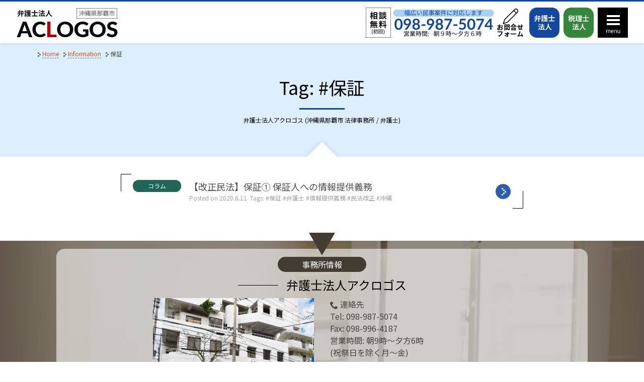

--- FILE ---
content_type: text/html; charset=UTF-8
request_url: https://aclogos-law.jp/information/tag/%E4%BF%9D%E8%A8%BC/
body_size: 24757
content:
<!DOCTYPE html>
<html lang="ja" class="no-js">
<head prefix="og: http://ogp.me/ns# fb: http://ogp.me/ns/fb# article: http://ogp.me/ns/article#">
<meta charset="UTF-8">
<meta name="viewport" content="width=device-width, initial-scale=1">
<meta name="format-detection" content="telephone=no" />
<meta name="theme-color" content="#0D47A1" />
<link rel="profile" href="http://gmpg.org/xfn/11">
<title>Tag: #保証 | 弁護士法人アクロゴス (沖縄県那覇市 法律事務所 / 弁護士)</title>
<meta name='robots' content='max-image-preview:large' />
<style>img:is([sizes="auto" i], [sizes^="auto," i]) { contain-intrinsic-size: 3000px 1500px }</style>
<link rel='dns-prefetch' href='//fonts.googleapis.com' />
<link rel="alternate" type="application/rss+xml" title="弁護士法人アクロゴス (沖縄県那覇市 法律事務所 / 弁護士) &raquo; フィード" href="https://aclogos-law.jp/feed/" />
<!-- SEO SIMPLE PACK 3.6.3a -->
<meta name="description" content="弁護士法人アクロゴスは沖縄県那覇市の法律事務所です。相続問題、債務整理、土地・建物関係、事業承継、企業法務、損害賠償請求、交通事故、金銭トラブルなどの日常的な問題から、独占禁止法対応や企業の統廃合まで、幅広い民事案件のご相談に対応いたしますので、まずはお気軽にお電話ください。">
<meta name="keywords" content="法律事務所,沖縄,那覇市,弁護士,土地・建物・建築紛争,債務整理,相続問題,事業承継,企業法務,債権回収,金銭トラブル,顧問契約">
<link rel="canonical" href="https://aclogos-law.jp/information/tag/%e4%bf%9d%e8%a8%bc/">
<meta property="og:locale" content="ja_JP">
<meta property="og:type" content="article">
<meta property="og:image" content="https://aclogos-law.jp/wp-content/uploads/2019/10/ogp-default-thumb.png">
<meta property="og:image:width" content="800">
<meta property="og:image:height" content="600">
<meta property="og:title" content="Tag: #保証 | 弁護士法人アクロゴス (沖縄県那覇市 法律事務所 / 弁護士)">
<meta property="og:description" content="弁護士法人アクロゴスは沖縄県那覇市の法律事務所です。相続問題、債務整理、土地・建物関係、事業承継、企業法務、損害賠償請求、交通事故、金銭トラブルなどの日常的な問題から、独占禁止法対応や企業の統廃合まで、幅広い民事案件のご相談に対応いたしますので、まずはお気軽にお電話ください。">
<meta property="og:url" content="https://aclogos-law.jp/information/tag/%e4%bf%9d%e8%a8%bc/">
<meta property="og:site_name" content="弁護士法人アクロゴス (沖縄県那覇市 法律事務所 / 弁護士)">
<meta name="twitter:card" content="summary_large_image">
<!-- / SEO SIMPLE PACK -->
<script type="text/javascript">
/* <![CDATA[ */
window._wpemojiSettings = {"baseUrl":"https:\/\/s.w.org\/images\/core\/emoji\/16.0.1\/72x72\/","ext":".png","svgUrl":"https:\/\/s.w.org\/images\/core\/emoji\/16.0.1\/svg\/","svgExt":".svg","source":{"concatemoji":"https:\/\/aclogos-law.jp\/wp-includes\/js\/wp-emoji-release.min.js?ver=6.8.3"}};
/*! This file is auto-generated */
!function(s,n){var o,i,e;function c(e){try{var t={supportTests:e,timestamp:(new Date).valueOf()};sessionStorage.setItem(o,JSON.stringify(t))}catch(e){}}function p(e,t,n){e.clearRect(0,0,e.canvas.width,e.canvas.height),e.fillText(t,0,0);var t=new Uint32Array(e.getImageData(0,0,e.canvas.width,e.canvas.height).data),a=(e.clearRect(0,0,e.canvas.width,e.canvas.height),e.fillText(n,0,0),new Uint32Array(e.getImageData(0,0,e.canvas.width,e.canvas.height).data));return t.every(function(e,t){return e===a[t]})}function u(e,t){e.clearRect(0,0,e.canvas.width,e.canvas.height),e.fillText(t,0,0);for(var n=e.getImageData(16,16,1,1),a=0;a<n.data.length;a++)if(0!==n.data[a])return!1;return!0}function f(e,t,n,a){switch(t){case"flag":return n(e,"\ud83c\udff3\ufe0f\u200d\u26a7\ufe0f","\ud83c\udff3\ufe0f\u200b\u26a7\ufe0f")?!1:!n(e,"\ud83c\udde8\ud83c\uddf6","\ud83c\udde8\u200b\ud83c\uddf6")&&!n(e,"\ud83c\udff4\udb40\udc67\udb40\udc62\udb40\udc65\udb40\udc6e\udb40\udc67\udb40\udc7f","\ud83c\udff4\u200b\udb40\udc67\u200b\udb40\udc62\u200b\udb40\udc65\u200b\udb40\udc6e\u200b\udb40\udc67\u200b\udb40\udc7f");case"emoji":return!a(e,"\ud83e\udedf")}return!1}function g(e,t,n,a){var r="undefined"!=typeof WorkerGlobalScope&&self instanceof WorkerGlobalScope?new OffscreenCanvas(300,150):s.createElement("canvas"),o=r.getContext("2d",{willReadFrequently:!0}),i=(o.textBaseline="top",o.font="600 32px Arial",{});return e.forEach(function(e){i[e]=t(o,e,n,a)}),i}function t(e){var t=s.createElement("script");t.src=e,t.defer=!0,s.head.appendChild(t)}"undefined"!=typeof Promise&&(o="wpEmojiSettingsSupports",i=["flag","emoji"],n.supports={everything:!0,everythingExceptFlag:!0},e=new Promise(function(e){s.addEventListener("DOMContentLoaded",e,{once:!0})}),new Promise(function(t){var n=function(){try{var e=JSON.parse(sessionStorage.getItem(o));if("object"==typeof e&&"number"==typeof e.timestamp&&(new Date).valueOf()<e.timestamp+604800&&"object"==typeof e.supportTests)return e.supportTests}catch(e){}return null}();if(!n){if("undefined"!=typeof Worker&&"undefined"!=typeof OffscreenCanvas&&"undefined"!=typeof URL&&URL.createObjectURL&&"undefined"!=typeof Blob)try{var e="postMessage("+g.toString()+"("+[JSON.stringify(i),f.toString(),p.toString(),u.toString()].join(",")+"));",a=new Blob([e],{type:"text/javascript"}),r=new Worker(URL.createObjectURL(a),{name:"wpTestEmojiSupports"});return void(r.onmessage=function(e){c(n=e.data),r.terminate(),t(n)})}catch(e){}c(n=g(i,f,p,u))}t(n)}).then(function(e){for(var t in e)n.supports[t]=e[t],n.supports.everything=n.supports.everything&&n.supports[t],"flag"!==t&&(n.supports.everythingExceptFlag=n.supports.everythingExceptFlag&&n.supports[t]);n.supports.everythingExceptFlag=n.supports.everythingExceptFlag&&!n.supports.flag,n.DOMReady=!1,n.readyCallback=function(){n.DOMReady=!0}}).then(function(){return e}).then(function(){var e;n.supports.everything||(n.readyCallback(),(e=n.source||{}).concatemoji?t(e.concatemoji):e.wpemoji&&e.twemoji&&(t(e.twemoji),t(e.wpemoji)))}))}((window,document),window._wpemojiSettings);
/* ]]> */
</script>
<link rel="preconnect" href="https://fonts.googleapis.com" />
<link rel="preconnect" href="https://fonts.gstatic.com" crossorigin />
<style id='wp-emoji-styles-inline-css' type='text/css'>
img.wp-smiley, img.emoji {
display: inline !important;
border: none !important;
box-shadow: none !important;
height: 1em !important;
width: 1em !important;
margin: 0 0.07em !important;
vertical-align: -0.1em !important;
background: none !important;
padding: 0 !important;
}
</style>
<link rel='stylesheet' id='responsively-lazy-css' href='https://aclogos-law.jp/wp-content/plugins/sitespiral-responsively-lazy/assets/css/responsivelyLazy.min.css?ver=0.0.5' type='text/css' media='all' />
<link rel='stylesheet' id='jquery-swipebox-css' href='https://aclogos-law.jp/wp-content/plugins/sitespiral-swipebox/assets/css/swipebox.min.css?ver=0.0.5' type='text/css' media='all' />
<link rel='stylesheet' id='wgmfix-style-css' href='https://aclogos-law.jp/wp-content/plugins/wp-gallery-masonry-fix/public/css/public.min.css?ver=1.0.4' type='text/css' media='all' />
<link rel='stylesheet' id='google-webfont-css' href='https://fonts.googleapis.com/css?family=Noto+Sans+JP%3A400%2C500&#038;display=swap&#038;subset=japanese&#038;ver=1.0.0' type='text/css' media='all' />
<link rel='stylesheet' id='aclogos-style-css' href='https://aclogos-law.jp/wp-content/themes/aclogos/assets/css/style.css?ver=1.9.3-01' type='text/css' media='all' />
<link rel="preconnect dns-prefetch" href="//www.googletagmanager.com" />
<link rel="preconnect dns-prefetch" href="//www.google-analytics.com" />
<link rel="https://api.w.org/" href="https://aclogos-law.jp/wp-json/" />
<link rel="icon" href="https://aclogos-law.jp/wp-content/uploads/2019/10/cropped-siteicon-3-32x32.png" sizes="32x32" />
<link rel="icon" href="https://aclogos-law.jp/wp-content/uploads/2019/10/cropped-siteicon-3-192x192.png" sizes="192x192" />
<link rel="apple-touch-icon" href="https://aclogos-law.jp/wp-content/uploads/2019/10/cropped-siteicon-3-180x180.png" />
<meta name="msapplication-TileImage" content="https://aclogos-law.jp/wp-content/uploads/2019/10/cropped-siteicon-3-270x270.png" />
<link rel="icon" href="https://aclogos-law.jp/wp-content/uploads/2019/10/cropped-siteicon-3-270x270.png" sizes="256x256" />
<link rel="icon" href="https://aclogos-law.jp/wp-content/uploads/2019/10/cropped-siteicon-3.png" sizes="512x512" />
<!-- SITESPIRAL SEO SIMPLE PACK FIX JSON-LD -->
<script type="application/ld+json">
[
{
"@context": "http://schema.org",
"@type": "WebSite",
"name": "弁護士法人アクロゴス (沖縄県那覇市 法律事務所 / 弁護士)",
"url": "https://aclogos-law.jp",
"description": "弁護士法人アクロゴスは沖縄県那覇市の法律事務所です。相続問題、債務整理、土地・建物関係、事業承継、企業法務、損害賠償請求、交通事故、金銭トラブルなどの日常的な問題から、独占禁止法対応や企業の統廃合まで、幅広い民事案件のご相談に対応いたしますので、まずはお気軽にお電話ください。",
"image": {
"@type": "ImageObject",
"url": "https://aclogos-law.jp/wp-content/uploads/2019/10/ogp-default-thumb.png",
"width": 800,
"height": 600
}
},
{
"@context": "http://schema.org",
"@type": "Organization",
"name": "弁護士法人アクロゴス (沖縄県那覇市 法律事務所 / 弁護士)",
"url": "https://aclogos-law.jp",
"logo": {
"@type": "ImageObject",
"url": "https://aclogos-law.jp/wp-content/uploads/2019/10/json-ld-sitelogo.png",
"width": 600,
"height": 60
}
}
]</script>
<!-- /SITESPIRAL SEO SIMPLE PACK FIX JSON-LD -->
<!-- Global site tag (gtag.js) - Google Analytics -->
<script async src="https://www.googletagmanager.com/gtag/js?id=G-FZBH2L2Q3T"></script>
<script>
window.dataLayer = window.dataLayer || [];
function gtag(){dataLayer.push(arguments);}
gtag('js', new Date());
gtag('config', 'G-FZBH2L2Q3T');
gtag('config', 'UA-151348866-1');
</script></head>
<body class="archive tag tag-122 wp-theme-aclogos theme-aclogos non-front-page">
<div id="page" class="site">
<a class="skip-link screen-reader-text" href="#main">Skip to content</a>
<header id="masthead" class="site-header" role="banner">
<aside id="pickup-messages"></aside>
<div class="inside">
<div class="site-branding">
<div class="site-title"><a href="https://aclogos-law.jp/" rel="home"><img src="https://aclogos-law.jp/wp-content/themes/aclogos/assets/images/site-logo.png" width="404" height="120" alt="弁護士法人アクロゴス (沖縄県那覇市 法律事務所 / 弁護士)" class="site-logo"></a></div>
</div><!-- .site-branding -->
<div class="site-header-widget-wapper">
<div class="site-header-widget-container">
<div class="site-widget contact-us-tel"><a href="tel: 098-987-5074"><img src="https://aclogos-law.jp/wp-content/themes/aclogos/assets/images/contact-us.png?ver=1.9.3-01" width="514" height="120" alt="幅広い民事案件に対応します" /></a></div>
<div class="site-widget contact-form"><a href="/contact-us/"><img src="https://aclogos-law.jp/wp-content/themes/aclogos/assets/images/contact-form_120.png?ver=1.9.3-01" width="120" height="120" alt="お問合せフォーム" /></a></div>
<ul class="site-widget btn-menu">
<li><a href="/"><img src="https://aclogos-law.jp/wp-content/themes/aclogos/assets/images/header-bengoshi.min.svg?ver=1.9.3-01" width="60" height="60" alt="弁護士法人" class="site-header-widget-btn-menu bengoshi svg" /></a></li>
<li><a href="https://aclogos-tax.jp/"><img src="https://aclogos-law.jp/wp-content/themes/aclogos/assets/images/header-zeirishi.min.svg?ver=1.9.3-01" width="60" height="60" alt="税理士法人" class="site-header-widget-btn-menu zeirishi svg" /></a></li>
</ul><!-- .btn-menu -->
<div class="site-widget menu-toggle-container"><a href="#animatedModal" aria-expanded="false" aria-controls="animatedModal" class="menu-toggle inside"><?xml version="1.0" encoding="utf-8"?>
<svg version="1.1" xmlns="http://www.w3.org/2000/svg" xmlns:xlink="http://www.w3.org/1999/xlink" viewBox="0 0 60 60">
<rect x="18" y="15" class="st0" width="26" height="4"/>
<rect x="18" y="23" class="st0" width="26" height="4"/>
<rect x="18" y="31" class="st0" width="26" height="4"/>
<path class="st0" d="M16.8,50.6v-6.1h0.6c0.2,0,0.2,0.1,0.3,0.2l0.1,0.6c0.2-0.3,0.5-0.5,0.8-0.7c0.3-0.2,0.6-0.3,1-0.3
c0.4,0,0.7,0.1,1,0.3c0.3,0.2,0.4,0.5,0.5,0.9c0.1-0.2,0.2-0.4,0.3-0.6c0.1-0.2,0.3-0.3,0.5-0.4c0.2-0.1,0.4-0.2,0.5-0.2
c0.2,0,0.4-0.1,0.6-0.1c0.3,0,0.6,0.1,0.9,0.2c0.2,0.1,0.5,0.3,0.6,0.4c0.2,0.2,0.3,0.4,0.4,0.7c0.1,0.3,0.1,0.6,0.1,1v3.9H24v-3.9
c0-0.5-0.1-0.8-0.3-1.1s-0.5-0.4-0.9-0.4c-0.2,0-0.3,0-0.5,0.1c-0.2,0.1-0.3,0.2-0.4,0.3c-0.1,0.1-0.2,0.3-0.3,0.5
s-0.1,0.4-0.1,0.6v3.9h-1.1v-3.9c0-0.5-0.1-0.9-0.3-1.1c-0.2-0.2-0.5-0.4-0.9-0.4c-0.3,0-0.5,0.1-0.7,0.2c-0.2,0.1-0.4,0.3-0.6,0.6
v4.5H16.8z"/>
<path class="st0" d="M29.1,44.5c0.4,0,0.7,0.1,1,0.2s0.6,0.3,0.8,0.5c0.2,0.2,0.4,0.5,0.5,0.9c0.1,0.3,0.2,0.7,0.2,1.2
c0,0.2,0,0.3-0.1,0.3c0,0.1-0.1,0.1-0.2,0.1h-4c0,0.4,0.1,0.7,0.2,1c0.1,0.3,0.2,0.5,0.4,0.7c0.2,0.2,0.4,0.3,0.6,0.4
c0.2,0.1,0.5,0.1,0.8,0.1c0.3,0,0.5,0,0.7-0.1c0.2-0.1,0.4-0.1,0.5-0.2s0.3-0.1,0.4-0.2c0.1-0.1,0.2-0.1,0.2-0.1
c0.1,0,0.2,0,0.2,0.1l0.3,0.4c-0.1,0.2-0.3,0.3-0.5,0.4c-0.2,0.1-0.4,0.2-0.6,0.3c-0.2,0.1-0.4,0.1-0.7,0.2c-0.2,0-0.4,0.1-0.7,0.1
c-0.4,0-0.8-0.1-1.2-0.2c-0.4-0.1-0.7-0.3-0.9-0.6c-0.3-0.3-0.5-0.6-0.6-1c-0.1-0.4-0.2-0.9-0.2-1.4c0-0.4,0.1-0.8,0.2-1.2
c0.1-0.4,0.3-0.7,0.6-1c0.2-0.3,0.5-0.5,0.9-0.6C28.2,44.5,28.6,44.5,29.1,44.5z M29.1,45.2c-0.5,0-0.9,0.1-1.2,0.4
c-0.3,0.3-0.5,0.7-0.6,1.2h3.3c0-0.2,0-0.5-0.1-0.7c-0.1-0.2-0.2-0.4-0.3-0.5c-0.1-0.2-0.3-0.3-0.5-0.3
C29.5,45.3,29.3,45.2,29.1,45.2z"/>
<path class="st0" d="M32.9,50.6v-6.1h0.6c0.2,0,0.2,0.1,0.3,0.2l0.1,0.7c0.3-0.3,0.6-0.5,0.9-0.7c0.3-0.2,0.7-0.3,1.1-0.3
c0.3,0,0.6,0.1,0.9,0.2c0.3,0.1,0.5,0.3,0.6,0.5s0.3,0.4,0.4,0.7c0.1,0.3,0.1,0.6,0.1,0.9v3.9h-1.1v-3.9c0-0.5-0.1-0.8-0.3-1.1
c-0.2-0.3-0.5-0.4-1-0.4c-0.3,0-0.6,0.1-0.9,0.2c-0.3,0.2-0.5,0.4-0.8,0.6v4.5H32.9z"/>
<path class="st0" d="M40.5,44.5v3.9c0,0.5,0.1,0.8,0.3,1.1s0.5,0.4,1,0.4c0.3,0,0.6-0.1,0.9-0.2c0.3-0.1,0.5-0.4,0.8-0.6v-4.5h1.1
v6.1h-0.6c-0.2,0-0.2-0.1-0.3-0.2l-0.1-0.7c-0.3,0.3-0.6,0.5-0.9,0.7c-0.3,0.2-0.7,0.3-1.1,0.3c-0.3,0-0.6-0.1-0.9-0.2
c-0.3-0.1-0.5-0.3-0.6-0.5s-0.3-0.4-0.4-0.7s-0.1-0.6-0.1-0.9v-3.9H40.5z"/>
</svg></a></div>
</div><!-- .site-header-widget-container -->
</div><!-- .site-header-widget-wapper -->
</div><!-- .inside -->
</header><!-- #masthead -->
<main id="main" class="site-main" role="main">
<header class="page-header">
<div class="inside">
<ul class="breadcrumbs" itemscope="itemscope" itemtype="http://schema.org/BreadcrumbList"><li class="level-1 top" itemprop="itemListElement" itemscope="itemscope" itemtype="http://schema.org/ListItem"><svg class="mark-breadcrumb" aria-hidden="true" role="img"><use href="#aclogos-breadcrumb-marker" xlink:href="#aclogos-breadcrumb-marker"></use></svg><a href="https://aclogos-law.jp/" data-href="https://aclogos-law.jp/" class="permalink" itemprop="item"><span itemprop="name">Home</span></a><meta itemprop="position" content="1" style="display: none;" /></li><li class="level-2 sub" itemprop="itemListElement" itemscope="itemscope" itemtype="http://schema.org/ListItem"><svg class="mark-breadcrumb" aria-hidden="true" role="img"><use href="#aclogos-breadcrumb-marker" xlink:href="#aclogos-breadcrumb-marker"></use></svg><a href="https://aclogos-law.jp/information/" data-href="https://aclogos-law.jp/information/" class="permalink" itemprop="item"><span itemprop="name">Information</span></a><meta itemprop="position" content="2" style="display: none;" /></li><li class="level-3 sub tail current" itemprop="itemListElement" itemscope="itemscope" itemtype="http://schema.org/ListItem"><svg class="mark-breadcrumb" aria-hidden="true" role="img"><use href="#aclogos-breadcrumb-marker" xlink:href="#aclogos-breadcrumb-marker"></use></svg><span data-href="https://aclogos-law.jp/information/tag/%e4%bf%9d%e8%a8%bc/" class="permalink"><span itemprop="name">保証</span></span><meta itemprop="position" content="3" style="display: none;" /></li></ul>			<h1 class="page-title">Tag: #保証</h1>			<div class="page-meta page-meta-bottom">
<span class="byline"><span class="author">弁護士法人アクロゴス (沖縄県那覇市 法律事務所 / 弁護士)</span></span>			</div><!-- .page-meta -->
</div><!-- .inside -->
</header><!-- .page-header -->
<div class="page-content-border"></div>
<div class="page-content">
<div class="inside">
<div class="post-summaries">
<div class="inside">
<article class="post-summary post-summary-1 post-summary-odd" data-post-id="342">
<div class="inside">
<span class="categories"><span class="item-name screen-reader-text">Categories:</span> <span class="category tag taxonomy-category" rel="category tag" style="background: rgba(0, 77, 64, 0.87);">コラム</span></span>
<div class="entry-main">
<header class="entry-header">
<h2 class="entry-title"><a href="https://aclogos-law.jp/information/342/" class="bookmark" rel="bookmark">【改正民法】保証① 保証人への情報提供義務</a></h2>
</header><!-- .entry-header -->
<footer class="entry-footer">
<span class="posted-on">Posted on <time class="entry-date published" datetime="2020-06-11T17:34:27+09:00">2020.6.11</time><time class="updated" datetime="2020-06-25T12:02:10+09:00">2020.6.25</time></span><span class="byline"><span class="author">弁護士法人アクロゴス (沖縄県那覇市 法律事務所 / 弁護士)</span></span><span class="tags-links"><span class="item-name">Tags:</span> <span class="tag" rel="tag">保証</span> <span class="tag" rel="tag">弁護士</span> <span class="tag" rel="tag">情報提供義務</span> <span class="tag" rel="tag">民法改正</span> <span class="tag" rel="tag">沖縄</span></span>
</footer><!-- .entry-footer -->
</div><!-- .entry-main -->
</div><!-- .inside -->
</article><!-- .post-summary -->				</div><!-- .inside -->
</div><!-- .post-summaries -->
</div><!-- .inside -->
</div><!-- .page-content -->
</main><!-- #main -->
<footer id="colophon" class="site-footer" role="contentinfo">
<div class="footer-office">
<div class="inside">
<div class="mark-footer-office-wrapper"><svg class="mark-footer-office" aria-hidden="true" role="img"><use href="#aclogos-footer-office-info" xlink:href="#aclogos-footer-office-info"></use></svg></div>
<header class="office-header">
<div class="title">事務所情報</div>
<h3 class="subtitle"><span>弁護士法人アクロゴス</span></h3>
</header>
<div class="office-contents">
<div class="contents-elm">
<span class="responsively-lazy-wrapper attachment-aclogos_medium size-aclogos_medium wp-image-170" style="width: 640px;"><span class="responsively-lazy" style="padding-bottom: 75.00%;"><img width="640" height="480" src="https://aclogos-law.jp/wp-content/uploads/2019/10/office-thumbnail3-640x480.jpg" class="responsively-lazy-elm attachment-aclogos_medium size-aclogos_medium wp-image-170" alt="弁護士法人アクロゴス" decoding="async" srcset="[data-uri]" data-srcset="https://aclogos-law.jp/wp-content/uploads/2019/10/office-thumbnail3.jpg 640w, https://aclogos-law.jp/wp-content/uploads/2019/10/office-thumbnail3-320x240.jpg 320w" sizes="(max-width: 640px) 100vw, 640px" /></span></span>					</div><!-- .contents-elm -->
<div class="contents-elm">
<p><svg class="icon icon-icomoon-phone" aria-hidden="true" role="img"> <use href="#icon-icomoon-phone" xlink:href="#icon-icomoon-phone"></use> </svg> 連絡先<br />
Tel: <a href="tel: 098-987-5074" class="icon-left">098-987-5074</a><br />
Fax: 098-996-4187<br />
営業時間: 朝9時～夕方6時<br />
(祝祭日を除く月～金)</p>
<p><svg class="icon icon-icomoon-location" aria-hidden="true" role="img"> <use href="#icon-icomoon-location" xlink:href="#icon-icomoon-location"></use> </svg> アクセス<br />
沖縄県那覇市泉崎2丁目3-20 3階<br />
<a href="https://goo.gl/maps/oRbAUuqEBbdLUpGx9" class="button button-size-mini button-color-orange"><svg class="icon icon-arrow-right" aria-hidden="true" role="img"> <use href="#icon-arrow-right" xlink:href="#icon-arrow-right"></use> </svg><span>GoogleMapで開く</span></a></p>					</div><!-- .contents-elm -->
<div class="contents-elm contents-access-map">
<p class="image"><a href="/access/"><span class="responsively-lazy-wrapper " style="width: 672px;"><span class="responsively-lazy" style="padding-bottom: 50.89%;"><img src="https://aclogos-law.jp/wp-content/themes/aclogos/assets/images/access_map-mini.png?ver=2019102500?ver=1.9.3-01" srcset="[data-uri]" class="responsively-lazy-elm" data-srcset="https://aclogos-law.jp/wp-content/themes/aclogos/assets/images/access_map-mini.png?ver=2019102500?ver=1.9.3-01 672w" sizes="(max-width: 672px) 100vw, 672px" width="672" height="342" alt="弁護士法人アクロゴス / 沖縄県那覇市泉崎2丁目3-20 3階" /></span></span></a></p>
<p class="hosoku"><span class="inline-block">県庁南口徒歩1分</span><span class="inline-block">/ ゆいレール県庁前駅徒歩10分</span><span class="inline-block">/ 専用駐車場完備</span></p>
</div><!-- .contents-elm -->
</div><!-- .office-contents -->
</div><!-- .inside -->
</div><!-- .footer-office-information -->
<div class="footer-content-area">
<div class="inside">
<div class="site-title"><a href="https://aclogos-law.jp/" rel="home"><span class="responsively-lazy-wrapper site-logo" style="width: 202px;"><span class="responsively-lazy" style="padding-bottom: 29.70%;"><img src="https://aclogos-law.jp/wp-content/themes/aclogos/assets/images/site-logo-footer.png?ver=1.9.3-01" srcset="[data-uri]" class="responsively-lazy-elm" data-srcset="https://aclogos-law.jp/wp-content/themes/aclogos/assets/images/site-logo-footer.png?ver=1.9.3-01 202w" sizes="(max-width: 202px) 100vw, 202px" width="202" height="60" alt="弁護士法人アクロゴス (沖縄県那覇市 法律事務所 / 弁護士)" /></span></span></a></div>
<ul class="contact-us layout-button-2columns">
<li class="tel"><a href="tel: 098-987-5074" class="button button-size-full" data-href="/request/"><svg class="icon icon-icomoon-phone" aria-hidden="true" role="img"> <use href="#icon-icomoon-phone" xlink:href="#icon-icomoon-phone"></use> </svg><span>お電話でのお問合せ</span></a></li>
<li class="form"><a href="/contact-us/" class="button button-size-full"><svg class="icon icon-zondicons-envelope" aria-hidden="true" role="img"> <use href="#icon-zondicons-envelope" xlink:href="#icon-zondicons-envelope"></use> </svg><span>フォームでのお問合せ</span></a></li>
</ul>
<nav id="site-navigation" class="main-navigation" role="navigation">
<ul class="main-menu">
<li class="menu-item menu-item-type-post_type menu-item-object-page menu-item-home menu-item-51"><span><svg class="icon icon-aclogos-list-marker icon-left" aria-hidden="true" role="img"> <use href="#icon-aclogos-list-marker" xlink:href="#icon-aclogos-list-marker"></use> </svg><a href="https://aclogos-law.jp/">Home</a></span></li><li class="menu-item menu-item-type-post_type menu-item-object-page menu-item-84"><span><svg class="icon icon-aclogos-list-marker icon-left" aria-hidden="true" role="img"> <use href="#icon-aclogos-list-marker" xlink:href="#icon-aclogos-list-marker"></use> </svg><a href="https://aclogos-law.jp/access/">交通アクセス</a></span></li><li class="menu-item menu-item-type-post_type menu-item-object-page menu-item-59"><span><svg class="icon icon-aclogos-list-marker icon-left" aria-hidden="true" role="img"> <use href="#icon-aclogos-list-marker" xlink:href="#icon-aclogos-list-marker"></use> </svg><a href="https://aclogos-law.jp/staff/">弁護士・税理士紹介</a></span></li><li class="menu-item menu-item-type-post_type menu-item-object-page menu-item-60"><span><svg class="icon icon-aclogos-list-marker icon-left" aria-hidden="true" role="img"> <use href="#icon-aclogos-list-marker" xlink:href="#icon-aclogos-list-marker"></use> </svg><a href="https://aclogos-law.jp/request/">ご依頼・ご相談の流れ</a></span></li><li class="menu-item menu-item-type-post_type menu-item-object-page menu-item-has-children menu-item-52"><span><svg class="icon icon-aclogos-list-marker icon-left" aria-hidden="true" role="img"> <use href="#icon-aclogos-list-marker" xlink:href="#icon-aclogos-list-marker"></use> </svg><a href="https://aclogos-law.jp/services/">取扱い業務</a></span><ul class="sub-menu">	<li class="menu-item menu-item-type-post_type menu-item-object-page menu-item-53"><span><svg class="icon icon-aclogos-list-marker icon-left" aria-hidden="true" role="img"> <use href="#icon-aclogos-list-marker" xlink:href="#icon-aclogos-list-marker"></use> </svg><a href="https://aclogos-law.jp/services/souzoku/">相続のご相談</a></span></li>	<li class="menu-item menu-item-type-post_type menu-item-object-page menu-item-55"><span><svg class="icon icon-aclogos-list-marker icon-left" aria-hidden="true" role="img"> <use href="#icon-aclogos-list-marker" xlink:href="#icon-aclogos-list-marker"></use> </svg><a href="https://aclogos-law.jp/services/tochi-tatemono/">土地・建物のご相談</a></span></li>	<li class="menu-item menu-item-type-post_type menu-item-object-page menu-item-698"><span><svg class="icon icon-aclogos-list-marker icon-left" aria-hidden="true" role="img"> <use href="#icon-aclogos-list-marker" xlink:href="#icon-aclogos-list-marker"></use> </svg><a href="https://aclogos-law.jp/services/rikon-partner/">離婚・パートナー問題のご相談</a></span></li>	<li class="menu-item menu-item-type-post_type menu-item-object-page menu-item-54"><span><svg class="icon icon-aclogos-list-marker icon-left" aria-hidden="true" role="img"> <use href="#icon-aclogos-list-marker" xlink:href="#icon-aclogos-list-marker"></use> </svg><a href="https://aclogos-law.jp/services/saimu/">債務整理のご相談</a></span></li>	<li class="menu-item menu-item-type-post_type menu-item-object-page menu-item-56"><span><svg class="icon icon-aclogos-list-marker icon-left" aria-hidden="true" role="img"> <use href="#icon-aclogos-list-marker" xlink:href="#icon-aclogos-list-marker"></use> </svg><a href="https://aclogos-law.jp/?page_id=21">事業承継のご相談</a></span></li>	<li class="menu-item menu-item-type-post_type menu-item-object-page menu-item-106"><span><svg class="icon icon-aclogos-list-marker icon-left" aria-hidden="true" role="img"> <use href="#icon-aclogos-list-marker" xlink:href="#icon-aclogos-list-marker"></use> </svg><a href="https://aclogos-law.jp/services/page-90/">債権回収・金銭トラブルのご相談</a></span></li>	<li class="menu-item menu-item-type-post_type menu-item-object-page menu-item-57"><span><svg class="icon icon-aclogos-list-marker icon-left" aria-hidden="true" role="img"> <use href="#icon-aclogos-list-marker" xlink:href="#icon-aclogos-list-marker"></use> </svg><a href="https://aclogos-law.jp/services/corporation/">企業法務のご相談</a></span></li>	<li class="menu-item menu-item-type-post_type menu-item-object-page menu-item-58"><span><svg class="icon icon-aclogos-list-marker icon-left" aria-hidden="true" role="img"> <use href="#icon-aclogos-list-marker" xlink:href="#icon-aclogos-list-marker"></use> </svg><a href="https://aclogos-law.jp/?page_id=23">顧問契約のご案内</a></span></li></ul></li><li class="menu-item menu-item-type-post_type menu-item-object-page menu-item-61"><span><svg class="icon icon-aclogos-list-marker icon-left" aria-hidden="true" role="img"> <use href="#icon-aclogos-list-marker" xlink:href="#icon-aclogos-list-marker"></use> </svg><a href="https://aclogos-law.jp/fee/">弁護士費用一覧</a></span></li><li class="menu-item menu-item-type-post_type menu-item-object-page menu-item-62"><span><svg class="icon icon-aclogos-list-marker icon-left" aria-hidden="true" role="img"> <use href="#icon-aclogos-list-marker" xlink:href="#icon-aclogos-list-marker"></use> </svg><a href="https://aclogos-law.jp/our-office/">事務所概要</a></span></li><li class="menu-item menu-item-type-post_type menu-item-object-page menu-item-928"><span><svg class="icon icon-aclogos-list-marker icon-left" aria-hidden="true" role="img"> <use href="#icon-aclogos-list-marker" xlink:href="#icon-aclogos-list-marker"></use> </svg><a href="https://aclogos-law.jp/privacy-policy/">プライバシーポリシー</a></span></li>					</ul>
</nav><!-- #site-navigation -->
<div class="site-description">
<p>弁護士法人アクロゴスは沖縄県那覇市の法律事務所です。相続問題、債務整理、土地・建物関係、事業承継、企業法務、損害賠償請求、交通事故、金銭トラブルなどの日常的な問題から、独占禁止法対応や企業の統廃合まで、幅広い民事案件のご相談に対応いたしますので、まずはお気軽にお電話ください。</p>				</div><!-- .site-description -->
<div class="site-footer-accept-credit-cards">
<p class="margin-bottom-br2">クレジットカード使えます</p>
<p><a href="/fee/#credit-cards"><img width="200" height="96"   src="https://aclogos-law.jp/wp-content/uploads/2024/08/Credit-Cards-Accepted.png" class="attachment-full size-full wp-image-862" alt="" decoding="async" srcset="https://aclogos-law.jp/wp-content/uploads/2024/08/Credit-Cards-Accepted.png 520w, https://aclogos-law.jp/wp-content/uploads/2024/08/Credit-Cards-Accepted-500x240.png 500w, https://aclogos-law.jp/wp-content/uploads/2024/08/Credit-Cards-Accepted-256x123.png 256w" sizes="(max-width: 520px) 100vw, 520px" /></a></p>
</div><!-- .site-footer-accept-credit-cards -->
<div class="site-copyright">
Copyright © 2019 弁護士法人アクロゴス. All Right Reserved.				</div><!-- .site-copyright -->
</div><!-- .inside -->
</div><!-- .footer-content-area -->
</footer><!-- #colophon -->
</div><!-- #page -->
<div id="animatedModal">
<div class="close-animatedModal-wrapper">
<a href ="#" class="close-animatedModal">
<img src="https://aclogos-law.jp/wp-content/themes/aclogos/assets/images/closebt.min.svg?ver=1.9.3-01" width="52" height="52" alt="close Modal" class="closebt" />		</a><!-- .close-animatedModal -->
</div><!-- .close-animatedModal-wrapper -->
<div class="modal-content">
<!--Your modal content goes here-->
<ul class="modal-menu-list">
<li class="menu-item menu-item-type-post_type menu-item-object-page menu-item-home menu-item-914"><span><span><svg class="icon icon-zondicons-home icon-left" aria-hidden="true" role="img"> <use href="#icon-zondicons-home" xlink:href="#icon-zondicons-home"></use> </svg><a href="https://aclogos-law.jp/">Home</a></span></span></li><li class="menu-item menu-item-type-post_type menu-item-object-page menu-item-913"><span><span><svg class="icon icon-zondicons-envelope icon-left" aria-hidden="true" role="img"> <use href="#icon-zondicons-envelope" xlink:href="#icon-zondicons-envelope"></use> </svg><a href="https://aclogos-law.jp/contact-us/">フォームでのお問合せ</a></span></span></li><li class="menu-item menu-item-type-post_type menu-item-object-page menu-item-915"><span><span><svg class="icon icon-aclogos-list-marker icon-left" aria-hidden="true" role="img"> <use href="#icon-aclogos-list-marker" xlink:href="#icon-aclogos-list-marker"></use> </svg><a href="https://aclogos-law.jp/access/">交通アクセス</a></span></span></li><li class="menu-item menu-item-type-post_type menu-item-object-page menu-item-916"><span><span><svg class="icon icon-aclogos-list-marker icon-left" aria-hidden="true" role="img"> <use href="#icon-aclogos-list-marker" xlink:href="#icon-aclogos-list-marker"></use> </svg><a href="https://aclogos-law.jp/staff/">弁護士・税理士紹介</a></span></span></li><li class="menu-item menu-item-type-post_type menu-item-object-page menu-item-917"><span><span><svg class="icon icon-aclogos-list-marker icon-left" aria-hidden="true" role="img"> <use href="#icon-aclogos-list-marker" xlink:href="#icon-aclogos-list-marker"></use> </svg><a href="https://aclogos-law.jp/request/">ご依頼・ご相談の流れ</a></span></span></li><li class="menu-item menu-item-type-post_type menu-item-object-page menu-item-has-children menu-item-918"><span><span><svg class="icon icon-aclogos-list-marker icon-left" aria-hidden="true" role="img"> <use href="#icon-aclogos-list-marker" xlink:href="#icon-aclogos-list-marker"></use> </svg><a href="https://aclogos-law.jp/services/">取扱い業務</a></span></span><ul class="sub-menu">	<li class="menu-item menu-item-type-post_type menu-item-object-page menu-item-919"><span><span><svg class="icon icon-aclogos-list-marker icon-left" aria-hidden="true" role="img"> <use href="#icon-aclogos-list-marker" xlink:href="#icon-aclogos-list-marker"></use> </svg><a href="https://aclogos-law.jp/services/souzoku/">相続のご相談</a></span></span></li>	<li class="menu-item menu-item-type-post_type menu-item-object-page menu-item-920"><span><span><svg class="icon icon-aclogos-list-marker icon-left" aria-hidden="true" role="img"> <use href="#icon-aclogos-list-marker" xlink:href="#icon-aclogos-list-marker"></use> </svg><a href="https://aclogos-law.jp/services/tochi-tatemono/">土地・建物のご相談</a></span></span></li>	<li class="menu-item menu-item-type-post_type menu-item-object-page menu-item-921"><span><span><svg class="icon icon-aclogos-list-marker icon-left" aria-hidden="true" role="img"> <use href="#icon-aclogos-list-marker" xlink:href="#icon-aclogos-list-marker"></use> </svg><a href="https://aclogos-law.jp/services/rikon-partner/">離婚・パートナー問題のご相談</a></span></span></li>	<li class="menu-item menu-item-type-post_type menu-item-object-page menu-item-923"><span><span><svg class="icon icon-aclogos-list-marker icon-left" aria-hidden="true" role="img"> <use href="#icon-aclogos-list-marker" xlink:href="#icon-aclogos-list-marker"></use> </svg><a href="https://aclogos-law.jp/services/saimu/">債務整理のご相談</a></span></span></li>	<li class="menu-item menu-item-type-post_type menu-item-object-page menu-item-922"><span><span><svg class="icon icon-aclogos-list-marker icon-left" aria-hidden="true" role="img"> <use href="#icon-aclogos-list-marker" xlink:href="#icon-aclogos-list-marker"></use> </svg><a href="https://aclogos-law.jp/services/page-90/">債権回収・金銭トラブルのご相談</a></span></span></li>	<li class="menu-item menu-item-type-post_type menu-item-object-page menu-item-924"><span><span><svg class="icon icon-aclogos-list-marker icon-left" aria-hidden="true" role="img"> <use href="#icon-aclogos-list-marker" xlink:href="#icon-aclogos-list-marker"></use> </svg><a href="https://aclogos-law.jp/services/corporation/">企業法務のご相談</a></span></span></li></ul></li><li class="menu-item menu-item-type-post_type menu-item-object-page menu-item-925"><span><span><svg class="icon icon-aclogos-list-marker icon-left" aria-hidden="true" role="img"> <use href="#icon-aclogos-list-marker" xlink:href="#icon-aclogos-list-marker"></use> </svg><a href="https://aclogos-law.jp/fee/">弁護士費用一覧</a></span></span></li><li class="menu-item menu-item-type-post_type menu-item-object-page menu-item-926"><span><span><svg class="icon icon-aclogos-list-marker icon-left" aria-hidden="true" role="img"> <use href="#icon-aclogos-list-marker" xlink:href="#icon-aclogos-list-marker"></use> </svg><a href="https://aclogos-law.jp/our-office/">事務所概要</a></span></span></li>		</ul><!-- .modal-menu-list -->
<aside class="modal-aside">
<div class="site-title"><a href="https://aclogos-law.jp/" rel="home"><span class="responsively-lazy-wrapper site-logo" style="width: 202px;"><span class="responsively-lazy" style="padding-bottom: 29.70%;"><img src="https://aclogos-law.jp/wp-content/themes/aclogos/assets/images/site-logo-footer.png?ver=1.9.3-01" srcset="[data-uri]" class="responsively-lazy-elm" data-srcset="https://aclogos-law.jp/wp-content/themes/aclogos/assets/images/site-logo-footer.png?ver=1.9.3-01 202w" sizes="(max-width: 202px) 100vw, 202px" width="202" height="60" alt="弁護士法人アクロゴス (沖縄県那覇市 法律事務所 / 弁護士)" /></span></span></a></div>
<div class="site-description">
<p>弁護士法人アクロゴスは沖縄県那覇市の法律事務所です。相続問題、債務整理、土地・建物関係、事業承継、企業法務、損害賠償請求、交通事故、金銭トラブルなどの日常的な問題から、独占禁止法対応や企業の統廃合まで、幅広い民事案件のご相談に対応いたしますので、まずはお気軽にお電話ください。</p>			</div><!-- .site-description -->
<div class="site-copyright">
Copyright © 2019 弁護士法人アクロゴス. All Right Reserved.			</div><!-- .site-copyright -->
</aside>
</div><!-- .modal-content -->
</div><!-- #animatedModal -->
<script type="speculationrules">
{"prefetch":[{"source":"document","where":{"and":[{"href_matches":"\/*"},{"not":{"href_matches":["\/wp-*.php","\/wp-admin\/*","\/wp-content\/uploads\/*","\/wp-content\/*","\/wp-content\/plugins\/*","\/wp-content\/themes\/aclogos\/*","\/*\\?(.+)"]}},{"not":{"selector_matches":"a[rel~=\"nofollow\"]"}},{"not":{"selector_matches":".no-prefetch, .no-prefetch a"}}]},"eagerness":"conservative"}]}
</script>
<svg style="position: absolute; width: 0; height: 0; overflow: hidden;" version="1.1" xmlns="http://www.w3.org/2000/svg" xmlns:xlink="http://www.w3.org/1999/xlink">
<defs>
<symbol id="icon-behance" viewBox="0 0 37 32">
<path class="path1" d="M33 6.054h-9.125v2.214h9.125v-2.214zM28.5 13.661q-1.607 0-2.607 0.938t-1.107 2.545h7.286q-0.321-3.482-3.571-3.482zM28.786 24.107q1.125 0 2.179-0.571t1.357-1.554h3.946q-1.786 5.482-7.625 5.482-3.821 0-6.080-2.357t-2.259-6.196q0-3.714 2.33-6.17t6.009-2.455q2.464 0 4.295 1.214t2.732 3.196 0.902 4.429q0 0.304-0.036 0.839h-11.75q0 1.982 1.027 3.063t2.973 1.080zM4.946 23.214h5.286q3.661 0 3.661-2.982 0-3.214-3.554-3.214h-5.393v6.196zM4.946 13.625h5.018q1.393 0 2.205-0.652t0.813-2.027q0-2.571-3.393-2.571h-4.643v5.25zM0 4.536h10.607q1.554 0 2.768 0.25t2.259 0.848 1.607 1.723 0.563 2.75q0 3.232-3.071 4.696 2.036 0.571 3.071 2.054t1.036 3.643q0 1.339-0.438 2.438t-1.179 1.848-1.759 1.268-2.161 0.75-2.393 0.232h-10.911v-22.5z"></path>
</symbol>
<symbol id="icon-deviantart" viewBox="0 0 18 32">
<path class="path1" d="M18.286 5.411l-5.411 10.393 0.429 0.554h4.982v7.411h-9.054l-0.786 0.536-2.536 4.875-0.536 0.536h-5.375v-5.411l5.411-10.411-0.429-0.536h-4.982v-7.411h9.054l0.786-0.536 2.536-4.875 0.536-0.536h5.375v5.411z"></path>
</symbol>
<symbol id="icon-medium" viewBox="0 0 32 32">
<path class="path1" d="M10.661 7.518v20.946q0 0.446-0.223 0.759t-0.652 0.313q-0.304 0-0.589-0.143l-8.304-4.161q-0.375-0.179-0.634-0.598t-0.259-0.83v-20.357q0-0.357 0.179-0.607t0.518-0.25q0.25 0 0.786 0.268l9.125 4.571q0.054 0.054 0.054 0.089zM11.804 9.321l9.536 15.464-9.536-4.75v-10.714zM32 9.643v18.821q0 0.446-0.25 0.723t-0.679 0.277-0.839-0.232l-7.875-3.929zM31.946 7.5q0 0.054-4.58 7.491t-5.366 8.705l-6.964-11.321 5.786-9.411q0.304-0.5 0.929-0.5 0.25 0 0.464 0.107l9.661 4.821q0.071 0.036 0.071 0.107z"></path>
</symbol>
<symbol id="icon-slideshare" viewBox="0 0 32 32">
<path class="path1" d="M15.589 13.214q0 1.482-1.134 2.545t-2.723 1.063-2.723-1.063-1.134-2.545q0-1.5 1.134-2.554t2.723-1.054 2.723 1.054 1.134 2.554zM24.554 13.214q0 1.482-1.125 2.545t-2.732 1.063q-1.589 0-2.723-1.063t-1.134-2.545q0-1.5 1.134-2.554t2.723-1.054q1.607 0 2.732 1.054t1.125 2.554zM28.571 16.429v-11.911q0-1.554-0.571-2.205t-1.982-0.652h-19.857q-1.482 0-2.009 0.607t-0.527 2.25v12.018q0.768 0.411 1.58 0.714t1.446 0.5 1.446 0.33 1.268 0.196 1.25 0.071 1.045 0.009 1.009-0.036 0.795-0.036q1.214-0.018 1.696 0.482 0.107 0.107 0.179 0.161 0.464 0.446 1.089 0.911 0.125-1.625 2.107-1.554 0.089 0 0.652 0.027t0.768 0.036 0.813 0.018 0.946-0.018 0.973-0.080 1.089-0.152 1.107-0.241 1.196-0.348 1.205-0.482 1.286-0.616zM31.482 16.339q-2.161 2.661-6.643 4.5 1.5 5.089-0.411 8.304-1.179 2.018-3.268 2.643-1.857 0.571-3.25-0.268-1.536-0.911-1.464-2.929l-0.018-5.821v-0.018q-0.143-0.036-0.438-0.107t-0.42-0.089l-0.018 6.036q0.071 2.036-1.482 2.929-1.411 0.839-3.268 0.268-2.089-0.643-3.25-2.679-1.875-3.214-0.393-8.268-4.482-1.839-6.643-4.5-0.446-0.661-0.071-1.125t1.071 0.018q0.054 0.036 0.196 0.125t0.196 0.143v-12.393q0-1.286 0.839-2.196t2.036-0.911h22.446q1.196 0 2.036 0.911t0.839 2.196v12.393l0.375-0.268q0.696-0.482 1.071-0.018t-0.071 1.125z"></path>
</symbol>
<symbol id="icon-snapchat-ghost" viewBox="0 0 30 32">
<path class="path1" d="M15.143 2.286q2.393-0.018 4.295 1.223t2.92 3.438q0.482 1.036 0.482 3.196 0 0.839-0.161 3.411 0.25 0.125 0.5 0.125 0.321 0 0.911-0.241t0.911-0.241q0.518 0 1 0.321t0.482 0.821q0 0.571-0.563 0.964t-1.232 0.563-1.232 0.518-0.563 0.848q0 0.268 0.214 0.768 0.661 1.464 1.83 2.679t2.58 1.804q0.5 0.214 1.429 0.411 0.5 0.107 0.5 0.625 0 1.25-3.911 1.839-0.125 0.196-0.196 0.696t-0.25 0.83-0.589 0.33q-0.357 0-1.107-0.116t-1.143-0.116q-0.661 0-1.107 0.089-0.571 0.089-1.125 0.402t-1.036 0.679-1.036 0.723-1.357 0.598-1.768 0.241q-0.929 0-1.723-0.241t-1.339-0.598-1.027-0.723-1.036-0.679-1.107-0.402q-0.464-0.089-1.125-0.089-0.429 0-1.17 0.134t-1.045 0.134q-0.446 0-0.625-0.33t-0.25-0.848-0.196-0.714q-3.911-0.589-3.911-1.839 0-0.518 0.5-0.625 0.929-0.196 1.429-0.411 1.393-0.571 2.58-1.804t1.83-2.679q0.214-0.5 0.214-0.768 0-0.5-0.563-0.848t-1.241-0.527-1.241-0.563-0.563-0.938q0-0.482 0.464-0.813t0.982-0.33q0.268 0 0.857 0.232t0.946 0.232q0.321 0 0.571-0.125-0.161-2.536-0.161-3.393 0-2.179 0.482-3.214 1.143-2.446 3.071-3.536t4.714-1.125z"></path>
</symbol>
<symbol id="icon-yelp" viewBox="0 0 27 32">
<path class="path1" d="M13.804 23.554v2.268q-0.018 5.214-0.107 5.446-0.214 0.571-0.911 0.714-0.964 0.161-3.241-0.679t-2.902-1.589q-0.232-0.268-0.304-0.643-0.018-0.214 0.071-0.464 0.071-0.179 0.607-0.839t3.232-3.857q0.018 0 1.071-1.25 0.268-0.339 0.705-0.438t0.884 0.063q0.429 0.179 0.67 0.518t0.223 0.75zM11.143 19.071q-0.054 0.982-0.929 1.25l-2.143 0.696q-4.911 1.571-5.214 1.571-0.625-0.036-0.964-0.643-0.214-0.446-0.304-1.339-0.143-1.357 0.018-2.973t0.536-2.223 1-0.571q0.232 0 3.607 1.375 1.25 0.518 2.054 0.839l1.5 0.607q0.411 0.161 0.634 0.545t0.205 0.866zM25.893 24.375q-0.125 0.964-1.634 2.875t-2.42 2.268q-0.661 0.25-1.125-0.125-0.25-0.179-3.286-5.125l-0.839-1.375q-0.25-0.375-0.205-0.821t0.348-0.821q0.625-0.768 1.482-0.464 0.018 0.018 2.125 0.714 3.625 1.179 4.321 1.42t0.839 0.366q0.5 0.393 0.393 1.089zM13.893 13.089q0.089 1.821-0.964 2.179-1.036 0.304-2.036-1.268l-6.75-10.679q-0.143-0.625 0.339-1.107 0.732-0.768 3.705-1.598t4.009-0.563q0.714 0.179 0.875 0.804 0.054 0.321 0.393 5.455t0.429 6.777zM25.714 15.018q0.054 0.696-0.464 1.054-0.268 0.179-5.875 1.536-1.196 0.268-1.625 0.411l0.018-0.036q-0.411 0.107-0.821-0.071t-0.661-0.571q-0.536-0.839 0-1.554 0.018-0.018 1.339-1.821 2.232-3.054 2.679-3.643t0.607-0.696q0.5-0.339 1.161-0.036 0.857 0.411 2.196 2.384t1.446 2.991v0.054z"></path>
</symbol>
<symbol id="icon-vine" viewBox="0 0 27 32">
<path class="path1" d="M26.732 14.768v3.536q-1.804 0.411-3.536 0.411-1.161 2.429-2.955 4.839t-3.241 3.848-2.286 1.902q-1.429 0.804-2.893-0.054-0.5-0.304-1.080-0.777t-1.518-1.491-1.83-2.295-1.92-3.286-1.884-4.357-1.634-5.616-1.259-6.964h5.054q0.464 3.893 1.25 7.116t1.866 5.661 2.17 4.205 2.5 3.482q3.018-3.018 5.125-7.25-2.536-1.286-3.982-3.929t-1.446-5.946q0-3.429 1.857-5.616t5.071-2.188q3.179 0 4.875 1.884t1.696 5.313q0 2.839-1.036 5.107-0.125 0.018-0.348 0.054t-0.821 0.036-1.125-0.107-1.107-0.455-0.902-0.92q0.554-1.839 0.554-3.286 0-1.554-0.518-2.357t-1.411-0.804q-0.946 0-1.518 0.884t-0.571 2.509q0 3.321 1.875 5.241t4.768 1.92q1.107 0 2.161-0.25z"></path>
</symbol>
<symbol id="icon-vk" viewBox="0 0 35 32">
<path class="path1" d="M34.232 9.286q0.411 1.143-2.679 5.25-0.429 0.571-1.161 1.518-1.393 1.786-1.607 2.339-0.304 0.732 0.25 1.446 0.304 0.375 1.446 1.464h0.018l0.071 0.071q2.518 2.339 3.411 3.946 0.054 0.089 0.116 0.223t0.125 0.473-0.009 0.607-0.446 0.491-1.054 0.223l-4.571 0.071q-0.429 0.089-1-0.089t-0.929-0.393l-0.357-0.214q-0.536-0.375-1.25-1.143t-1.223-1.384-1.089-1.036-1.009-0.277q-0.054 0.018-0.143 0.063t-0.304 0.259-0.384 0.527-0.304 0.929-0.116 1.384q0 0.268-0.063 0.491t-0.134 0.33l-0.071 0.089q-0.321 0.339-0.946 0.393h-2.054q-1.268 0.071-2.607-0.295t-2.348-0.946-1.839-1.179-1.259-1.027l-0.446-0.429q-0.179-0.179-0.491-0.536t-1.277-1.625-1.893-2.696-2.188-3.768-2.33-4.857q-0.107-0.286-0.107-0.482t0.054-0.286l0.071-0.107q0.268-0.339 1.018-0.339l4.893-0.036q0.214 0.036 0.411 0.116t0.286 0.152l0.089 0.054q0.286 0.196 0.429 0.571 0.357 0.893 0.821 1.848t0.732 1.455l0.286 0.518q0.518 1.071 1 1.857t0.866 1.223 0.741 0.688 0.607 0.25 0.482-0.089q0.036-0.018 0.089-0.089t0.214-0.393 0.241-0.839 0.17-1.446 0-2.232q-0.036-0.714-0.161-1.304t-0.25-0.821l-0.107-0.214q-0.446-0.607-1.518-0.768-0.232-0.036 0.089-0.429 0.304-0.339 0.679-0.536 0.946-0.464 4.268-0.429 1.464 0.018 2.411 0.232 0.357 0.089 0.598 0.241t0.366 0.429 0.188 0.571 0.063 0.813-0.018 0.982-0.045 1.259-0.027 1.473q0 0.196-0.018 0.75t-0.009 0.857 0.063 0.723 0.205 0.696 0.402 0.438q0.143 0.036 0.304 0.071t0.464-0.196 0.679-0.616 0.929-1.196 1.214-1.92q1.071-1.857 1.911-4.018 0.071-0.179 0.179-0.313t0.196-0.188l0.071-0.054 0.089-0.045t0.232-0.054 0.357-0.009l5.143-0.036q0.696-0.089 1.143 0.045t0.554 0.295z"></path>
</symbol>
<symbol id="icon-search" viewBox="0 0 30 32">
<path class="path1" d="M20.571 14.857q0-3.304-2.348-5.652t-5.652-2.348-5.652 2.348-2.348 5.652 2.348 5.652 5.652 2.348 5.652-2.348 2.348-5.652zM29.714 29.714q0 0.929-0.679 1.607t-1.607 0.679q-0.964 0-1.607-0.679l-6.125-6.107q-3.196 2.214-7.125 2.214-2.554 0-4.884-0.991t-4.018-2.679-2.679-4.018-0.991-4.884 0.991-4.884 2.679-4.018 4.018-2.679 4.884-0.991 4.884 0.991 4.018 2.679 2.679 4.018 0.991 4.884q0 3.929-2.214 7.125l6.125 6.125q0.661 0.661 0.661 1.607z"></path>
</symbol>
<symbol id="icon-envelope-o" viewBox="0 0 32 32">
<path class="path1" d="M29.714 26.857v-13.714q-0.571 0.643-1.232 1.179-4.786 3.679-7.607 6.036-0.911 0.768-1.482 1.196t-1.545 0.866-1.83 0.438h-0.036q-0.857 0-1.83-0.438t-1.545-0.866-1.482-1.196q-2.821-2.357-7.607-6.036-0.661-0.536-1.232-1.179v13.714q0 0.232 0.17 0.402t0.402 0.17h26.286q0.232 0 0.402-0.17t0.17-0.402zM29.714 8.089v-0.438t-0.009-0.232-0.054-0.223-0.098-0.161-0.161-0.134-0.25-0.045h-26.286q-0.232 0-0.402 0.17t-0.17 0.402q0 3 2.625 5.071 3.446 2.714 7.161 5.661 0.107 0.089 0.625 0.527t0.821 0.67 0.795 0.563 0.902 0.491 0.768 0.161h0.036q0.357 0 0.768-0.161t0.902-0.491 0.795-0.563 0.821-0.67 0.625-0.527q3.714-2.946 7.161-5.661 0.964-0.768 1.795-2.063t0.83-2.348zM32 7.429v19.429q0 1.179-0.839 2.018t-2.018 0.839h-26.286q-1.179 0-2.018-0.839t-0.839-2.018v-19.429q0-1.179 0.839-2.018t2.018-0.839h26.286q1.179 0 2.018 0.839t0.839 2.018z"></path>
</symbol>
<symbol id="icon-close" viewBox="0 0 25 32">
<path class="path1" d="M23.179 23.607q0 0.714-0.5 1.214l-2.429 2.429q-0.5 0.5-1.214 0.5t-1.214-0.5l-5.25-5.25-5.25 5.25q-0.5 0.5-1.214 0.5t-1.214-0.5l-2.429-2.429q-0.5-0.5-0.5-1.214t0.5-1.214l5.25-5.25-5.25-5.25q-0.5-0.5-0.5-1.214t0.5-1.214l2.429-2.429q0.5-0.5 1.214-0.5t1.214 0.5l5.25 5.25 5.25-5.25q0.5-0.5 1.214-0.5t1.214 0.5l2.429 2.429q0.5 0.5 0.5 1.214t-0.5 1.214l-5.25 5.25 5.25 5.25q0.5 0.5 0.5 1.214z"></path>
</symbol>
<symbol id="icon-angle-down" viewBox="0 0 21 32">
<path class="path1" d="M19.196 13.143q0 0.232-0.179 0.411l-8.321 8.321q-0.179 0.179-0.411 0.179t-0.411-0.179l-8.321-8.321q-0.179-0.179-0.179-0.411t0.179-0.411l0.893-0.893q0.179-0.179 0.411-0.179t0.411 0.179l7.018 7.018 7.018-7.018q0.179-0.179 0.411-0.179t0.411 0.179l0.893 0.893q0.179 0.179 0.179 0.411z"></path>
</symbol>
<symbol id="icon-folder-open" viewBox="0 0 34 32">
<path class="path1" d="M33.554 17q0 0.554-0.554 1.179l-6 7.071q-0.768 0.911-2.152 1.545t-2.563 0.634h-19.429q-0.607 0-1.080-0.232t-0.473-0.768q0-0.554 0.554-1.179l6-7.071q0.768-0.911 2.152-1.545t2.563-0.634h19.429q0.607 0 1.080 0.232t0.473 0.768zM27.429 10.857v2.857h-14.857q-1.679 0-3.518 0.848t-2.929 2.134l-6.107 7.179q0-0.071-0.009-0.223t-0.009-0.223v-17.143q0-1.643 1.179-2.821t2.821-1.179h5.714q1.643 0 2.821 1.179t1.179 2.821v0.571h9.714q1.643 0 2.821 1.179t1.179 2.821z"></path>
</symbol>
<symbol id="icon-twitter" viewBox="0 0 30 32">
<path class="path1" d="M28.929 7.286q-1.196 1.75-2.893 2.982 0.018 0.25 0.018 0.75 0 2.321-0.679 4.634t-2.063 4.437-3.295 3.759-4.607 2.607-5.768 0.973q-4.839 0-8.857-2.589 0.625 0.071 1.393 0.071 4.018 0 7.161-2.464-1.875-0.036-3.357-1.152t-2.036-2.848q0.589 0.089 1.089 0.089 0.768 0 1.518-0.196-2-0.411-3.313-1.991t-1.313-3.67v-0.071q1.214 0.679 2.607 0.732-1.179-0.786-1.875-2.054t-0.696-2.75q0-1.571 0.786-2.911 2.161 2.661 5.259 4.259t6.634 1.777q-0.143-0.679-0.143-1.321 0-2.393 1.688-4.080t4.080-1.688q2.5 0 4.214 1.821 1.946-0.375 3.661-1.393-0.661 2.054-2.536 3.179 1.661-0.179 3.321-0.893z"></path>
</symbol>
<symbol id="icon-facebook" viewBox="0 0 19 32">
<path class="path1" d="M17.125 0.214v4.714h-2.804q-1.536 0-2.071 0.643t-0.536 1.929v3.375h5.232l-0.696 5.286h-4.536v13.554h-5.464v-13.554h-4.554v-5.286h4.554v-3.893q0-3.321 1.857-5.152t4.946-1.83q2.625 0 4.071 0.214z"></path>
</symbol>
<symbol id="icon-github" viewBox="0 0 27 32">
<path class="path1" d="M13.714 2.286q3.732 0 6.884 1.839t4.991 4.991 1.839 6.884q0 4.482-2.616 8.063t-6.759 4.955q-0.482 0.089-0.714-0.125t-0.232-0.536q0-0.054 0.009-1.366t0.009-2.402q0-1.732-0.929-2.536 1.018-0.107 1.83-0.321t1.679-0.696 1.446-1.188 0.946-1.875 0.366-2.688q0-2.125-1.411-3.679 0.661-1.625-0.143-3.643-0.5-0.161-1.446 0.196t-1.643 0.786l-0.679 0.429q-1.661-0.464-3.429-0.464t-3.429 0.464q-0.286-0.196-0.759-0.482t-1.491-0.688-1.518-0.241q-0.804 2.018-0.143 3.643-1.411 1.554-1.411 3.679 0 1.518 0.366 2.679t0.938 1.875 1.438 1.196 1.679 0.696 1.83 0.321q-0.696 0.643-0.875 1.839-0.375 0.179-0.804 0.268t-1.018 0.089-1.17-0.384-0.991-1.116q-0.339-0.571-0.866-0.929t-0.884-0.429l-0.357-0.054q-0.375 0-0.518 0.080t-0.089 0.205 0.161 0.25 0.232 0.214l0.125 0.089q0.393 0.179 0.777 0.679t0.563 0.911l0.179 0.411q0.232 0.679 0.786 1.098t1.196 0.536 1.241 0.125 0.991-0.063l0.411-0.071q0 0.679 0.009 1.58t0.009 0.973q0 0.321-0.232 0.536t-0.714 0.125q-4.143-1.375-6.759-4.955t-2.616-8.063q0-3.732 1.839-6.884t4.991-4.991 6.884-1.839zM5.196 21.982q0.054-0.125-0.125-0.214-0.179-0.054-0.232 0.036-0.054 0.125 0.125 0.214 0.161 0.107 0.232-0.036zM5.75 22.589q0.125-0.089-0.036-0.286-0.179-0.161-0.286-0.054-0.125 0.089 0.036 0.286 0.179 0.179 0.286 0.054zM6.286 23.393q0.161-0.125 0-0.339-0.143-0.232-0.304-0.107-0.161 0.089 0 0.321t0.304 0.125zM7.036 24.143q0.143-0.143-0.071-0.339-0.214-0.214-0.357-0.054-0.161 0.143 0.071 0.339 0.214 0.214 0.357 0.054zM8.054 24.589q0.054-0.196-0.232-0.286-0.268-0.071-0.339 0.125t0.232 0.268q0.268 0.107 0.339-0.107zM9.179 24.679q0-0.232-0.304-0.196-0.286 0-0.286 0.196 0 0.232 0.304 0.196 0.286 0 0.286-0.196zM10.214 24.5q-0.036-0.196-0.321-0.161-0.286 0.054-0.25 0.268t0.321 0.143 0.25-0.25z"></path>
</symbol>
<symbol id="icon-bars" viewBox="0 0 27 32">
<path class="path1" d="M27.429 24v2.286q0 0.464-0.339 0.804t-0.804 0.339h-25.143q-0.464 0-0.804-0.339t-0.339-0.804v-2.286q0-0.464 0.339-0.804t0.804-0.339h25.143q0.464 0 0.804 0.339t0.339 0.804zM27.429 14.857v2.286q0 0.464-0.339 0.804t-0.804 0.339h-25.143q-0.464 0-0.804-0.339t-0.339-0.804v-2.286q0-0.464 0.339-0.804t0.804-0.339h25.143q0.464 0 0.804 0.339t0.339 0.804zM27.429 5.714v2.286q0 0.464-0.339 0.804t-0.804 0.339h-25.143q-0.464 0-0.804-0.339t-0.339-0.804v-2.286q0-0.464 0.339-0.804t0.804-0.339h25.143q0.464 0 0.804 0.339t0.339 0.804z"></path>
</symbol>
<symbol id="icon-google-plus" viewBox="0 0 41 32">
<path class="path1" d="M25.661 16.304q0 3.714-1.554 6.616t-4.429 4.536-6.589 1.634q-2.661 0-5.089-1.036t-4.179-2.786-2.786-4.179-1.036-5.089 1.036-5.089 2.786-4.179 4.179-2.786 5.089-1.036q5.107 0 8.768 3.429l-3.554 3.411q-2.089-2.018-5.214-2.018-2.196 0-4.063 1.107t-2.955 3.009-1.089 4.152 1.089 4.152 2.955 3.009 4.063 1.107q1.482 0 2.723-0.411t2.045-1.027 1.402-1.402 0.875-1.482 0.384-1.321h-7.429v-4.5h12.357q0.214 1.125 0.214 2.179zM41.143 14.125v3.75h-3.732v3.732h-3.75v-3.732h-3.732v-3.75h3.732v-3.732h3.75v3.732h3.732z"></path>
</symbol>
<symbol id="icon-linkedin" viewBox="0 0 27 32">
<path class="path1" d="M6.232 11.161v17.696h-5.893v-17.696h5.893zM6.607 5.696q0.018 1.304-0.902 2.179t-2.42 0.875h-0.036q-1.464 0-2.357-0.875t-0.893-2.179q0-1.321 0.92-2.188t2.402-0.866 2.375 0.866 0.911 2.188zM27.429 18.714v10.143h-5.875v-9.464q0-1.875-0.723-2.938t-2.259-1.063q-1.125 0-1.884 0.616t-1.134 1.527q-0.196 0.536-0.196 1.446v9.875h-5.875q0.036-7.125 0.036-11.554t-0.018-5.286l-0.018-0.857h5.875v2.571h-0.036q0.357-0.571 0.732-1t1.009-0.929 1.554-0.777 2.045-0.277q3.054 0 4.911 2.027t1.857 5.938z"></path>
</symbol>
<symbol id="icon-quote-right" viewBox="0 0 30 32">
<path class="path1" d="M13.714 5.714v12.571q0 1.857-0.723 3.545t-1.955 2.92-2.92 1.955-3.545 0.723h-1.143q-0.464 0-0.804-0.339t-0.339-0.804v-2.286q0-0.464 0.339-0.804t0.804-0.339h1.143q1.893 0 3.232-1.339t1.339-3.232v-0.571q0-0.714-0.5-1.214t-1.214-0.5h-4q-1.429 0-2.429-1t-1-2.429v-6.857q0-1.429 1-2.429t2.429-1h6.857q1.429 0 2.429 1t1 2.429zM29.714 5.714v12.571q0 1.857-0.723 3.545t-1.955 2.92-2.92 1.955-3.545 0.723h-1.143q-0.464 0-0.804-0.339t-0.339-0.804v-2.286q0-0.464 0.339-0.804t0.804-0.339h1.143q1.893 0 3.232-1.339t1.339-3.232v-0.571q0-0.714-0.5-1.214t-1.214-0.5h-4q-1.429 0-2.429-1t-1-2.429v-6.857q0-1.429 1-2.429t2.429-1h6.857q1.429 0 2.429 1t1 2.429z"></path>
</symbol>
<symbol id="icon-mail-reply" viewBox="0 0 32 32">
<path class="path1" d="M32 20q0 2.964-2.268 8.054-0.054 0.125-0.188 0.429t-0.241 0.536-0.232 0.393q-0.214 0.304-0.5 0.304-0.268 0-0.42-0.179t-0.152-0.446q0-0.161 0.045-0.473t0.045-0.42q0.089-1.214 0.089-2.196 0-1.804-0.313-3.232t-0.866-2.473-1.429-1.804-1.884-1.241-2.375-0.759-2.75-0.384-3.134-0.107h-4v4.571q0 0.464-0.339 0.804t-0.804 0.339-0.804-0.339l-9.143-9.143q-0.339-0.339-0.339-0.804t0.339-0.804l9.143-9.143q0.339-0.339 0.804-0.339t0.804 0.339 0.339 0.804v4.571h4q12.732 0 15.625 7.196 0.946 2.393 0.946 5.946z"></path>
</symbol>
<symbol id="icon-youtube" viewBox="0 0 27 32">
<path class="path1" d="M17.339 22.214v3.768q0 1.196-0.696 1.196-0.411 0-0.804-0.393v-5.375q0.393-0.393 0.804-0.393 0.696 0 0.696 1.196zM23.375 22.232v0.821h-1.607v-0.821q0-1.214 0.804-1.214t0.804 1.214zM6.125 18.339h1.911v-1.679h-5.571v1.679h1.875v10.161h1.786v-10.161zM11.268 28.5h1.589v-8.821h-1.589v6.75q-0.536 0.75-1.018 0.75-0.321 0-0.375-0.375-0.018-0.054-0.018-0.625v-6.5h-1.589v6.982q0 0.875 0.143 1.304 0.214 0.661 1.036 0.661 0.857 0 1.821-1.089v0.964zM18.929 25.857v-3.518q0-1.304-0.161-1.768-0.304-1-1.268-1-0.893 0-1.661 0.964v-3.875h-1.589v11.839h1.589v-0.857q0.804 0.982 1.661 0.982 0.964 0 1.268-0.982 0.161-0.482 0.161-1.786zM24.964 25.679v-0.232h-1.625q0 0.911-0.036 1.089-0.125 0.643-0.714 0.643-0.821 0-0.821-1.232v-1.554h3.196v-1.839q0-1.411-0.482-2.071-0.696-0.911-1.893-0.911-1.214 0-1.911 0.911-0.5 0.661-0.5 2.071v3.089q0 1.411 0.518 2.071 0.696 0.911 1.929 0.911 1.286 0 1.929-0.946 0.321-0.482 0.375-0.964 0.036-0.161 0.036-1.036zM14.107 9.375v-3.75q0-1.232-0.768-1.232t-0.768 1.232v3.75q0 1.25 0.768 1.25t0.768-1.25zM26.946 22.786q0 4.179-0.464 6.25-0.25 1.054-1.036 1.768t-1.821 0.821q-3.286 0.375-9.911 0.375t-9.911-0.375q-1.036-0.107-1.83-0.821t-1.027-1.768q-0.464-2-0.464-6.25 0-4.179 0.464-6.25 0.25-1.054 1.036-1.768t1.839-0.839q3.268-0.357 9.893-0.357t9.911 0.357q1.036 0.125 1.83 0.839t1.027 1.768q0.464 2 0.464 6.25zM9.125 0h1.821l-2.161 7.125v4.839h-1.786v-4.839q-0.25-1.321-1.089-3.786-0.661-1.839-1.161-3.339h1.893l1.268 4.696zM15.732 5.946v3.125q0 1.446-0.5 2.107-0.661 0.911-1.893 0.911-1.196 0-1.875-0.911-0.5-0.679-0.5-2.107v-3.125q0-1.429 0.5-2.089 0.679-0.911 1.875-0.911 1.232 0 1.893 0.911 0.5 0.661 0.5 2.089zM21.714 3.054v8.911h-1.625v-0.982q-0.946 1.107-1.839 1.107-0.821 0-1.054-0.661-0.143-0.429-0.143-1.339v-7.036h1.625v6.554q0 0.589 0.018 0.625 0.054 0.393 0.375 0.393 0.482 0 1.018-0.768v-6.804h1.625z"></path>
</symbol>
<symbol id="icon-dropbox" viewBox="0 0 32 32">
<path class="path1" d="M7.179 12.625l8.821 5.446-6.107 5.089-8.75-5.696zM24.786 22.536v1.929l-8.75 5.232v0.018l-0.018-0.018-0.018 0.018v-0.018l-8.732-5.232v-1.929l2.625 1.714 6.107-5.071v-0.036l0.018 0.018 0.018-0.018v0.036l6.125 5.071zM9.893 2.107l6.107 5.089-8.821 5.429-6.036-4.821zM24.821 12.625l6.036 4.839-8.732 5.696-6.125-5.089zM22.125 2.107l8.732 5.696-6.036 4.821-8.821-5.429z"></path>
</symbol>
<symbol id="icon-instagram" viewBox="0 0 27 32">
<path class="path1" d="M18.286 16q0-1.893-1.339-3.232t-3.232-1.339-3.232 1.339-1.339 3.232 1.339 3.232 3.232 1.339 3.232-1.339 1.339-3.232zM20.75 16q0 2.929-2.054 4.982t-4.982 2.054-4.982-2.054-2.054-4.982 2.054-4.982 4.982-2.054 4.982 2.054 2.054 4.982zM22.679 8.679q0 0.679-0.482 1.161t-1.161 0.482-1.161-0.482-0.482-1.161 0.482-1.161 1.161-0.482 1.161 0.482 0.482 1.161zM13.714 4.75q-0.125 0-1.366-0.009t-1.884 0-1.723 0.054-1.839 0.179-1.277 0.33q-0.893 0.357-1.571 1.036t-1.036 1.571q-0.196 0.518-0.33 1.277t-0.179 1.839-0.054 1.723 0 1.884 0.009 1.366-0.009 1.366 0 1.884 0.054 1.723 0.179 1.839 0.33 1.277q0.357 0.893 1.036 1.571t1.571 1.036q0.518 0.196 1.277 0.33t1.839 0.179 1.723 0.054 1.884 0 1.366-0.009 1.366 0.009 1.884 0 1.723-0.054 1.839-0.179 1.277-0.33q0.893-0.357 1.571-1.036t1.036-1.571q0.196-0.518 0.33-1.277t0.179-1.839 0.054-1.723 0-1.884-0.009-1.366 0.009-1.366 0-1.884-0.054-1.723-0.179-1.839-0.33-1.277q-0.357-0.893-1.036-1.571t-1.571-1.036q-0.518-0.196-1.277-0.33t-1.839-0.179-1.723-0.054-1.884 0-1.366 0.009zM27.429 16q0 4.089-0.089 5.661-0.179 3.714-2.214 5.75t-5.75 2.214q-1.571 0.089-5.661 0.089t-5.661-0.089q-3.714-0.179-5.75-2.214t-2.214-5.75q-0.089-1.571-0.089-5.661t0.089-5.661q0.179-3.714 2.214-5.75t5.75-2.214q1.571-0.089 5.661-0.089t5.661 0.089q3.714 0.179 5.75 2.214t2.214 5.75q0.089 1.571 0.089 5.661z"></path>
</symbol>
<symbol id="icon-flickr" viewBox="0 0 27 32">
<path class="path1" d="M22.286 2.286q2.125 0 3.634 1.509t1.509 3.634v17.143q0 2.125-1.509 3.634t-3.634 1.509h-17.143q-2.125 0-3.634-1.509t-1.509-3.634v-17.143q0-2.125 1.509-3.634t3.634-1.509h17.143zM12.464 16q0-1.571-1.107-2.679t-2.679-1.107-2.679 1.107-1.107 2.679 1.107 2.679 2.679 1.107 2.679-1.107 1.107-2.679zM22.536 16q0-1.571-1.107-2.679t-2.679-1.107-2.679 1.107-1.107 2.679 1.107 2.679 2.679 1.107 2.679-1.107 1.107-2.679z"></path>
</symbol>
<symbol id="icon-tumblr" viewBox="0 0 19 32">
<path class="path1" d="M16.857 23.732l1.429 4.232q-0.411 0.625-1.982 1.179t-3.161 0.571q-1.857 0.036-3.402-0.464t-2.545-1.321-1.696-1.893-0.991-2.143-0.295-2.107v-9.714h-3v-3.839q1.286-0.464 2.304-1.241t1.625-1.607 1.036-1.821 0.607-1.768 0.268-1.58q0.018-0.089 0.080-0.152t0.134-0.063h4.357v7.571h5.946v4.5h-5.964v9.25q0 0.536 0.116 1t0.402 0.938 0.884 0.741 1.455 0.25q1.393-0.036 2.393-0.518z"></path>
</symbol>
<symbol id="icon-dockerhub" viewBox="0 0 24 28">
<path class="path1" d="M1.597 10.257h2.911v2.83H1.597v-2.83zm3.573 0h2.91v2.83H5.17v-2.83zm0-3.627h2.91v2.829H5.17V6.63zm3.57 3.627h2.912v2.83H8.74v-2.83zm0-3.627h2.912v2.829H8.74V6.63zm3.573 3.627h2.911v2.83h-2.911v-2.83zm0-3.627h2.911v2.829h-2.911V6.63zm3.572 3.627h2.911v2.83h-2.911v-2.83zM12.313 3h2.911v2.83h-2.911V3zm-6.65 14.173c-.449 0-.812.354-.812.788 0 .435.364.788.812.788.447 0 .811-.353.811-.788 0-.434-.363-.788-.811-.788"></path>
<path class="path2" d="M28.172 11.721c-.978-.549-2.278-.624-3.388-.306-.136-1.146-.91-2.149-1.83-2.869l-.366-.286-.307.345c-.618.692-.8 1.845-.718 2.73.063.651.273 1.312.685 1.834-.313.183-.668.328-.985.434-.646.212-1.347.33-2.028.33H.083l-.042.429c-.137 1.432.065 2.866.674 4.173l.262.519.03.048c1.8 2.973 4.963 4.225 8.41 4.225 6.672 0 12.174-2.896 14.702-9.015 1.689.085 3.417-.4 4.243-1.968l.211-.4-.401-.223zM5.664 19.458c-.85 0-1.542-.671-1.542-1.497 0-.825.691-1.498 1.541-1.498.849 0 1.54.672 1.54 1.497s-.69 1.498-1.539 1.498z"></path>
</symbol>
<symbol id="icon-dribbble" viewBox="0 0 27 32">
<path class="path1" d="M18.286 26.786q-0.75-4.304-2.5-8.893h-0.036l-0.036 0.018q-0.286 0.107-0.768 0.295t-1.804 0.875-2.446 1.464-2.339 2.045-1.839 2.643l-0.268-0.196q3.286 2.679 7.464 2.679 2.357 0 4.571-0.929zM14.982 15.946q-0.375-0.875-0.946-1.982-5.554 1.661-12.018 1.661-0.018 0.125-0.018 0.375 0 2.214 0.786 4.223t2.214 3.598q0.893-1.589 2.205-2.973t2.545-2.223 2.33-1.446 1.777-0.857l0.661-0.232q0.071-0.018 0.232-0.063t0.232-0.080zM13.071 12.161q-2.143-3.804-4.357-6.75-2.464 1.161-4.179 3.321t-2.286 4.857q5.393 0 10.821-1.429zM25.286 17.857q-3.75-1.071-7.304-0.518 1.554 4.268 2.286 8.375 1.982-1.339 3.304-3.384t1.714-4.473zM10.911 4.625q-0.018 0-0.036 0.018 0.018-0.018 0.036-0.018zM21.446 7.214q-3.304-2.929-7.732-2.929-1.357 0-2.768 0.339 2.339 3.036 4.393 6.821 1.232-0.464 2.321-1.080t1.723-1.098 1.17-1.018 0.67-0.723zM25.429 15.875q-0.054-4.143-2.661-7.321l-0.018 0.018q-0.161 0.214-0.339 0.438t-0.777 0.795-1.268 1.080-1.786 1.161-2.348 1.152q0.446 0.946 0.786 1.696 0.036 0.107 0.116 0.313t0.134 0.295q0.643-0.089 1.33-0.125t1.313-0.036 1.232 0.027 1.143 0.071 1.009 0.098 0.857 0.116 0.652 0.107 0.446 0.080zM27.429 16q0 3.732-1.839 6.884t-4.991 4.991-6.884 1.839-6.884-1.839-4.991-4.991-1.839-6.884 1.839-6.884 4.991-4.991 6.884-1.839 6.884 1.839 4.991 4.991 1.839 6.884z"></path>
</symbol>
<symbol id="icon-skype" viewBox="0 0 27 32">
<path class="path1" d="M20.946 18.982q0-0.893-0.348-1.634t-0.866-1.223-1.304-0.875-1.473-0.607-1.563-0.411l-1.857-0.429q-0.536-0.125-0.786-0.188t-0.625-0.205-0.536-0.286-0.295-0.375-0.134-0.536q0-1.375 2.571-1.375 0.768 0 1.375 0.214t0.964 0.509 0.679 0.598 0.714 0.518 0.857 0.214q0.839 0 1.348-0.571t0.509-1.375q0-0.982-1-1.777t-2.536-1.205-3.25-0.411q-1.214 0-2.357 0.277t-2.134 0.839-1.589 1.554-0.598 2.295q0 1.089 0.339 1.902t1 1.348 1.429 0.866 1.839 0.58l2.607 0.643q1.607 0.393 2 0.643 0.571 0.357 0.571 1.071 0 0.696-0.714 1.152t-1.875 0.455q-0.911 0-1.634-0.286t-1.161-0.688-0.813-0.804-0.821-0.688-0.964-0.286q-0.893 0-1.348 0.536t-0.455 1.339q0 1.643 2.179 2.813t5.196 1.17q1.304 0 2.5-0.33t2.188-0.955 1.58-1.67 0.589-2.348zM27.429 22.857q0 2.839-2.009 4.848t-4.848 2.009q-2.321 0-4.179-1.429-1.375 0.286-2.679 0.286-2.554 0-4.884-0.991t-4.018-2.679-2.679-4.018-0.991-4.884q0-1.304 0.286-2.679-1.429-1.857-1.429-4.179 0-2.839 2.009-4.848t4.848-2.009q2.321 0 4.179 1.429 1.375-0.286 2.679-0.286 2.554 0 4.884 0.991t4.018 2.679 2.679 4.018 0.991 4.884q0 1.304-0.286 2.679 1.429 1.857 1.429 4.179z"></path>
</symbol>
<symbol id="icon-foursquare" viewBox="0 0 23 32">
<path class="path1" d="M17.857 7.75l0.661-3.464q0.089-0.411-0.161-0.714t-0.625-0.304h-12.714q-0.411 0-0.688 0.304t-0.277 0.661v19.661q0 0.125 0.107 0.018l5.196-6.286q0.411-0.464 0.679-0.598t0.857-0.134h4.268q0.393 0 0.661-0.259t0.321-0.527q0.429-2.321 0.661-3.411 0.071-0.375-0.205-0.714t-0.652-0.339h-5.25q-0.518 0-0.857-0.339t-0.339-0.857v-0.75q0-0.518 0.339-0.848t0.857-0.33h6.179q0.321 0 0.625-0.241t0.357-0.527zM21.911 3.786q-0.268 1.304-0.955 4.759t-1.241 6.25-0.625 3.098q-0.107 0.393-0.161 0.58t-0.25 0.58-0.438 0.589-0.688 0.375-1.036 0.179h-4.839q-0.232 0-0.393 0.179-0.143 0.161-7.607 8.821-0.393 0.446-1.045 0.509t-0.866-0.098q-0.982-0.393-0.982-1.75v-25.179q0-0.982 0.679-1.83t2.143-0.848h15.857q1.696 0 2.268 0.946t0.179 2.839zM21.911 3.786l-2.821 14.107q0.071-0.304 0.625-3.098t1.241-6.25 0.955-4.759z"></path>
</symbol>
<symbol id="icon-wordpress" viewBox="0 0 32 32">
<path class="path1" d="M2.268 16q0-2.911 1.196-5.589l6.554 17.946q-3.5-1.696-5.625-5.018t-2.125-7.339zM25.268 15.304q0 0.339-0.045 0.688t-0.179 0.884-0.205 0.786-0.313 1.054-0.313 1.036l-1.357 4.571-4.964-14.75q0.821-0.054 1.571-0.143 0.339-0.036 0.464-0.33t-0.045-0.554-0.509-0.241l-3.661 0.179q-1.339-0.018-3.607-0.179-0.214-0.018-0.366 0.089t-0.205 0.268-0.027 0.33 0.161 0.295 0.348 0.143l1.429 0.143 2.143 5.857-3 9-5-14.857q0.821-0.054 1.571-0.143 0.339-0.036 0.464-0.33t-0.045-0.554-0.509-0.241l-3.661 0.179q-0.125 0-0.411-0.009t-0.464-0.009q1.875-2.857 4.902-4.527t6.563-1.67q2.625 0 5.009 0.946t4.259 2.661h-0.179q-0.982 0-1.643 0.723t-0.661 1.705q0 0.214 0.036 0.429t0.071 0.384 0.143 0.411 0.161 0.375 0.214 0.402 0.223 0.375 0.259 0.429 0.25 0.411q1.125 1.911 1.125 3.786zM16.232 17.196l4.232 11.554q0.018 0.107 0.089 0.196-2.25 0.786-4.554 0.786-2 0-3.875-0.571zM28.036 9.411q1.696 3.107 1.696 6.589 0 3.732-1.857 6.884t-4.982 4.973l4.196-12.107q1.054-3.018 1.054-4.929 0-0.75-0.107-1.411zM16 0q3.25 0 6.214 1.268t5.107 3.411 3.411 5.107 1.268 6.214-1.268 6.214-3.411 5.107-5.107 3.411-6.214 1.268-6.214-1.268-5.107-3.411-3.411-5.107-1.268-6.214 1.268-6.214 3.411-5.107 5.107-3.411 6.214-1.268zM16 31.268q3.089 0 5.92-1.214t4.875-3.259 3.259-4.875 1.214-5.92-1.214-5.92-3.259-4.875-4.875-3.259-5.92-1.214-5.92 1.214-4.875 3.259-3.259 4.875-1.214 5.92 1.214 5.92 3.259 4.875 4.875 3.259 5.92 1.214z"></path>
</symbol>
<symbol id="icon-stumbleupon" viewBox="0 0 34 32">
<path class="path1" d="M18.964 12.714v-2.107q0-0.75-0.536-1.286t-1.286-0.536-1.286 0.536-0.536 1.286v10.929q0 3.125-2.25 5.339t-5.411 2.214q-3.179 0-5.42-2.241t-2.241-5.42v-4.75h5.857v4.679q0 0.768 0.536 1.295t1.286 0.527 1.286-0.527 0.536-1.295v-11.071q0-3.054 2.259-5.214t5.384-2.161q3.143 0 5.393 2.179t2.25 5.25v2.429l-3.482 1.036zM28.429 16.679h5.857v4.75q0 3.179-2.241 5.42t-5.42 2.241q-3.161 0-5.411-2.223t-2.25-5.366v-4.786l2.339 1.089 3.482-1.036v4.821q0 0.75 0.536 1.277t1.286 0.527 1.286-0.527 0.536-1.277v-4.911z"></path>
</symbol>
<symbol id="icon-digg" viewBox="0 0 37 32">
<path class="path1" d="M5.857 5.036h3.643v17.554h-9.5v-12.446h5.857v-5.107zM5.857 19.661v-6.589h-2.196v6.589h2.196zM10.964 10.143v12.446h3.661v-12.446h-3.661zM10.964 5.036v3.643h3.661v-3.643h-3.661zM16.089 10.143h9.518v16.821h-9.518v-2.911h5.857v-1.464h-5.857v-12.446zM21.946 19.661v-6.589h-2.196v6.589h2.196zM27.071 10.143h9.5v16.821h-9.5v-2.911h5.839v-1.464h-5.839v-12.446zM32.911 19.661v-6.589h-2.196v6.589h2.196z"></path>
</symbol>
<symbol id="icon-spotify" viewBox="0 0 27 32">
<path class="path1" d="M20.125 21.607q0-0.571-0.536-0.911-3.446-2.054-7.982-2.054-2.375 0-5.125 0.607-0.75 0.161-0.75 0.929 0 0.357 0.241 0.616t0.634 0.259q0.089 0 0.661-0.143 2.357-0.482 4.339-0.482 4.036 0 7.089 1.839 0.339 0.196 0.589 0.196 0.339 0 0.589-0.241t0.25-0.616zM21.839 17.768q0-0.714-0.625-1.089-4.232-2.518-9.786-2.518-2.732 0-5.411 0.75-0.857 0.232-0.857 1.143 0 0.446 0.313 0.759t0.759 0.313q0.125 0 0.661-0.143 2.179-0.589 4.482-0.589 4.982 0 8.714 2.214 0.429 0.232 0.679 0.232 0.446 0 0.759-0.313t0.313-0.759zM23.768 13.339q0-0.839-0.714-1.25-2.25-1.304-5.232-1.973t-6.125-0.67q-3.643 0-6.5 0.839-0.411 0.125-0.688 0.455t-0.277 0.866q0 0.554 0.366 0.929t0.92 0.375q0.196 0 0.714-0.143 2.375-0.661 5.482-0.661 2.839 0 5.527 0.607t4.527 1.696q0.375 0.214 0.714 0.214 0.518 0 0.902-0.366t0.384-0.92zM27.429 16q0 3.732-1.839 6.884t-4.991 4.991-6.884 1.839-6.884-1.839-4.991-4.991-1.839-6.884 1.839-6.884 4.991-4.991 6.884-1.839 6.884 1.839 4.991 4.991 1.839 6.884z"></path>
</symbol>
<symbol id="icon-soundcloud" viewBox="0 0 41 32">
<path class="path1" d="M14 24.5l0.286-4.304-0.286-9.339q-0.018-0.179-0.134-0.304t-0.295-0.125q-0.161 0-0.286 0.125t-0.125 0.304l-0.25 9.339 0.25 4.304q0.018 0.179 0.134 0.295t0.277 0.116q0.393 0 0.429-0.411zM19.286 23.982l0.196-3.768-0.214-10.464q0-0.286-0.232-0.429-0.143-0.089-0.286-0.089t-0.286 0.089q-0.232 0.143-0.232 0.429l-0.018 0.107-0.179 10.339q0 0.018 0.196 4.214v0.018q0 0.179 0.107 0.304 0.161 0.196 0.411 0.196 0.196 0 0.357-0.161 0.161-0.125 0.161-0.357zM0.625 17.911l0.357 2.286-0.357 2.25q-0.036 0.161-0.161 0.161t-0.161-0.161l-0.304-2.25 0.304-2.286q0.036-0.161 0.161-0.161t0.161 0.161zM2.161 16.5l0.464 3.696-0.464 3.625q-0.036 0.161-0.179 0.161-0.161 0-0.161-0.179l-0.411-3.607 0.411-3.696q0-0.161 0.161-0.161 0.143 0 0.179 0.161zM3.804 15.821l0.446 4.375-0.446 4.232q0 0.196-0.196 0.196-0.179 0-0.214-0.196l-0.375-4.232 0.375-4.375q0.036-0.214 0.214-0.214 0.196 0 0.196 0.214zM5.482 15.696l0.411 4.5-0.411 4.357q-0.036 0.232-0.25 0.232-0.232 0-0.232-0.232l-0.375-4.357 0.375-4.5q0-0.232 0.232-0.232 0.214 0 0.25 0.232zM7.161 16.018l0.375 4.179-0.375 4.393q-0.036 0.286-0.286 0.286-0.107 0-0.188-0.080t-0.080-0.205l-0.357-4.393 0.357-4.179q0-0.107 0.080-0.188t0.188-0.080q0.25 0 0.286 0.268zM8.839 13.411l0.375 6.786-0.375 4.393q0 0.125-0.089 0.223t-0.214 0.098q-0.286 0-0.321-0.321l-0.321-4.393 0.321-6.786q0.036-0.321 0.321-0.321 0.125 0 0.214 0.098t0.089 0.223zM10.518 11.875l0.339 8.357-0.339 4.357q0 0.143-0.098 0.241t-0.241 0.098q-0.321 0-0.357-0.339l-0.286-4.357 0.286-8.357q0.036-0.339 0.357-0.339 0.143 0 0.241 0.098t0.098 0.241zM12.268 11.161l0.321 9.036-0.321 4.321q-0.036 0.375-0.393 0.375-0.339 0-0.375-0.375l-0.286-4.321 0.286-9.036q0-0.161 0.116-0.277t0.259-0.116q0.161 0 0.268 0.116t0.125 0.277zM19.268 24.411v0 0zM15.732 11.089l0.268 9.107-0.268 4.268q0 0.179-0.134 0.313t-0.313 0.134-0.304-0.125-0.143-0.321l-0.25-4.268 0.25-9.107q0-0.196 0.134-0.321t0.313-0.125 0.313 0.125 0.134 0.321zM17.5 11.429l0.25 8.786-0.25 4.214q0 0.196-0.143 0.339t-0.339 0.143-0.339-0.143-0.161-0.339l-0.214-4.214 0.214-8.786q0.018-0.214 0.161-0.357t0.339-0.143 0.33 0.143 0.152 0.357zM21.286 20.214l-0.25 4.125q0 0.232-0.161 0.393t-0.393 0.161-0.393-0.161-0.179-0.393l-0.107-2.036-0.107-2.089 0.214-11.357v-0.054q0.036-0.268 0.214-0.429 0.161-0.125 0.357-0.125 0.143 0 0.268 0.089 0.25 0.143 0.286 0.464zM41.143 19.875q0 2.089-1.482 3.563t-3.571 1.473h-14.036q-0.232-0.036-0.393-0.196t-0.161-0.393v-16.054q0-0.411 0.5-0.589 1.518-0.607 3.232-0.607 3.482 0 6.036 2.348t2.857 5.777q0.946-0.393 1.964-0.393 2.089 0 3.571 1.482t1.482 3.589z"></path>
</symbol>
<symbol id="icon-codepen" viewBox="0 0 32 32">
<path class="path1" d="M3.857 20.875l10.768 7.179v-6.411l-5.964-3.982zM2.75 18.304l3.446-2.304-3.446-2.304v4.607zM17.375 28.054l10.768-7.179-4.804-3.214-5.964 3.982v6.411zM16 19.25l4.857-3.25-4.857-3.25-4.857 3.25zM8.661 14.339l5.964-3.982v-6.411l-10.768 7.179zM25.804 16l3.446 2.304v-4.607zM23.339 14.339l4.804-3.214-10.768-7.179v6.411zM32 11.125v9.75q0 0.732-0.607 1.143l-14.625 9.75q-0.375 0.232-0.768 0.232t-0.768-0.232l-14.625-9.75q-0.607-0.411-0.607-1.143v-9.75q0-0.732 0.607-1.143l14.625-9.75q0.375-0.232 0.768-0.232t0.768 0.232l14.625 9.75q0.607 0.411 0.607 1.143z"></path>
</symbol>
<symbol id="icon-twitch" viewBox="0 0 32 32">
<path class="path1" d="M16 7.75v7.75h-2.589v-7.75h2.589zM23.107 7.75v7.75h-2.589v-7.75h2.589zM23.107 21.321l4.518-4.536v-14.196h-21.321v18.732h5.821v3.875l3.875-3.875h7.107zM30.214 0v18.089l-7.75 7.75h-5.821l-3.875 3.875h-3.875v-3.875h-7.107v-20.679l1.946-5.161h26.482z"></path>
</symbol>
<symbol id="icon-meanpath" viewBox="0 0 27 32">
<path class="path1" d="M23.411 15.036v2.036q0 0.429-0.241 0.679t-0.67 0.25h-3.607q-0.429 0-0.679-0.25t-0.25-0.679v-2.036q0-0.429 0.25-0.679t0.679-0.25h3.607q0.429 0 0.67 0.25t0.241 0.679zM14.661 19.143v-4.464q0-0.946-0.58-1.527t-1.527-0.58h-2.375q-1.214 0-1.714 0.929-0.5-0.929-1.714-0.929h-2.321q-0.946 0-1.527 0.58t-0.58 1.527v4.464q0 0.393 0.375 0.393h0.982q0.393 0 0.393-0.393v-4.107q0-0.429 0.241-0.679t0.688-0.25h1.679q0.429 0 0.679 0.25t0.25 0.679v4.107q0 0.393 0.375 0.393h0.964q0.393 0 0.393-0.393v-4.107q0-0.429 0.25-0.679t0.679-0.25h1.732q0.429 0 0.67 0.25t0.241 0.679v4.107q0 0.393 0.393 0.393h0.982q0.375 0 0.375-0.393zM25.179 17.429v-2.75q0-0.946-0.589-1.527t-1.536-0.58h-4.714q-0.946 0-1.536 0.58t-0.589 1.527v7.321q0 0.375 0.393 0.375h0.982q0.375 0 0.375-0.375v-3.214q0.554 0.75 1.679 0.75h3.411q0.946 0 1.536-0.58t0.589-1.527zM27.429 6.429v19.143q0 1.714-1.214 2.929t-2.929 1.214h-19.143q-1.714 0-2.929-1.214t-1.214-2.929v-19.143q0-1.714 1.214-2.929t2.929-1.214h19.143q1.714 0 2.929 1.214t1.214 2.929z"></path>
</symbol>
<symbol id="icon-pinterest-p" viewBox="0 0 23 32">
<path class="path1" d="M0 10.661q0-1.929 0.67-3.634t1.848-2.973 2.714-2.196 3.304-1.393 3.607-0.464q2.821 0 5.25 1.188t3.946 3.455 1.518 5.125q0 1.714-0.339 3.357t-1.071 3.161-1.786 2.67-2.589 1.839-3.375 0.688q-1.214 0-2.411-0.571t-1.714-1.571q-0.179 0.696-0.5 2.009t-0.42 1.696-0.366 1.268-0.464 1.268-0.571 1.116-0.821 1.384-1.107 1.545l-0.25 0.089-0.161-0.179q-0.268-2.804-0.268-3.357 0-1.643 0.384-3.688t1.188-5.134 0.929-3.625q-0.571-1.161-0.571-3.018 0-1.482 0.929-2.786t2.357-1.304q1.089 0 1.696 0.723t0.607 1.83q0 1.179-0.786 3.411t-0.786 3.339q0 1.125 0.804 1.866t1.946 0.741q0.982 0 1.821-0.446t1.402-1.214 1-1.696 0.679-1.973 0.357-1.982 0.116-1.777q0-3.089-1.955-4.813t-5.098-1.723q-3.571 0-5.964 2.313t-2.393 5.866q0 0.786 0.223 1.518t0.482 1.161 0.482 0.813 0.223 0.545q0 0.5-0.268 1.304t-0.661 0.804q-0.036 0-0.304-0.054-0.911-0.268-1.616-1t-1.089-1.688-0.58-1.929-0.196-1.902z"></path>
</symbol>
<symbol id="icon-periscope" viewBox="0 0 24 28">
<path class="path1" d="M12.285,1C6.696,1,2.277,5.643,2.277,11.243c0,5.851,7.77,14.578,10.007,14.578c1.959,0,9.729-8.728,9.729-14.578 C22.015,5.643,17.596,1,12.285,1z M12.317,16.551c-3.473,0-6.152-2.611-6.152-5.664c0-1.292,0.39-2.472,1.065-3.438 c0.206,1.084,1.18,1.906,2.352,1.906c1.322,0,2.393-1.043,2.393-2.333c0-0.832-0.447-1.561-1.119-1.975 c0.467-0.105,0.955-0.161,1.46-0.161c3.133,0,5.81,2.611,5.81,5.998C18.126,13.94,15.449,16.551,12.317,16.551z"></path>
</symbol>
<symbol id="icon-get-pocket" viewBox="0 0 31 32">
<path class="path1" d="M27.946 2.286q1.161 0 1.964 0.813t0.804 1.973v9.268q0 3.143-1.214 6t-3.259 4.911-4.893 3.259-5.973 1.205q-3.143 0-5.991-1.205t-4.902-3.259-3.268-4.911-1.214-6v-9.268q0-1.143 0.821-1.964t1.964-0.821h25.161zM15.375 21.286q0.839 0 1.464-0.589l7.214-6.929q0.661-0.625 0.661-1.518 0-0.875-0.616-1.491t-1.491-0.616q-0.839 0-1.464 0.589l-5.768 5.536-5.768-5.536q-0.625-0.589-1.446-0.589-0.875 0-1.491 0.616t-0.616 1.491q0 0.911 0.643 1.518l7.232 6.929q0.589 0.589 1.446 0.589z"></path>
</symbol>
<symbol id="icon-vimeo" viewBox="0 0 32 32">
<path class="path1" d="M30.518 9.25q-0.179 4.214-5.929 11.625-5.946 7.696-10.036 7.696-2.536 0-4.286-4.696-0.786-2.857-2.357-8.607-1.286-4.679-2.804-4.679-0.321 0-2.268 1.357l-1.375-1.75q0.429-0.375 1.929-1.723t2.321-2.063q2.786-2.464 4.304-2.607 1.696-0.161 2.732 0.991t1.446 3.634q0.786 5.125 1.179 6.661 0.982 4.446 2.143 4.446 0.911 0 2.75-2.875 1.804-2.875 1.946-4.393 0.232-2.482-1.946-2.482-1.018 0-2.161 0.464 2.143-7.018 8.196-6.821 4.482 0.143 4.214 5.821z"></path>
</symbol>
<symbol id="icon-reddit-alien" viewBox="0 0 32 32">
<path class="path1" d="M32 15.107q0 1.036-0.527 1.884t-1.42 1.295q0.214 0.821 0.214 1.714 0 2.768-1.902 5.125t-5.188 3.723-7.143 1.366-7.134-1.366-5.179-3.723-1.902-5.125q0-0.839 0.196-1.679-0.911-0.446-1.464-1.313t-0.554-1.902q0-1.464 1.036-2.509t2.518-1.045q1.518 0 2.589 1.125 3.893-2.714 9.196-2.893l2.071-9.304q0.054-0.232 0.268-0.375t0.464-0.089l6.589 1.446q0.321-0.661 0.964-1.063t1.411-0.402q1.107 0 1.893 0.777t0.786 1.884-0.786 1.893-1.893 0.786-1.884-0.777-0.777-1.884l-5.964-1.321-1.857 8.429q5.357 0.161 9.268 2.857 1.036-1.089 2.554-1.089 1.482 0 2.518 1.045t1.036 2.509zM7.464 18.661q0 1.107 0.777 1.893t1.884 0.786 1.893-0.786 0.786-1.893-0.786-1.884-1.893-0.777q-1.089 0-1.875 0.786t-0.786 1.875zM21.929 25q0.196-0.196 0.196-0.464t-0.196-0.464q-0.179-0.179-0.446-0.179t-0.464 0.179q-0.732 0.75-2.161 1.107t-2.857 0.357-2.857-0.357-2.161-1.107q-0.196-0.179-0.464-0.179t-0.446 0.179q-0.196 0.179-0.196 0.455t0.196 0.473q0.768 0.768 2.116 1.214t2.188 0.527 1.625 0.080 1.625-0.080 2.188-0.527 2.116-1.214zM21.875 21.339q1.107 0 1.884-0.786t0.777-1.893q0-1.089-0.786-1.875t-1.875-0.786q-1.107 0-1.893 0.777t-0.786 1.884 0.786 1.893 1.893 0.786z"></path>
</symbol>
<symbol id="icon-hashtag" viewBox="0 0 32 32">
<path class="path1" d="M17.696 18.286l1.143-4.571h-4.536l-1.143 4.571h4.536zM31.411 9.286l-1 4q-0.125 0.429-0.554 0.429h-5.839l-1.143 4.571h5.554q0.268 0 0.446 0.214 0.179 0.25 0.107 0.5l-1 4q-0.089 0.429-0.554 0.429h-5.839l-1.446 5.857q-0.125 0.429-0.554 0.429h-4q-0.286 0-0.464-0.214-0.161-0.214-0.107-0.5l1.393-5.571h-4.536l-1.446 5.857q-0.125 0.429-0.554 0.429h-4.018q-0.268 0-0.446-0.214-0.161-0.214-0.107-0.5l1.393-5.571h-5.554q-0.268 0-0.446-0.214-0.161-0.214-0.107-0.5l1-4q0.125-0.429 0.554-0.429h5.839l1.143-4.571h-5.554q-0.268 0-0.446-0.214-0.179-0.25-0.107-0.5l1-4q0.089-0.429 0.554-0.429h5.839l1.446-5.857q0.125-0.429 0.571-0.429h4q0.268 0 0.446 0.214 0.161 0.214 0.107 0.5l-1.393 5.571h4.536l1.446-5.857q0.125-0.429 0.571-0.429h4q0.268 0 0.446 0.214 0.161 0.214 0.107 0.5l-1.393 5.571h5.554q0.268 0 0.446 0.214 0.161 0.214 0.107 0.5z"></path>
</symbol>
<symbol id="icon-chain" viewBox="0 0 30 32">
<path class="path1" d="M26 21.714q0-0.714-0.5-1.214l-3.714-3.714q-0.5-0.5-1.214-0.5-0.75 0-1.286 0.571 0.054 0.054 0.339 0.33t0.384 0.384 0.268 0.339 0.232 0.455 0.063 0.491q0 0.714-0.5 1.214t-1.214 0.5q-0.268 0-0.491-0.063t-0.455-0.232-0.339-0.268-0.384-0.384-0.33-0.339q-0.589 0.554-0.589 1.304 0 0.714 0.5 1.214l3.679 3.696q0.482 0.482 1.214 0.482 0.714 0 1.214-0.464l2.625-2.607q0.5-0.5 0.5-1.196zM13.446 9.125q0-0.714-0.5-1.214l-3.679-3.696q-0.5-0.5-1.214-0.5-0.696 0-1.214 0.482l-2.625 2.607q-0.5 0.5-0.5 1.196 0 0.714 0.5 1.214l3.714 3.714q0.482 0.482 1.214 0.482 0.75 0 1.286-0.554-0.054-0.054-0.339-0.33t-0.384-0.384-0.268-0.339-0.232-0.455-0.063-0.491q0-0.714 0.5-1.214t1.214-0.5q0.268 0 0.491 0.063t0.455 0.232 0.339 0.268 0.384 0.384 0.33 0.339q0.589-0.554 0.589-1.304zM29.429 21.714q0 2.143-1.518 3.625l-2.625 2.607q-1.482 1.482-3.625 1.482-2.161 0-3.643-1.518l-3.679-3.696q-1.482-1.482-1.482-3.625 0-2.196 1.571-3.732l-1.571-1.571q-1.536 1.571-3.714 1.571-2.143 0-3.643-1.5l-3.714-3.714q-1.5-1.5-1.5-3.643t1.518-3.625l2.625-2.607q1.482-1.482 3.625-1.482 2.161 0 3.643 1.518l3.679 3.696q1.482 1.482 1.482 3.625 0 2.196-1.571 3.732l1.571 1.571q1.536-1.571 3.714-1.571 2.143 0 3.643 1.5l3.714 3.714q1.5 1.5 1.5 3.643z"></path>
</symbol>
<symbol id="icon-thumb-tack" viewBox="0 0 21 32">
<path class="path1" d="M8.571 15.429v-8q0-0.25-0.161-0.411t-0.411-0.161-0.411 0.161-0.161 0.411v8q0 0.25 0.161 0.411t0.411 0.161 0.411-0.161 0.161-0.411zM20.571 21.714q0 0.464-0.339 0.804t-0.804 0.339h-7.661l-0.911 8.625q-0.036 0.214-0.188 0.366t-0.366 0.152h-0.018q-0.482 0-0.571-0.482l-1.357-8.661h-7.214q-0.464 0-0.804-0.339t-0.339-0.804q0-2.196 1.402-3.955t3.17-1.759v-9.143q-0.929 0-1.607-0.679t-0.679-1.607 0.679-1.607 1.607-0.679h11.429q0.929 0 1.607 0.679t0.679 1.607-0.679 1.607-1.607 0.679v9.143q1.768 0 3.17 1.759t1.402 3.955z"></path>
</symbol>
<symbol id="icon-arrow-left" viewBox="0 0 43 32">
<path class="path1" d="M42.311 14.044c-0.178-0.178-0.533-0.356-0.711-0.356h-33.778l10.311-10.489c0.178-0.178 0.356-0.533 0.356-0.711 0-0.356-0.178-0.533-0.356-0.711l-1.6-1.422c-0.356-0.178-0.533-0.356-0.889-0.356s-0.533 0.178-0.711 0.356l-14.578 14.933c-0.178 0.178-0.356 0.533-0.356 0.711s0.178 0.533 0.356 0.711l14.756 14.933c0 0.178 0.356 0.356 0.533 0.356s0.533-0.178 0.711-0.356l1.6-1.6c0.178-0.178 0.356-0.533 0.356-0.711s-0.178-0.533-0.356-0.711l-10.311-10.489h33.778c0.178 0 0.533-0.178 0.711-0.356 0.356-0.178 0.533-0.356 0.533-0.711v-2.133c0-0.356-0.178-0.711-0.356-0.889z"></path>
</symbol>
<symbol id="icon-arrow-right" viewBox="0 0 43 32">
<path class="path1" d="M0.356 17.956c0.178 0.178 0.533 0.356 0.711 0.356h33.778l-10.311 10.489c-0.178 0.178-0.356 0.533-0.356 0.711 0 0.356 0.178 0.533 0.356 0.711l1.6 1.6c0.178 0.178 0.533 0.356 0.711 0.356s0.533-0.178 0.711-0.356l14.756-14.933c0.178-0.356 0.356-0.711 0.356-0.889s-0.178-0.533-0.356-0.711l-14.756-14.933c0-0.178-0.356-0.356-0.533-0.356s-0.533 0.178-0.711 0.356l-1.6 1.6c-0.178 0.178-0.356 0.533-0.356 0.711s0.178 0.533 0.356 0.711l10.311 10.489h-33.778c-0.178 0-0.533 0.178-0.711 0.356-0.356 0.178-0.533 0.356-0.533 0.711v2.311c0 0.178 0.178 0.533 0.356 0.711z"></path>
</symbol>
<symbol id="icon-play" viewBox="0 0 22 28">
<path d="M21.625 14.484l-20.75 11.531c-0.484 0.266-0.875 0.031-0.875-0.516v-23c0-0.547 0.391-0.781 0.875-0.516l20.75 11.531c0.484 0.266 0.484 0.703 0 0.969z"></path>
</symbol>
<symbol id="icon-pause" viewBox="0 0 24 28">
<path d="M24 3v22c0 0.547-0.453 1-1 1h-8c-0.547 0-1-0.453-1-1v-22c0-0.547 0.453-1 1-1h8c0.547 0 1 0.453 1 1zM10 3v22c0 0.547-0.453 1-1 1h-8c-0.547 0-1-0.453-1-1v-22c0-0.547 0.453-1 1-1h8c0.547 0 1 0.453 1 1z"></path>
</symbol>
<symbol id="icon-icomoon-home3" viewBox="0 0 32 32">
<path d="M32 19l-6-6v-9h-4v5l-6-6-16 16v1h4v10h10v-6h4v6h10v-10h4z"></path>
</symbol>
<symbol id="icon-icomoon-new-tab" viewBox="0 0 32 32">
<path d="M6 2v24h24v-24h-24zM28 24h-20v-20h20v20zM4 28v-21l-2-2v25h25l-2-2h-21z"></path>
<path d="M11 8l5 5-6 6 3 3 6-6 5 5v-13z"></path>
</symbol>
<symbol id="icon-icomoon-zoom-in" viewBox="0 0 32 32">
<path d="M31.008 27.231l-7.58-6.447c-0.784-0.705-1.622-1.029-2.299-0.998 1.789-2.096 2.87-4.815 2.87-7.787 0-6.627-5.373-12-12-12s-12 5.373-12 12 5.373 12 12 12c2.972 0 5.691-1.081 7.787-2.87-0.031 0.677 0.293 1.515 0.998 2.299l6.447 7.58c1.104 1.226 2.907 1.33 4.007 0.23s0.997-2.903-0.23-4.007zM12 20c-4.418 0-8-3.582-8-8s3.582-8 8-8 8 3.582 8 8-3.582 8-8 8zM14 6h-4v4h-4v4h4v4h4v-4h4v-4h-4z"></path>
</symbol>
<symbol id="icon-icomoon-phone" viewBox="0 0 32 32">
<path d="M22 20c-2 2-2 4-4 4s-4-2-6-4-4-4-4-6 2-2 4-4-4-8-6-8-6 6-6 6c0 4 4.109 12.109 8 16s12 8 16 8c0 0 6-4 6-6s-6-8-8-6z"></path>
</symbol>
<symbol id="icon-icomoon-location" viewBox="0 0 512 512">
<path d="M256 0c-88.366 0-160 71.634-160 160 0 160 160 352 160 352s160-192 160-352c0-88.366-71.635-160-160-160zM256 256c-53.020 0-96-42.98-96-96s42.98-96 96-96 96 42.98 96 96-42.98 96-96 96z"></path>
</symbol>
<symbol id="icon-icomoon-list2" viewBox="0 0 512 512">
<path d="M192 32h320v64h-320v-64zM192 224h320v64h-320v-64zM192 416h320v64h-320v-64zM0 64c0-35.346 28.654-64 64-64s64 28.654 64 64c0 35.346-28.654 64-64 64s-64-28.654-64-64zM0 256c0-35.346 28.654-64 64-64s64 28.654 64 64c0 35.346-28.654 64-64 64s-64-28.654-64-64zM0 448c0-35.346 28.654-64 64-64s64 28.654 64 64c0 35.346-28.654 64-64 64s-64-28.654-64-64z"></path>
</symbol>
<symbol id="icon-aclogos-list-marker" viewBox="0 0 16 16">
<rect x="5" y="3" width="3" height="3"/>
<rect x="8" y="6" width="3" height="3"/>
<rect x="5" y="9" width="3" height="3"/>
</symbol>
<symbol id="icon-zondicons-envelope" viewBox="0 0 20 20">
<path d="M18 2a2 2 0 0 1 2 2v12a2 2 0 0 1-2 2H2a2 2 0 0 1-2-2V4c0-1.1.9-2 2-2h16zm-4.37 9.1L20 16v-2l-5.12-3.9L20 6V4l-10 8L0 4v2l5.12 4.1L0 14v2l6.37-4.9L10 14l3.63-2.9z"/>
</symbol>
<symbol id="icon-line" viewBox="0 0 320 320">
<path class="st0" d="M282.8,216.4L282.8,216.4c-32.9,38-106.6,84.3-123.3,91.4c-16.8,7.1-14.3-4.5-13.6-8.5
c0.4-2.4,2.2-13.5,2.2-13.5c0.5-4,1.1-10.3-0.5-14.2c-1.8-4.4-8.7-6.7-13.8-7.8C58.4,253.8,2.5,200.9,2.5,137.7
C2.5,67.3,72.9,10,159.5,10c86.6,0,157,57.3,157,127.8C316.5,165.9,305.6,191.3,282.8,216.4z M98,163.1h-23v-54.3
c0-4.5-3.7-8.3-8.2-8.3c-4.5,0-8.2,3.7-8.2,8.3v62.6c0,4.6,3.7,8.3,8.2,8.3H98c4.5,0,8.2-3.7,8.2-8.3
C106.3,166.9,102.6,163.1,98,163.1z M130.3,108.8c0-4.5-3.7-8.3-8.2-8.3s-8.2,3.7-8.2,8.3v62.6c0,4.6,3.7,8.3,8.2,8.3
s8.2-3.7,8.2-8.3V108.8z M205.4,108.8c0-4.5-3.7-8.3-8.2-8.3c-4.5,0-8.2,3.7-8.2,8.3v38.7l-32-43.7c-1.5-2.1-4-3.3-6.6-3.3
c-0.9,0-1.8,0.1-2.6,0.4c-3.4,1.1-5.6,4.3-5.6,7.8v62.6c0,4.6,3.7,8.3,8.2,8.3c4.5,0,8.2-3.7,8.2-8.3v-38.7l32,43.6
c1.5,2.1,4,3.3,6.6,3.3c0.9,0,1.8-0.1,2.6-0.4c3.4-1.1,5.6-4.3,5.6-7.8V108.8z M255.9,148.4c4.5,0,8.2-3.7,8.2-8.3
c0-4.6-3.7-8.3-8.2-8.3h-23v-14.8h23c4.5,0,8.2-3.7,8.2-8.3c0-4.5-3.7-8.3-8.2-8.3h-31.2c-4.5,0-8.2,3.7-8.2,8.3c0,0,0,0,0,0v31.2
c0,0,0,0,0,0c0,0,0,0,0,0v31.2c0,4.6,3.7,8.3,8.2,8.3h31.2c4.5,0,8.2-3.7,8.2-8.3c0-4.5-3.7-8.3-8.2-8.3h-23v-14.8H255.9z"/>
</symbol>
<symbol id="aclogos-footer-office-info" viewBox="0 0 52 45">
<polygon points="26,45 26,45 0,0 52,0 	"/>
</symbol>
<symbol id="aclogos-breadcrumb-marker" viewBox="0 0 12 12">
<rect x="3" y="1" width="3" height="3"/>
<rect x="6" y="4" width="3" height="3"/>
<rect x="3" y="7" width="3" height="3"/>
</symbol>
<symbol id="aclogos-circle-arrow-right" viewBox="0 0 9 15">
<rect width="3" height="3"/>
<rect x="3" y="3" width="3" height="3"/>
<rect x="6" y="6" width="3" height="3"/>
<rect x="3" y="9" width="3" height="3"/>
<rect y="12" width="3" height="3"/>
</symbol>
<symbol id="icon-zondicons-home" viewBox="0 0 20 20">
<path d="M8 20h-5v-10h-3l10-10 10 10h-3v10h-5v-6h-4v6z"></path>
</symbol>
</defs>
</svg>
<!-- for Google Analytics START -->
<!-- for Google Analytics END -->
<script type="text/javascript" src="https://aclogos-law.jp/wp-content/plugins/sitespiral-responsively-lazy/assets/js/responsivelyLazy.min.js?ver=0.0.5" id="responsively-lazy-js"></script>
<script type="text/javascript" src="https://aclogos-law.jp/wp-includes/js/jquery/jquery.min.js?ver=3.7.1" id="jquery-core-js"></script>
<script type="text/javascript" src="https://aclogos-law.jp/wp-includes/js/jquery/jquery-migrate.min.js?ver=3.4.1" id="jquery-migrate-js"></script>
<script type="text/javascript" src="https://aclogos-law.jp/wp-content/plugins/sitespiral-swipebox/assets/js/jquery.swipebox.min.js?ver=1.4.4-b" id="jquery-swipebox-js"></script>
<script type="text/javascript" src="https://aclogos-law.jp/wp-content/plugins/sitespiral-swipebox/assets/js/front.min.js?ver=0.0.5" id="ssswipebox-front-js"></script>
<script type="text/javascript" src="https://aclogos-law.jp/wp-content/themes/aclogos/assets/js/jquery-browser-sniffing.min.js?ver=4.0.0" id="jquery-browser-sniffing-js"></script>
<script type="text/javascript" src="https://aclogos-law.jp/wp-content/themes/aclogos/assets/js/skip-link-focus-fix.min.js?ver=1.0" id="skip-link-focus-fix-js"></script>
<script type="text/javascript" src="https://aclogos-law.jp/wp-content/themes/aclogos/assets/js/animatedModal/animatedModal-kai.min.js?ver=1.0-fix01" id="jquery-animatedModal-js"></script>
<script type="text/javascript" src="https://aclogos-law.jp/wp-content/themes/aclogos/assets/js/jquery.marquee/jquery.marquee.min.js?ver=2016.03.08-01" id="jquery-marquee-js"></script>
<script type="text/javascript" src="https://aclogos-law.jp/wp-content/themes/aclogos/assets/js/owl-carousel2/owl.carousel.min.js?ver=2.3.4" id="owl-carousel-js"></script>
<script type="text/javascript" src="https://aclogos-law.jp/wp-content/themes/aclogos/assets/js/global.min.js?ver=1.9.3-01" id="sitespiral-aclogos-global-js"></script>
<script type="text/javascript" src="https://aclogos-law.jp/wp-content/plugins/trust-form/js/jquery-trust-form.min.js?ver=2.1-i" id="jquery-trust-form-js"></script>
<!-- for add js START -->
<!-- for add js END -->
</body>
</html>


--- FILE ---
content_type: text/css
request_url: https://aclogos-law.jp/wp-content/plugins/sitespiral-responsively-lazy/assets/css/responsivelyLazy.min.css?ver=0.0.5
body_size: -38
content:
@charset "UTF-8";

.responsively-lazy-wrapper{display:inline-block;max-width:100%;box-shadow:none !important}.responsively-lazy-wrapper .responsively-lazy{position:relative;display:block;height:0}.responsively-lazy-wrapper .responsively-lazy>img{position:absolute;top:0;left:0;width:100%;height:100%}


--- FILE ---
content_type: text/css
request_url: https://aclogos-law.jp/wp-content/themes/aclogos/assets/css/style.css?ver=1.9.3-01
body_size: 14462
content:
@charset "UTF-8";

html{font-family:sans-serif;line-height:1.15;-ms-text-size-adjust:100%;-webkit-text-size-adjust:100%}body{margin:0}article,aside,footer,header,nav,section{display:block}h1{font-size:2em;margin:0.67em 0}figcaption,figure,main{display:block}figure{margin:1em 40px}hr{box-sizing:content-box;height:0;overflow:visible}pre{font-family:monospace, monospace;font-size:1em}a{background-color:transparent;-webkit-text-decoration-skip:objects}a:active,a:hover{outline-width:0}abbr[title]{border-bottom:none;text-decoration:underline;-webkit-text-decoration:underline dotted;text-decoration:underline dotted}b,strong{font-weight:inherit}b,strong{font-weight:bolder}code,kbd,samp{font-family:monospace, monospace;font-size:1em}dfn{font-style:italic}mark{background-color:#ff0;color:#000}small{font-size:80%}sub,sup{font-size:75%;line-height:0;position:relative;vertical-align:baseline}sub{bottom:-0.25em}sup{top:-0.5em}audio,video{display:inline-block}audio:not([controls]){display:none;height:0}img{border-style:none}svg:not(:root){overflow:hidden}button,input,optgroup,select,textarea{font-family:sans-serif;font-size:100%;line-height:1.15;margin:0}button,input{overflow:visible}button,select{text-transform:none}button,html [type="button"],[type="reset"],[type="submit"]{-webkit-appearance:button}button::-moz-focus-inner,[type="button"]::-moz-focus-inner,[type="reset"]::-moz-focus-inner,[type="submit"]::-moz-focus-inner{border-style:none;padding:0}button:-moz-focusring,[type="button"]:-moz-focusring,[type="reset"]:-moz-focusring,[type="submit"]:-moz-focusring{outline:1px dotted ButtonText}fieldset{border:1px solid #c0c0c0;margin:0 2px;padding:0.35em 0.625em 0.75em}legend{box-sizing:border-box;color:inherit;display:table;max-width:100%;padding:0;white-space:normal}progress{display:inline-block;vertical-align:baseline}textarea{overflow:auto}[type="checkbox"],[type="radio"]{box-sizing:border-box;padding:0}[type="number"]::-webkit-inner-spin-button,[type="number"]::-webkit-outer-spin-button{height:auto}[type="search"]{-webkit-appearance:textfield;outline-offset:-2px}[type="search"]::-webkit-search-cancel-button,[type="search"]::-webkit-search-decoration{-webkit-appearance:none}::-webkit-file-upload-button{-webkit-appearance:button;font:inherit}details,menu{display:block}summary{display:list-item}canvas{display:inline-block}template{display:none}[hidden]{display:none}@keyframes bounce{from,20%,53%,80%,to{animation-timing-function:cubic-bezier(0.215, 0.61, 0.355, 1);transform:translate3d(0, 0, 0)}40%,43%{animation-timing-function:cubic-bezier(0.755, 0.05, 0.855, 0.06);transform:translate3d(0, -30px, 0)}70%{animation-timing-function:cubic-bezier(0.755, 0.05, 0.855, 0.06);transform:translate3d(0, -15px, 0)}90%{transform:translate3d(0, -4px, 0)}}.bounce{animation-name:bounce;transform-origin:center bottom}@keyframes flash{from,50%,to{opacity:1}25%,75%{opacity:0}}.flash{animation-name:flash}@keyframes pulse{from{transform:scale3d(1, 1, 1)}50%{transform:scale3d(1.05, 1.05, 1.05)}to{transform:scale3d(1, 1, 1)}}.pulse{animation-name:pulse}@keyframes rubberBand{from{transform:scale3d(1, 1, 1)}30%{transform:scale3d(1.25, 0.75, 1)}40%{transform:scale3d(0.75, 1.25, 1)}50%{transform:scale3d(1.15, 0.85, 1)}65%{transform:scale3d(0.95, 1.05, 1)}75%{transform:scale3d(1.05, 0.95, 1)}to{transform:scale3d(1, 1, 1)}}.rubberBand{animation-name:rubberBand}@keyframes shake{from,to{transform:translate3d(0, 0, 0)}10%,30%,50%,70%,90%{transform:translate3d(-10px, 0, 0)}20%,40%,60%,80%{transform:translate3d(10px, 0, 0)}}.shake{animation-name:shake}@keyframes headShake{0%{transform:translateX(0)}6.5%{transform:translateX(-6px) rotateY(-9deg)}18.5%{transform:translateX(5px) rotateY(7deg)}31.5%{transform:translateX(-3px) rotateY(-5deg)}43.5%{transform:translateX(2px) rotateY(3deg)}50%{transform:translateX(0)}}.headShake{animation-timing-function:ease-in-out;animation-name:headShake}@keyframes swing{20%{transform:rotate3d(0, 0, 1, 15deg)}40%{transform:rotate3d(0, 0, 1, -10deg)}60%{transform:rotate3d(0, 0, 1, 5deg)}80%{transform:rotate3d(0, 0, 1, -5deg)}to{transform:rotate3d(0, 0, 1, 0deg)}}.swing{transform-origin:top center;animation-name:swing}@keyframes tada{from{transform:scale3d(1, 1, 1)}10%,20%{transform:scale3d(0.9, 0.9, 0.9) rotate3d(0, 0, 1, -3deg)}30%,50%,70%,90%{transform:scale3d(1.1, 1.1, 1.1) rotate3d(0, 0, 1, 3deg)}40%,60%,80%{transform:scale3d(1.1, 1.1, 1.1) rotate3d(0, 0, 1, -3deg)}to{transform:scale3d(1, 1, 1)}}.tada{animation-name:tada}@keyframes wobble{from{transform:translate3d(0, 0, 0)}15%{transform:translate3d(-25%, 0, 0) rotate3d(0, 0, 1, -5deg)}30%{transform:translate3d(20%, 0, 0) rotate3d(0, 0, 1, 3deg)}45%{transform:translate3d(-15%, 0, 0) rotate3d(0, 0, 1, -3deg)}60%{transform:translate3d(10%, 0, 0) rotate3d(0, 0, 1, 2deg)}75%{transform:translate3d(-5%, 0, 0) rotate3d(0, 0, 1, -1deg)}to{transform:translate3d(0, 0, 0)}}.wobble{animation-name:wobble}@keyframes jello{from,11.1%,to{transform:translate3d(0, 0, 0)}22.2%{transform:skewX(-12.5deg) skewY(-12.5deg)}33.3%{transform:skewX(6.25deg) skewY(6.25deg)}44.4%{transform:skewX(-3.125deg) skewY(-3.125deg)}55.5%{transform:skewX(1.5625deg) skewY(1.5625deg)}66.6%{transform:skewX(-0.78125deg) skewY(-0.78125deg)}77.7%{transform:skewX(0.39062deg) skewY(0.39062deg)}88.8%{transform:skewX(-0.19531deg) skewY(-0.19531deg)}}.jello{animation-name:jello;transform-origin:center}@keyframes heartBeat{0%{transform:scale(1)}14%{transform:scale(1.3)}28%{transform:scale(1)}42%{transform:scale(1.3)}70%{transform:scale(1)}}.heartBeat{animation-name:heartBeat;animation-duration:1.3s;animation-timing-function:ease-in-out}@keyframes bounceIn{from,20%,40%,60%,80%,to{animation-timing-function:cubic-bezier(0.215, 0.61, 0.355, 1)}0%{opacity:0;transform:scale3d(0.3, 0.3, 0.3)}20%{transform:scale3d(1.1, 1.1, 1.1)}40%{transform:scale3d(0.9, 0.9, 0.9)}60%{opacity:1;transform:scale3d(1.03, 1.03, 1.03)}80%{transform:scale3d(0.97, 0.97, 0.97)}to{opacity:1;transform:scale3d(1, 1, 1)}}.bounceIn{animation-duration:0.75s;animation-name:bounceIn}@keyframes bounceInDown{from,60%,75%,90%,to{animation-timing-function:cubic-bezier(0.215, 0.61, 0.355, 1)}0%{opacity:0;transform:translate3d(0, -3000px, 0)}60%{opacity:1;transform:translate3d(0, 25px, 0)}75%{transform:translate3d(0, -10px, 0)}90%{transform:translate3d(0, 5px, 0)}to{transform:translate3d(0, 0, 0)}}.bounceInDown{animation-name:bounceInDown}@keyframes bounceInLeft{from,60%,75%,90%,to{animation-timing-function:cubic-bezier(0.215, 0.61, 0.355, 1)}0%{opacity:0;transform:translate3d(-3000px, 0, 0)}60%{opacity:1;transform:translate3d(25px, 0, 0)}75%{transform:translate3d(-10px, 0, 0)}90%{transform:translate3d(5px, 0, 0)}to{transform:translate3d(0, 0, 0)}}.bounceInLeft{animation-name:bounceInLeft}@keyframes bounceInRight{from,60%,75%,90%,to{animation-timing-function:cubic-bezier(0.215, 0.61, 0.355, 1)}from{opacity:0;transform:translate3d(3000px, 0, 0)}60%{opacity:1;transform:translate3d(-25px, 0, 0)}75%{transform:translate3d(10px, 0, 0)}90%{transform:translate3d(-5px, 0, 0)}to{transform:translate3d(0, 0, 0)}}.bounceInRight{animation-name:bounceInRight}@keyframes bounceInUp{from,60%,75%,90%,to{animation-timing-function:cubic-bezier(0.215, 0.61, 0.355, 1)}from{opacity:0;transform:translate3d(0, 3000px, 0)}60%{opacity:1;transform:translate3d(0, -20px, 0)}75%{transform:translate3d(0, 10px, 0)}90%{transform:translate3d(0, -5px, 0)}to{transform:translate3d(0, 0, 0)}}.bounceInUp{animation-name:bounceInUp}@keyframes bounceOut{20%{transform:scale3d(0.9, 0.9, 0.9)}50%,55%{opacity:1;transform:scale3d(1.1, 1.1, 1.1)}to{opacity:0;transform:scale3d(0.3, 0.3, 0.3)}}.bounceOut{animation-duration:0.75s;animation-name:bounceOut}@keyframes bounceOutDown{20%{transform:translate3d(0, 10px, 0)}40%,45%{opacity:1;transform:translate3d(0, -20px, 0)}to{opacity:0;transform:translate3d(0, 2000px, 0)}}.bounceOutDown{animation-name:bounceOutDown}@keyframes bounceOutLeft{20%{opacity:1;transform:translate3d(20px, 0, 0)}to{opacity:0;transform:translate3d(-2000px, 0, 0)}}.bounceOutLeft{animation-name:bounceOutLeft}@keyframes bounceOutRight{20%{opacity:1;transform:translate3d(-20px, 0, 0)}to{opacity:0;transform:translate3d(2000px, 0, 0)}}.bounceOutRight{animation-name:bounceOutRight}@keyframes bounceOutUp{20%{transform:translate3d(0, -10px, 0)}40%,45%{opacity:1;transform:translate3d(0, 20px, 0)}to{opacity:0;transform:translate3d(0, -2000px, 0)}}.bounceOutUp{animation-name:bounceOutUp}@keyframes fadeIn{from{opacity:0}to{opacity:1}}.fadeIn{animation-name:fadeIn}@keyframes fadeInDown{from{opacity:0;transform:translate3d(0, -100%, 0)}to{opacity:1;transform:translate3d(0, 0, 0)}}.fadeInDown{animation-name:fadeInDown}@keyframes fadeInDownBig{from{opacity:0;transform:translate3d(0, -2000px, 0)}to{opacity:1;transform:translate3d(0, 0, 0)}}.fadeInDownBig{animation-name:fadeInDownBig}@keyframes fadeInLeft{from{opacity:0;transform:translate3d(-100%, 0, 0)}to{opacity:1;transform:translate3d(0, 0, 0)}}.fadeInLeft{animation-name:fadeInLeft}@keyframes fadeInLeftBig{from{opacity:0;transform:translate3d(-2000px, 0, 0)}to{opacity:1;transform:translate3d(0, 0, 0)}}.fadeInLeftBig{animation-name:fadeInLeftBig}@keyframes fadeInRight{from{opacity:0;transform:translate3d(100%, 0, 0)}to{opacity:1;transform:translate3d(0, 0, 0)}}.fadeInRight{animation-name:fadeInRight}@keyframes fadeInRightBig{from{opacity:0;transform:translate3d(2000px, 0, 0)}to{opacity:1;transform:translate3d(0, 0, 0)}}.fadeInRightBig{animation-name:fadeInRightBig}@keyframes fadeInUp{from{opacity:0;transform:translate3d(0, 100%, 0)}to{opacity:1;transform:translate3d(0, 0, 0)}}.fadeInUp{animation-name:fadeInUp}@keyframes fadeInUpBig{from{opacity:0;transform:translate3d(0, 2000px, 0)}to{opacity:1;transform:translate3d(0, 0, 0)}}.fadeInUpBig{animation-name:fadeInUpBig}@keyframes fadeOut{from{opacity:1}to{opacity:0}}.fadeOut{animation-name:fadeOut}@keyframes fadeOutDown{from{opacity:1}to{opacity:0;transform:translate3d(0, 100%, 0)}}.fadeOutDown{animation-name:fadeOutDown}@keyframes fadeOutDownBig{from{opacity:1}to{opacity:0;transform:translate3d(0, 2000px, 0)}}.fadeOutDownBig{animation-name:fadeOutDownBig}@keyframes fadeOutLeft{from{opacity:1}to{opacity:0;transform:translate3d(-100%, 0, 0)}}.fadeOutLeft{animation-name:fadeOutLeft}@keyframes fadeOutLeftBig{from{opacity:1}to{opacity:0;transform:translate3d(-2000px, 0, 0)}}.fadeOutLeftBig{animation-name:fadeOutLeftBig}@keyframes fadeOutRight{from{opacity:1}to{opacity:0;transform:translate3d(100%, 0, 0)}}.fadeOutRight{animation-name:fadeOutRight}@keyframes fadeOutRightBig{from{opacity:1}to{opacity:0;transform:translate3d(2000px, 0, 0)}}.fadeOutRightBig{animation-name:fadeOutRightBig}@keyframes fadeOutUp{from{opacity:1}to{opacity:0;transform:translate3d(0, -100%, 0)}}.fadeOutUp{animation-name:fadeOutUp}@keyframes fadeOutUpBig{from{opacity:1}to{opacity:0;transform:translate3d(0, -2000px, 0)}}.fadeOutUpBig{animation-name:fadeOutUpBig}@keyframes flip{from{transform:perspective(400px) scale3d(1, 1, 1) translate3d(0, 0, 0) rotate3d(0, 1, 0, -360deg);animation-timing-function:ease-out}40%{transform:perspective(400px) scale3d(1, 1, 1) translate3d(0, 0, 150px) rotate3d(0, 1, 0, -190deg);animation-timing-function:ease-out}50%{transform:perspective(400px) scale3d(1, 1, 1) translate3d(0, 0, 150px) rotate3d(0, 1, 0, -170deg);animation-timing-function:ease-in}80%{transform:perspective(400px) scale3d(0.95, 0.95, 0.95) translate3d(0, 0, 0) rotate3d(0, 1, 0, 0deg);animation-timing-function:ease-in}to{transform:perspective(400px) scale3d(1, 1, 1) translate3d(0, 0, 0) rotate3d(0, 1, 0, 0deg);animation-timing-function:ease-in}}.animated.flip{backface-visibility:visible;animation-name:flip}@keyframes flipInX{from{transform:perspective(400px) rotate3d(1, 0, 0, 90deg);animation-timing-function:ease-in;opacity:0}40%{transform:perspective(400px) rotate3d(1, 0, 0, -20deg);animation-timing-function:ease-in}60%{transform:perspective(400px) rotate3d(1, 0, 0, 10deg);opacity:1}80%{transform:perspective(400px) rotate3d(1, 0, 0, -5deg)}to{transform:perspective(400px)}}.flipInX{backface-visibility:visible !important;animation-name:flipInX}@keyframes flipInY{from{transform:perspective(400px) rotate3d(0, 1, 0, 90deg);animation-timing-function:ease-in;opacity:0}40%{transform:perspective(400px) rotate3d(0, 1, 0, -20deg);animation-timing-function:ease-in}60%{transform:perspective(400px) rotate3d(0, 1, 0, 10deg);opacity:1}80%{transform:perspective(400px) rotate3d(0, 1, 0, -5deg)}to{transform:perspective(400px)}}.flipInY{backface-visibility:visible !important;animation-name:flipInY}@keyframes flipOutX{from{transform:perspective(400px)}30%{transform:perspective(400px) rotate3d(1, 0, 0, -20deg);opacity:1}to{transform:perspective(400px) rotate3d(1, 0, 0, 90deg);opacity:0}}.flipOutX{animation-duration:0.75s;animation-name:flipOutX;backface-visibility:visible !important}@keyframes flipOutY{from{transform:perspective(400px)}30%{transform:perspective(400px) rotate3d(0, 1, 0, -15deg);opacity:1}to{transform:perspective(400px) rotate3d(0, 1, 0, 90deg);opacity:0}}.flipOutY{animation-duration:0.75s;backface-visibility:visible !important;animation-name:flipOutY}@keyframes lightSpeedIn{from{transform:translate3d(100%, 0, 0) skewX(-30deg);opacity:0}60%{transform:skewX(20deg);opacity:1}80%{transform:skewX(-5deg)}to{transform:translate3d(0, 0, 0)}}.lightSpeedIn{animation-name:lightSpeedIn;animation-timing-function:ease-out}@keyframes lightSpeedOut{from{opacity:1}to{transform:translate3d(100%, 0, 0) skewX(30deg);opacity:0}}.lightSpeedOut{animation-name:lightSpeedOut;animation-timing-function:ease-in}@keyframes rotateIn{from{transform-origin:center;transform:rotate3d(0, 0, 1, -200deg);opacity:0}to{transform-origin:center;transform:translate3d(0, 0, 0);opacity:1}}.rotateIn{animation-name:rotateIn}@keyframes rotateInDownLeft{from{transform-origin:left bottom;transform:rotate3d(0, 0, 1, -45deg);opacity:0}to{transform-origin:left bottom;transform:translate3d(0, 0, 0);opacity:1}}.rotateInDownLeft{animation-name:rotateInDownLeft}@keyframes rotateInDownRight{from{transform-origin:right bottom;transform:rotate3d(0, 0, 1, 45deg);opacity:0}to{transform-origin:right bottom;transform:translate3d(0, 0, 0);opacity:1}}.rotateInDownRight{animation-name:rotateInDownRight}@keyframes rotateInUpLeft{from{transform-origin:left bottom;transform:rotate3d(0, 0, 1, 45deg);opacity:0}to{transform-origin:left bottom;transform:translate3d(0, 0, 0);opacity:1}}.rotateInUpLeft{animation-name:rotateInUpLeft}@keyframes rotateInUpRight{from{transform-origin:right bottom;transform:rotate3d(0, 0, 1, -90deg);opacity:0}to{transform-origin:right bottom;transform:translate3d(0, 0, 0);opacity:1}}.rotateInUpRight{animation-name:rotateInUpRight}@keyframes rotateOut{from{transform-origin:center;opacity:1}to{transform-origin:center;transform:rotate3d(0, 0, 1, 200deg);opacity:0}}.rotateOut{animation-name:rotateOut}@keyframes rotateOutDownLeft{from{transform-origin:left bottom;opacity:1}to{transform-origin:left bottom;transform:rotate3d(0, 0, 1, 45deg);opacity:0}}.rotateOutDownLeft{animation-name:rotateOutDownLeft}@keyframes rotateOutDownRight{from{transform-origin:right bottom;opacity:1}to{transform-origin:right bottom;transform:rotate3d(0, 0, 1, -45deg);opacity:0}}.rotateOutDownRight{animation-name:rotateOutDownRight}@keyframes rotateOutUpLeft{from{transform-origin:left bottom;opacity:1}to{transform-origin:left bottom;transform:rotate3d(0, 0, 1, -45deg);opacity:0}}.rotateOutUpLeft{animation-name:rotateOutUpLeft}@keyframes rotateOutUpRight{from{transform-origin:right bottom;opacity:1}to{transform-origin:right bottom;transform:rotate3d(0, 0, 1, 90deg);opacity:0}}.rotateOutUpRight{animation-name:rotateOutUpRight}@keyframes hinge{0%{transform-origin:top left;animation-timing-function:ease-in-out}20%,60%{transform:rotate3d(0, 0, 1, 80deg);transform-origin:top left;animation-timing-function:ease-in-out}40%,80%{transform:rotate3d(0, 0, 1, 60deg);transform-origin:top left;animation-timing-function:ease-in-out;opacity:1}to{transform:translate3d(0, 700px, 0);opacity:0}}.hinge{animation-duration:2s;animation-name:hinge}@keyframes jackInTheBox{from{opacity:0;transform:scale(0.1) rotate(30deg);transform-origin:center bottom}50%{transform:rotate(-10deg)}70%{transform:rotate(3deg)}to{opacity:1;transform:scale(1)}}.jackInTheBox{animation-name:jackInTheBox}@keyframes rollIn{from{opacity:0;transform:translate3d(-100%, 0, 0) rotate3d(0, 0, 1, -120deg)}to{opacity:1;transform:translate3d(0, 0, 0)}}.rollIn{animation-name:rollIn}@keyframes rollOut{from{opacity:1}to{opacity:0;transform:translate3d(100%, 0, 0) rotate3d(0, 0, 1, 120deg)}}.rollOut{animation-name:rollOut}@keyframes zoomIn{from{opacity:0;transform:scale3d(0.3, 0.3, 0.3)}50%{opacity:1}}.zoomIn{animation-name:zoomIn}@keyframes zoomInDown{from{opacity:0;transform:scale3d(0.1, 0.1, 0.1) translate3d(0, -1000px, 0);animation-timing-function:cubic-bezier(0.55, 0.055, 0.675, 0.19)}60%{opacity:1;transform:scale3d(0.475, 0.475, 0.475) translate3d(0, 60px, 0);animation-timing-function:cubic-bezier(0.175, 0.885, 0.32, 1)}}.zoomInDown{animation-name:zoomInDown}@keyframes zoomInLeft{from{opacity:0;transform:scale3d(0.1, 0.1, 0.1) translate3d(-1000px, 0, 0);animation-timing-function:cubic-bezier(0.55, 0.055, 0.675, 0.19)}60%{opacity:1;transform:scale3d(0.475, 0.475, 0.475) translate3d(10px, 0, 0);animation-timing-function:cubic-bezier(0.175, 0.885, 0.32, 1)}}.zoomInLeft{animation-name:zoomInLeft}@keyframes zoomInRight{from{opacity:0;transform:scale3d(0.1, 0.1, 0.1) translate3d(1000px, 0, 0);animation-timing-function:cubic-bezier(0.55, 0.055, 0.675, 0.19)}60%{opacity:1;transform:scale3d(0.475, 0.475, 0.475) translate3d(-10px, 0, 0);animation-timing-function:cubic-bezier(0.175, 0.885, 0.32, 1)}}.zoomInRight{animation-name:zoomInRight}@keyframes zoomInUp{from{opacity:0;transform:scale3d(0.1, 0.1, 0.1) translate3d(0, 1000px, 0);animation-timing-function:cubic-bezier(0.55, 0.055, 0.675, 0.19)}60%{opacity:1;transform:scale3d(0.475, 0.475, 0.475) translate3d(0, -60px, 0);animation-timing-function:cubic-bezier(0.175, 0.885, 0.32, 1)}}.zoomInUp{animation-name:zoomInUp}@keyframes zoomOut{from{opacity:1}50%{opacity:0;transform:scale3d(0.3, 0.3, 0.3)}to{opacity:0}}.zoomOut{animation-name:zoomOut}@keyframes zoomOutDown{40%{opacity:1;transform:scale3d(0.475, 0.475, 0.475) translate3d(0, -60px, 0);animation-timing-function:cubic-bezier(0.55, 0.055, 0.675, 0.19)}to{opacity:0;transform:scale3d(0.1, 0.1, 0.1) translate3d(0, 2000px, 0);transform-origin:center bottom;animation-timing-function:cubic-bezier(0.175, 0.885, 0.32, 1)}}.zoomOutDown{animation-name:zoomOutDown}@keyframes zoomOutLeft{40%{opacity:1;transform:scale3d(0.475, 0.475, 0.475) translate3d(42px, 0, 0)}to{opacity:0;transform:scale(0.1) translate3d(-2000px, 0, 0);transform-origin:left center}}.zoomOutLeft{animation-name:zoomOutLeft}@keyframes zoomOutRight{40%{opacity:1;transform:scale3d(0.475, 0.475, 0.475) translate3d(-42px, 0, 0)}to{opacity:0;transform:scale(0.1) translate3d(2000px, 0, 0);transform-origin:right center}}.zoomOutRight{animation-name:zoomOutRight}@keyframes zoomOutUp{40%{opacity:1;transform:scale3d(0.475, 0.475, 0.475) translate3d(0, 60px, 0);animation-timing-function:cubic-bezier(0.55, 0.055, 0.675, 0.19)}to{opacity:0;transform:scale3d(0.1, 0.1, 0.1) translate3d(0, -2000px, 0);transform-origin:center bottom;animation-timing-function:cubic-bezier(0.175, 0.885, 0.32, 1)}}.zoomOutUp{animation-name:zoomOutUp}@keyframes slideInDown{from{transform:translate3d(0, -100%, 0);visibility:visible}to{transform:translate3d(0, 0, 0)}}.slideInDown{animation-name:slideInDown}@keyframes slideInLeft{from{transform:translate3d(-100%, 0, 0);visibility:visible}to{transform:translate3d(0, 0, 0)}}.slideInLeft{animation-name:slideInLeft}@keyframes slideInRight{from{transform:translate3d(100%, 0, 0);visibility:visible}to{transform:translate3d(0, 0, 0)}}.slideInRight{animation-name:slideInRight}@keyframes slideInUp{from{transform:translate3d(0, 100%, 0);visibility:visible}to{transform:translate3d(0, 0, 0)}}.slideInUp{animation-name:slideInUp}@keyframes slideOutDown{from{transform:translate3d(0, 0, 0)}to{visibility:hidden;transform:translate3d(0, 100%, 0)}}.slideOutDown{animation-name:slideOutDown}@keyframes slideOutLeft{from{transform:translate3d(0, 0, 0)}to{visibility:hidden;transform:translate3d(-100%, 0, 0)}}.slideOutLeft{animation-name:slideOutLeft}@keyframes slideOutRight{from{transform:translate3d(0, 0, 0)}to{visibility:hidden;transform:translate3d(100%, 0, 0)}}.slideOutRight{animation-name:slideOutRight}@keyframes slideOutUp{from{transform:translate3d(0, 0, 0)}to{visibility:hidden;transform:translate3d(0, -100%, 0)}}.slideOutUp{animation-name:slideOutUp}.animated{animation-duration:1s;animation-fill-mode:both}.animated.infinite{animation-iteration-count:infinite}.animated.delay-1s{animation-delay:1s}.animated.delay-2s{animation-delay:2s}.animated.delay-3s{animation-delay:3s}.animated.delay-4s{animation-delay:4s}.animated.delay-5s{animation-delay:5s}.animated.fast{animation-duration:800ms}.animated.faster{animation-duration:500ms}.animated.slow{animation-duration:2s}.animated.slower{animation-duration:3s}@media (prefers-reduced-motion){.animated{animation:unset !important;transition:none !important}}.owl-carousel{display:none;width:100%;-webkit-tap-highlight-color:transparent;position:relative;z-index:1}.owl-carousel .owl-stage{position:relative;touch-action:manipulation;-moz-backface-visibility:hidden}.owl-carousel .owl-stage:after{content:".";display:block;clear:both;visibility:hidden;line-height:0;height:0}.owl-carousel .owl-stage-outer{position:relative;-webkit-transform:translate3d(0px, 0px, 0px)}.owl-carousel .owl-wrapper,.owl-carousel .owl-item{-webkit-backface-visibility:hidden;-moz-backface-visibility:hidden;-ms-backface-visibility:hidden;-webkit-transform:translate3d(0, 0, 0);-moz-transform:translate3d(0, 0, 0);-ms-transform:translate3d(0, 0, 0)}.owl-carousel .owl-item{position:relative;min-height:1px;float:left;-webkit-backface-visibility:hidden;-webkit-tap-highlight-color:transparent;-webkit-touch-callout:none}.owl-carousel .owl-item img{display:block;width:100%}.owl-carousel .owl-nav.disabled,.owl-carousel .owl-dots.disabled{display:none}.owl-carousel .owl-nav .owl-prev,.owl-carousel .owl-nav .owl-next,.owl-carousel .owl-dot{cursor:pointer;-webkit-user-select:none;-moz-user-select:none;user-select:none}.owl-carousel .owl-nav button.owl-prev,.owl-carousel .owl-nav button.owl-next,.owl-carousel button.owl-dot{background:none;color:inherit;border:none;padding:0 !important;font:inherit}.owl-carousel.owl-loaded{display:block}.owl-carousel.owl-loading{opacity:0;display:block}.owl-carousel.owl-hidden{opacity:0}.owl-carousel.owl-refresh .owl-item{visibility:hidden}.owl-carousel.owl-drag .owl-item{touch-action:pan-y;-webkit-user-select:none;-moz-user-select:none;user-select:none}.owl-carousel.owl-grab{cursor:move;cursor:grab}.owl-carousel.owl-rtl{direction:rtl}.owl-carousel.owl-rtl .owl-item{float:right}.no-js .owl-carousel{display:block}.owl-carousel .animated{animation-duration:1000ms;animation-fill-mode:both}.owl-carousel .owl-animated-in{z-index:0}.owl-carousel .owl-animated-out{z-index:1}.owl-carousel .fadeOut{animation-name:fadeOut}@keyframes fadeOut{0%{opacity:1}100%{opacity:0}}.owl-height{transition:height 500ms ease-in-out}.owl-carousel .owl-item .owl-lazy{opacity:0;transition:opacity 400ms ease}.owl-carousel .owl-item .owl-lazy[src^=""],.owl-carousel .owl-item .owl-lazy:not([src]){max-height:0}.owl-carousel .owl-item img.owl-lazy{transform-style:preserve-3d}.owl-carousel .owl-video-wrapper{position:relative;height:100%;background:#000}.owl-carousel .owl-video-play-icon{position:absolute;height:80px;width:80px;left:50%;top:50%;margin-left:-40px;margin-top:-40px;background:url("owl.video.play.png") no-repeat;cursor:pointer;z-index:1;-webkit-backface-visibility:hidden;transition:transform 100ms ease}.owl-carousel .owl-video-play-icon:hover{transform:scale(1.3, 1.3)}.owl-carousel .owl-video-playing .owl-video-tn,.owl-carousel .owl-video-playing .owl-video-play-icon{display:none}.owl-carousel .owl-video-tn{opacity:0;height:100%;background-position:center center;background-repeat:no-repeat;background-size:contain;transition:opacity 400ms ease}.owl-carousel .owl-video-frame{position:relative;z-index:1;height:100%;width:100%}html{font-family:"Noto Sans JP", "ヒラギノ角ゴ ProN", "Hiragino Kaku Gothic ProN", "メイリオ", Meiryo, "ＭＳ Ｐゴシック", "MS PGothic", sans-serif;color:rgba(51,51,51,0.87);font-size:62.5%;line-height:1.5;font-weight:normal;overflow-y:scroll;margin:0;padding:0}body{font-size:1em;background:#fff;margin:0;padding:0;word-wrap:break-word;overflow-wrap:break-word}body>img{display:none}button,input,optgroup,select,textarea{font-family:inherit}*:focus{outline:none}.screen-reader-text{clip:rect(1px, 1px, 1px, 1px);height:1px;overflow:hidden;position:absolute !important;width:1px}#page,#animatedModal{font-size:16px;font-size:1.6rem}img{height:auto;max-width:100%}#page{position:relative;overflow:hidden}#page{animation-duration:1s;animation-fill-mode:both;animation-name:bodyfadeIn}@keyframes bodyfadeIn{0%{opacity:0}100%{opacity:1}}#page.has-pickup #masthead{height:111px}#page.has-pickup #masthead #pickup-messages{display:block;height:auto}#page #masthead{position:fixed;z-index:999;top:0;left:0;width:100%;height:86px;background:#fff;box-shadow:0 1px 5px rgba(0,0,0,0.1);transition:height 1s ease, background-color 1s ease;box-sizing:border-box}#page #masthead img{height:auto;width:auto;max-width:initial;max-width:auto;max-height:100%;transition:all 1s ease}#page #masthead.compact{height:60px;background:rgba(255,255,255,0.5)}#page #masthead.compact #pickup-messages{height:3px}#page #masthead.compact #pickup-messages>.inside{display:none}#page #masthead.compact>.inside{height:57px}#page #masthead.compact .site-branding .site-title>a{width:147px;height:24px;background:url("../images/site-logo-compact.png") no-repeat 50%;background-size:contain}#page #masthead.compact .site-branding .site-title>a img{display:none}#page #masthead.compact .site-header-widget-wapper .site-header-widget-container>.site-widget>*{height:50px}#page #masthead.compact .site-header-widget-wapper .site-header-widget-container>.site-widget.contact-us-tel>*{height:50px}#page #masthead.compact .site-header-widget-wapper .site-header-widget-container>.site-widget.contact-us-tel img{width:214px;height:50px}#page #masthead>.inside{margin-left:auto;margin-right:auto;max-width:1400px;width:90%;width:calc(100% - 64px);height:83px;overflow:hidden;position:relative}#page #masthead .site-branding{display:block;height:100%;position:absolute;top:0;left:0}#page #masthead .site-branding .site-title{display:flex;height:100%;align-items:center;margin:0;padding:0;line-height:0}#page #masthead .site-branding .site-title>a{display:block;height:60px}#page #masthead .site-header-widget-wapper{display:block;height:100%;position:absolute;top:0;right:0}#page #masthead .site-header-widget-wapper .site-header-widget-container{display:flex;height:100%;align-items:center;margin:0;padding:0}#page #masthead .site-header-widget-wapper .site-header-widget-container>.site-widget{display:inline-block}#page #masthead .site-header-widget-wapper .site-header-widget-container>.site-widget>*{display:block;height:60px}#page #masthead .site-header-widget-wapper .site-header-widget-container>.site-widget.contact-us-tel img{width:257px;height:60px}#page #masthead .site-header-widget-wapper .site-header-widget-container>.site-widget.contact-us-form{border:1px solid #CCC;border-radius:25px}#page #masthead .site-header-widget-wapper .site-header-widget-container>.site-widget.contact-us-form>*{display:flex;width:50px;height:50px;font-size:24px;justify-content:center;align-items:center;color:#888}#page #masthead .site-header-widget-wapper .site-header-widget-container>.site-widget.menu-for-business-container,#page #masthead .site-header-widget-wapper .site-header-widget-container>.site-widget.menu-toggle-container{margin-left:8px}#page #masthead .site-header-widget-wapper .site-header-widget-container>.site-widget.menu-for-business-container .inside,#page #masthead .site-header-widget-wapper .site-header-widget-container>.site-widget.menu-toggle-container .inside{display:flex;align-items:center;width:60px;height:60px;line-height:0;box-sizing:border-box;background:#000}#page #masthead .site-header-widget-wapper .site-header-widget-container>.site-widget.menu-for-business-container svg,#page #masthead .site-header-widget-wapper .site-header-widget-container>.site-widget.menu-toggle-container svg{width:100%}#page #masthead .site-header-widget-wapper .site-header-widget-container>.site-widget.menu-for-business-container .st0,#page #masthead .site-header-widget-wapper .site-header-widget-container>.site-widget.menu-toggle-container .st0{fill:#fff}#page #masthead .site-header-widget-wapper .site-header-widget-container>.site-widget.menu-for-business-container .inside{background:#01579B}#page #masthead .site-header-widget-wapper .site-header-widget-container>.site-widget.btn-menu{margin:0;padding:0;list-style:none;font-size:0}#page #masthead .site-header-widget-wapper .site-header-widget-container>.site-widget.btn-menu>li{display:inline-block;margin-left:8px}#page #masthead .site-header-widget-wapper .site-header-widget-container>.site-widget.btn-menu>li a{display:block;height:100%}#page #masthead .site-header-widget-wapper .site-header-widget-container>.site-widget.btn-menu>li img{height:100%}body.non-front-page .page-header{padding:86px 0 0}#page #masthead #pickup-messages{display:block;width:100%;height:3px;background:#0d47a1;font-size:16px;color:#FFF}#page #masthead #pickup-messages>.inside{margin-left:auto;margin-right:auto;max-width:800px;width:90%;width:calc(100% - 64px);height:28px;overflow:hidden;padding:2px 0;box-sizing:border-box;white-space:nowrap;position:relative}#page #masthead #pickup-messages .pickup-message{display:inline;margin:0;padding:0;margin-left:800px}#page #masthead #pickup-messages .pickup-message.first-elm{margin-left:0}#page #masthead #pickup-messages .pickup-message .pickup-message-title{display:inline}#page #masthead #pickup-messages .pickup-message .category{background:#FFF;color:#0d47a1;margin-right:0.5em;padding:0 0.3em}#colophon .footer-office{background:#615649 url("../images/footer-office-bg.jpg?ver=2020012100") no-repeat 50%;background-size:cover;padding:16px 0}#colophon .footer-office>.inside{margin-left:auto;margin-right:auto;max-width:1024px;width:90%;width:calc(100% - 64px);position:relative;background:rgba(255,255,255,0.57);padding:16px;border-radius:1em}#colophon .footer-office .mark-footer-office-wrapper{position:absolute;top:-32px;left:50%;transform:translate(-50%, 0)}#colophon .footer-office .mark-footer-office-wrapper svg{display:inline-block;width:52px;height:45px;fill:#433C32}#colophon .footer-office .office-header{text-align:center}#colophon .footer-office .office-header .title{display:inline-block;border-radius:1.5em;background:#433C32;color:#fff;padding:0.2em 3em}#colophon .footer-office .office-header .subtitle{margin:8px 0;font-size:24px;font-size:2.4rem;color:#000;text-align:center}#colophon .footer-office .office-header .subtitle span{display:inline-block;position:relative;padding:0 0 0 96px}#colophon .footer-office .office-header .subtitle span:after{display:block;content:'';position:absolute;top:.75em;left:0;width:80px;height:1px;background-color:#000}#colophon .footer-office .office-contents{display:flex;justify-content:center;flex-wrap:wrap;margin:8px 0}#colophon .footer-office .office-contents .contents-elm{width:50%;max-width:352px;box-sizing:border-box;padding:0 16px;margin-bottom:1em}#colophon .footer-office .office-contents .contents-elm>*:first-child{margin-top:0 !important}#colophon .footer-office .office-contents .contents-elm>*:last-child{margin-bottom:0 !important}#colophon .footer-office .office-contents .contents-elm.contents-access-map{width:100%;max-width:initial;max-width:auto;text-align:center}#colophon .footer-office .office-contents .contents-elm.contents-access-map p{margin:0}#colophon .footer-office .office-contents .contents-elm.contents-access-map .hosoku{font-weight:500}#colophon .footer-office .office-contents .contents-elm.contents-access-map .hosoku>.inline-block{padding-left:0.2em}#colophon .footer-office .office-contents .contents-elm.contents-access-map .hosoku>.inline-block:first-child{padding-left:0}#colophon .footer-office .office-contents .contents-elm.contents-access-map img{width:672px;max-width:100%;display:inline-block;border-radius:8px}#colophon .footer-office .office-footer{margin:0;text-align:center}#colophon .footer-office .office-footer button,#colophon .footer-office .office-footer a.button,#colophon .footer-office .office-footer .a-nolink.button{border-color:#433C32;background:#fff;color:#433C32}#colophon .footer-office .office-footer button:hover,#colophon .footer-office .office-footer a.button:hover,#colophon .footer-office .office-footer .a-nolink.button:hover{color:#fff}#colophon .footer-office .office-footer button:before,#colophon .footer-office .office-footer a.button:before,#colophon .footer-office .office-footer .a-nolink.button:before{background:#433C32}#colophon .footer-content-area{background:#0d47a1;color:rgba(255,255,255,0.87)}#colophon .footer-content-area>.inside{margin-left:auto;margin-right:auto;max-width:1024px;width:90%;width:calc(100% - 64px);padding:32px 0 64px}#colophon .footer-content-area .site-title a{display:block;width:202px;max-width:100%;margin:0 auto}#colophon .footer-content-area .contact-us{margin:32px 0}#colophon .footer-content-area .contact-us button,#colophon .footer-content-area .contact-us a.button,#colophon .footer-content-area .contact-us .a-nolink.button{border:none;background:#fff;color:#0d47a1}#colophon .footer-content-area .contact-us button:before,#colophon .footer-content-area .contact-us a.button:before,#colophon .footer-content-area .contact-us .a-nolink.button:before{background:#AAD1F4}#colophon .footer-content-area #site-navigation{margin:32px auto;max-width:800px}#colophon .footer-content-area #site-navigation ul,#colophon .footer-content-area #site-navigation ol{display:flex;justify-content:center;flex-wrap:wrap;margin:0;padding:0;list-style-type:none}#colophon .footer-content-area #site-navigation ul li,#colophon .footer-content-area #site-navigation ol li{margin-left:1em}#colophon .footer-content-area #site-navigation ul li>*,#colophon .footer-content-area #site-navigation ol li>*{display:inline-block;vertical-align:middle}#colophon .footer-content-area #site-navigation ul li .sub-menu,#colophon .footer-content-area #site-navigation ol li .sub-menu{display:none}#colophon .footer-content-area #site-navigation ul li .icon,#colophon .footer-content-area #site-navigation ol li .icon{color:#e65100;top:0}#colophon .footer-content-area #site-navigation ul li a:hover,#colophon .footer-content-area #site-navigation ol li a:hover{color:#AAD1F4}#colophon .footer-content-area #site-navigation ul li:first-child,#colophon .footer-content-area #site-navigation ol li:first-child{margin-left:0}#colophon .footer-content-area .site-description{font-size:12px;font-size:1.2rem;max-width:600px;margin:32px auto}#colophon .footer-content-area .site-footer-accept-credit-cards{text-align:center;font-size:12px;font-size:1.2rem}#colophon .footer-content-area .site-copyright{text-align:center}#colophon .footer-content-area .site-copyright:before{display:block;width:100%;max-width:300px;height:1px;margin:32px auto;content:'';background:rgba(255,255,255,0.87)}.icon{display:inline-block;fill:currentColor;height:1em;position:relative;top:-0.0625em;vertical-align:middle;width:1em}.icon.icon-left{margin-right:0.2em}.icon.icon-right{margin-left:0.2em}.icon-left>.icon{margin-right:0.2em}.icon-right>.icon{margin-left:0.2em}#frontpage-intro{display:block;position:relative;z-index:1;height:524px}#page.has-pickup #frontpage-intro{height:540px}#frontpage-intro>.inside{position:absolute;bottom:0;left:50%;transform:translate3d(-50%, 0, 0);width:1200px}#frontpage-intro .owl-carousel.owl-carousel-frontpage-intro{width:100%;margin:0 auto}#frontpage-intro .owl-carousel.owl-carousel-frontpage-intro .owl-stage-outer{overflow:hidden}#frontpage-intro .owl-carousel.owl-carousel-frontpage-intro .owl-prev,#frontpage-intro .owl-carousel.owl-carousel-frontpage-intro .owl-next{position:absolute;top:50%;font-size:24px;width:64px;height:64px;border-radius:32px;background:#000;color:#fff;border:1px solid #000;margin:0}#frontpage-intro .owl-carousel.owl-carousel-frontpage-intro .owl-prev .icon,#frontpage-intro .owl-carousel.owl-carousel-frontpage-intro .owl-next .icon{margin-right:0}#frontpage-intro .owl-carousel.owl-carousel-frontpage-intro .owl-prev:before,#frontpage-intro .owl-carousel.owl-carousel-frontpage-intro .owl-next:before{background-color:#fff;opacity:1}#frontpage-intro .owl-carousel.owl-carousel-frontpage-intro .owl-prev:hover,#frontpage-intro .owl-carousel.owl-carousel-frontpage-intro .owl-next:hover{color:#000}#frontpage-intro .owl-carousel.owl-carousel-frontpage-intro .owl-prev{left:-32px}#frontpage-intro .owl-carousel.owl-carousel-frontpage-intro .owl-next{right:-32px}body.page-slug-frontpage .page-content>.section{position:relative;border-top:1px solid transparent;border-bottom:1px solid transparent}body.page-slug-frontpage .page-content>.section>.inside,body.page-slug-frontpage .page-content>.section>.inside-wrapper>.inside{margin-top:32px;margin-bottom:32px}body.page-slug-frontpage .page-content>.section>.inside-wrapper{position:relative;border-top:1px solid transparent;border-bottom:1px solid transparent}body.page-slug-frontpage .page-content>.section .section-content{margin:1em 0}body.page-slug-frontpage .page-content>.section .section-title{font-size:32px;font-size:3.2rem;color:#0d47a1;text-align:center}body.page-slug-frontpage .page-content>.section .section-title>span{display:inline;position:relative;padding:0 0 0 96px}body.page-slug-frontpage .page-content>.section .section-title>span:after{display:block;content:'';position:absolute;top:0.75em;left:0;width:80px;height:1px;background-color:#000}body.page-slug-frontpage .page-content>.section .section-title>span .sub-title{font-size:16px;font-size:1.6rem;color:rgba(51,51,51,0.87);padding-left:0.5em}body.page-slug-frontpage .page-content>.section .section-subtitle{text-align:center}body.page-slug-frontpage .page-content>.section.section-services{margin-top:30px;background:#def}body.page-slug-frontpage .page-content>.section.section-services:before{display:block;position:absolute;top:0;left:50%;content:'';transform:translate3d(-50%, -100%, 0);border-top:30px solid transparent;border-left:30px solid transparent;border-right:30px solid transparent;border-bottom:30px solid #def}body.page-slug-frontpage .page-content>.section.section-services .section-header{margin-left:auto;margin-right:auto;max-width:100%;width:100%}body.page-slug-frontpage .page-content>.section.section-services .section-content{max-width:1432px;margin:0 auto}body.page-slug-frontpage .page-content>.section.section-services .section-footer{margin-left:auto;margin-right:auto;max-width:1024px;width:90%;width:calc(100% - 32px)}body.page-slug-frontpage .page-content>.section.section-services .section-footer .section-footer-content{margin-left:auto;margin-right:auto}body.page-slug-frontpage .page-content>.section.section-services .section-footer .section-footer-content.for-sp{display:none;text-align:center}body.page-slug-frontpage .page-content>.section.section-services .section-footer .section-footer-content p{margin:0}body.page-slug-frontpage .page-content>.section.section-services .section-footer .section-footer-content .block{display:inline-block;border:1px dashed #1e88e5;background:#FFF;border-radius:16px;padding:0.5em 0.8em}body.page-slug-frontpage .page-content>.section.section-services .section-footer .section-footer-content .contact-us-tel{margin-top:0.5em;text-align:center}body.page-slug-frontpage .page-content>.section.section-services .section-footer .section-footer-content .contact-us-tel img{width:257px}body.page-slug-frontpage .page-content>.section.section-menu{background:#B2DFDB;border-top:1px solid #80CBC4;border-bottom:1px solid #80CBC4}body.page-slug-frontpage .page-content>.section.section-menu .section-header{margin-left:auto;margin-right:auto;max-width:100%;width:100%;margin-bottom:1em}body.page-slug-frontpage .page-content>.section.section-menu .section-content{max-width:1432px;margin:0 auto}body.page-slug-frontpage .page-content>.section.section-menu .section-content .pickup-menu{display:flex;justify-content:space-around;align-items:flex-start;margin:0;padding:0;list-style-type:none}body.page-slug-frontpage .page-content>.section.section-menu .section-content .pickup-menu>*{width:33.3333%;max-width:362px;box-sizing:border-box;padding:0 16px}body.page-slug-frontpage .page-content>.section.section-menu .section-content .pickup-menu>* a{display:block}body.page-slug-frontpage .page-content>.section.section-menu .section-content .pickup-menu>* a:hover{transform:translateY(-10px);transition-duration:0.5s}body.page-slug-frontpage .page-content>.section.section-menu .section-content .pickup-menu>* a:hover img{filter:drop-shadow(10px 10px 10px rgba(0,0,0,0.1))}body.page-slug-frontpage .page-content>.section.section-menu .section-title>span .main-title{color:#00695C}body.page-slug-frontpage .page-content>.section.section-staff>.inside{margin-bottom:0}body.page-slug-frontpage .page-content>.section.section-staff .section-header{margin-left:auto;margin-right:auto;max-width:100%;width:100%}body.page-slug-frontpage .page-content>.section.section-staff .section-content{max-width:1650px;margin-left:auto;margin-right:auto;margin-bottom:0.5em}body.page-slug-frontpage .page-content>.section.section-staff .section-content .staff-wrapper{display:flex;justify-content:space-around;align-items:flex-start;flex-wrap:wrap;max-width:1340px;margin:0 auto;padding:0 16px}body.page-slug-frontpage .page-content>.section.section-staff .section-content .staff-wrapper .staff{box-sizing:border-box;padding:0 8px;width:336px;min-width:336px;margin-bottom:1.5em}body.page-slug-frontpage .page-content>.section.section-staff .section-content .staff-wrapper .staff>.elm.elm-photo{margin-bottom:-0.5em;margin-left:auto;margin-right:auto}body.page-slug-frontpage .page-content>.section.section-staff .section-content .staff-wrapper .staff>.elm.elm-contents{text-align:center}body.page-slug-frontpage .page-content>.section.section-staff .section-content .staff-wrapper .staff>.elm.elm-contents>.inside{display:inline-block;text-align:left}body.page-slug-frontpage .page-content>.section.section-staff .section-content .staff-wrapper .staff>.elm.elm-contents p{margin-top:0;margin-bottom:0}body.page-slug-frontpage .page-content>.section.section-staff .section-content .staff-wrapper .staff>.elm.elm-contents .button{margin-top:1em}body.page-slug-frontpage .page-content>.section.section-information{background:#f4faff;padding-top:16px;padding-bottom:16px}body.page-slug-frontpage .page-content>.section.section-information>.inside-wrapper{background:#def}body.page-slug-frontpage .page-content>.section.section-information .section-header{margin-left:auto;margin-right:auto;max-width:100%;width:100%;margin-bottom:0.5em}body.page-slug-frontpage .page-content>.section.section-information .section-content{margin-top:0.5em}body.page-slug-frontpage .page-content>.section.section-information .section-content .post-summaries{margin-top:0.5em}body.page-slug-frontpage .page-content>.section.section-information .section-footer{margin-left:auto;margin-right:auto;max-width:1024px;width:90%;width:calc(100% - 64px);text-align:center}body.page-slug-frontpage .page-content>.section.section-column .section-header{margin-left:auto;margin-right:auto;max-width:100%;width:100%;margin-bottom:0.5em}body.page-slug-frontpage .page-content>.section.section-column .section-content{margin-top:0.5em}body.page-slug-frontpage .page-content>.section.section-column .section-content .post-summaries{margin-top:0.5em}body.page-slug-frontpage .page-content>.section.section-column .section-footer{margin-left:auto;margin-right:auto;max-width:1024px;width:90%;width:calc(100% - 64px);text-align:center}body.page-slug-frontpage .page-content>.section.section-column .section-title>span .main-title{color:#000}body.page-slug-frontpage .page-content>.section.section-client>.inside{margin-bottom:64px}body.page-slug-frontpage .page-content>.section.section-client .section-header{margin-left:auto;margin-right:auto;max-width:100%;width:100%;margin-bottom:0.5em}body.page-slug-frontpage .page-content>.section.section-client .section-content{margin-top:0.5em}body.page-slug-frontpage .page-content>.section.section-client .section-content .post-summaries{margin-top:0.5em}body.page-slug-frontpage .page-content>.section.section-client .section-footer{margin-left:auto;margin-right:auto;max-width:1024px;width:90%;width:calc(100% - 64px);text-align:center}body.page-slug-frontpage .page-content>.section.section-client .section-title>span .main-title{color:#000}body.non-front-page .page-header{background:#def}body.non-front-page .page-header>.inside{margin-left:auto;margin-right:auto;max-width:1136px;width:90%;width:calc(100% - 64px);padding-bottom:64px}body.non-front-page .page-header .page-title{margin-left:auto;margin-right:auto;max-width:700px;width:100%;font-size:36px;font-size:3.6rem;padding:0.5em 0;color:#000;text-align:center;position:relative}body.non-front-page .page-header .page-title:after{position:absolute;display:block;content:'';left:50%;bottom:0;width:90px;height:3px;background:#0d47a1;transform:translateX(-50%)}body.non-front-page .page-header .page-meta,body.non-front-page .page-header .entry-meta{color:#000;text-align:center}body.non-front-page .page-header .page-meta>span,body.non-front-page .page-header .entry-meta>span{display:block;text-align:center}body.non-front-page .page-header .page-meta>span.posted-on,body.non-front-page .page-header .page-meta>span.byline,body.non-front-page .page-header .entry-meta>span.posted-on,body.non-front-page .page-header .entry-meta>span.byline{display:inline-block;text-align:left}body.non-front-page .page-header .page-meta.page-meta-bottom,body.non-front-page .page-header .page-meta.entry-meta-bottom,body.non-front-page .page-header .entry-meta.page-meta-bottom,body.non-front-page .page-header .entry-meta.entry-meta-bottom{margin-top:1em;font-size:12px;font-size:1.2rem;position:relative;z-index:2}body.non-front-page .page-content{position:relative;border-top:1px solid transparent;z-index:1;background:#fff;min-height:32px}body.non-front-page .page-content>.inside{margin-top:2em;margin-bottom:4em}body.non-front-page .page-content>.inside.content-narrow{margin-left:auto;margin-right:auto;max-width:800px;width:90%;width:calc(100% - 64px)}body.non-front-page .page-content>.inside.not-found{text-align:center}body.non-front-page .page-content:before{display:block;position:absolute;top:0;left:50%;content:'';transform:translate3d(-50%, -100%, 0);border-top:30px solid transparent;border-left:30px solid transparent;border-right:30px solid transparent;border-bottom:30px solid #fff}body.non-front-page .page-content-border{display:block;position:relative;top:0;left:0;content:'';width:100%;height:1px;background:#fff;box-shadow:0 -1px 5px rgba(0,0,0,0.1);z-index:1}body.non-front-page .page-content-border:before{display:block;position:absolute;top:0;left:50%;content:'';transform:translate3d(-50%, -100%, 0);border-top:30px solid transparent;border-left:30px solid transparent;border-right:30px solid transparent;border-bottom:30px solid #fff;filter:drop-shadow(0 -1px 5px rgba(0,0,0,0.1));z-index:-1}body.non-front-page .page-footer{margin:-2em 0 4em}.navigation .nav-links{text-align:center}.navigation .nav-links a{position:relative;z-index:1;display:inline-block;margin:0 0 0 0.5em;padding:0.5em 1em;border:1px solid #000;box-sizing:border-box;color:#000;overflow:hidden;white-space:nowrap;text-overflow:ellipsis;max-width:100%;border-radius:1.25em}.navigation .nav-links a:first-child{margin-left:0}.navigation .nav-links a:before{position:absolute;margin:0 auto;top:0;bottom:0;left:0;right:0;width:0;height:100%;content:'';background:#000;transition:width 0.3s ease;z-index:-1;opacity:0.8}.navigation .nav-links a:hover{color:rgba(255,255,255,0.87)}.navigation .nav-links a:hover:before{width:100%}.navigation .nav-links a:active{top:1px}.navigation .nav-links a.nav-previous .icon{margin-right:0.5em}.navigation .nav-links a.nav-next .icon{margin-left:0.5em}.breadcrumbs{display:block;margin:0;padding:1em 0;overflow:hidden;text-overflow:ellipsis;white-space:nowrap;word-wrap:normal;font-size:12px;font-size:1.2rem}.breadcrumbs li{display:inline;margin:0;padding:0;list-style-type:none}.breadcrumbs li a{margin:0 0.5em 0 0;color:#e65100;border-bottom:1px dashed #e65100}.breadcrumbs li .mark-breadcrumb{display:inline-block;width:1em;height:1em;fill:#777;vertical-align:middle}body.single .breadcrumbs li.tail.current{display:none}.service-summaries{margin:0.5em 0 -1em;display:flex;justify-content:center;flex-wrap:wrap;padding:0 16px}.service-summaries .service-summary{display:block;box-sizing:border-box;width:20%;padding:8px;margin-bottom:16px;border:1px dashed transparent;border-radius:8px;cursor:pointer;transition:all 0.5s ease}.service-summaries .service-summary:hover{background:rgba(255,255,255,0.87);border-color:rgba(13,71,161,0.4)}.service-summaries .service-summary.service-summary-etc{display:none}.service-summaries .service-summary>.inside{position:relative;height:100%}.service-summaries .service-summary>.inside::after{position:absolute;content:'';width:20px;height:34px;bottom:16px;right:0;border-bottom:1px solid #000;border-right:1px solid #000}.service-summaries .service-summary>.inside .more{position:absolute;content:'';width:84px;height:16px;bottom:0;right:0;line-height:0}.service-summaries .service-summary .service-categories{line-height:0}.service-summaries .service-summary .service-categories .service-category{width:68px;padding-right:1px;padding-bottom:1px}.service-summaries .service-summary .service-title{position:relative;background:#1e88e5;color:#fff;font-size:18px;font-size:1.8rem;margin-bottom:16px;padding:4px 8px}.service-summaries .service-summary .service-title:after{display:block;position:absolute;bottom:0;left:50%;content:'';transform:translate3d(-50%, 100%, 0);border-top:16px solid #1e88e5;border-left:16px solid transparent;border-right:16px solid transparent;border-bottom:16px solid transparent}.service-summaries .service-summary .service-description{position:relative}.service-summaries .service-summary .service-description>.inside{padding:7px 14px 23px;min-height:3em}.service-summaries .service-summary .service-description::before{position:absolute;content:'';width:20px;height:34px;top:0;left:0;border-top:1px solid #000;border-left:1px solid #000}.service-summaries.owl-carousel.owl-theme .service-summary{width:100%;height:100%;margin-bottom:0}.service-summaries.owl-carousel.owl-theme .service-summary.service-summary-etc{display:block}.service-summaries.owl-carousel.owl-theme .service-summary .service-categories img{display:inline-block}.service-summaries.owl-carousel.owl-theme .owl-stage{display:flex !important}.service-summaries.owl-carousel.owl-theme .owl-nav{text-align:center;margin:8px 0 16px}.service-summaries.owl-carousel.owl-theme .owl-nav button{font-size:16px;color:#fff;background:#000;padding:1px 16px !important;border-radius:0;overflow:visible}.service-summaries.owl-carousel.owl-theme .owl-nav button.owl-prev:after{display:block;content:'';position:absolute;top:0;left:-26px;width:0;height:0;border-top:13px solid transparent;border-left:13px solid transparent;border-right:13px solid #000;border-bottom:13px solid transparent}.service-summaries.owl-carousel.owl-theme .owl-nav button.owl-next{margin-left:8px}.service-summaries.owl-carousel.owl-theme .owl-nav button.owl-next:after{display:block;content:'';position:absolute;top:0;right:-26px;width:0;height:0;border-top:13px solid transparent;border-left:13px solid #000;border-right:13px solid transparent;border-bottom:13px solid transparent}.service-summaries.owl-carousel.owl-theme .owl-nav button:before{display:none}.service-summaries.owl-carousel.owl-theme .owl-nav button .context{font-weight:400}.service-summaries-list-all{margin:0;padding:0;display:flex;justify-content:flex-start;flex-wrap:wrap}.service-summaries-list-all .service-summary{display:block;box-sizing:border-box;width:50%;padding:8px;margin-bottom:16px;border:1px dashed transparent;border-radius:8px;cursor:pointer;transition:all 0.5s ease}.service-summaries-list-all .service-summary:hover{background:rgba(255,255,255,0.87);border-color:rgba(13,71,161,0.4)}.service-summaries-list-all .service-summary>.inside{position:relative;height:100%}.service-summaries-list-all .service-summary>.inside::after{position:absolute;content:'';width:20px;height:34px;bottom:16px;right:0;border-bottom:1px solid #000;border-right:1px solid #000}.service-summaries-list-all .service-summary>.inside .more{position:absolute;content:'';width:84px;height:16px;bottom:0;right:0;line-height:0}.service-summaries-list-all .service-summary .service-categories{line-height:0}.service-summaries-list-all .service-summary .service-categories .service-category{width:68px;padding-right:1px;padding-bottom:1px}.service-summaries-list-all .service-summary .service-title{position:relative;background:#1e88e5;color:#fff;font-size:18px;font-size:1.8rem;margin-bottom:16px;padding:4px 8px}.service-summaries-list-all .service-summary .service-title:after{display:block;position:absolute;bottom:0;left:50%;content:'';transform:translate3d(-50%, 100%, 0);border-top:16px solid #1e88e5;border-left:16px solid transparent;border-right:16px solid transparent;border-bottom:16px solid transparent}.service-summaries-list-all .service-summary .service-description{position:relative}.service-summaries-list-all .service-summary .service-description>.inside{padding:7px 14px 23px;min-height:3em}.service-summaries-list-all .service-summary .service-description::before{position:absolute;content:'';width:20px;height:34px;top:0;left:0;border-top:1px solid #000;border-left:1px solid #000}.service-summaries-list-all.owl-carousel.owl-theme .service-summary{width:100%;height:100%;margin-bottom:0}.service-summaries-list-all.owl-carousel.owl-theme .service-summary.service-summary-etc{display:block}.service-summaries-list-all.owl-carousel.owl-theme .service-summary .service-categories img{display:inline-block}.service-summaries-list-all.owl-carousel.owl-theme .owl-stage{display:flex !important}.categories{max-width:100%;font-size:12px;font-size:1.2rem}.categories .category{display:inline-block;background:rgba(13,71,161,0.87);margin:0;padding:0.25em 1em;color:#fff;border-radius:0.95em;box-sizing:border-box;min-width:8em;max-width:100%;white-space:nowrap;text-overflow:ellipsis;text-align:center;overflow:hidden}.tags-links .tag:before{display:inline;content:'#'}.tags-links a.tag{color:#e65100;border-bottom:1px dashed #e65100;margin-left:0.5em}.posted-on time{display:none}.posted-on .entry-date{display:inline}.post-summaries{margin:1em auto;max-width:800px;padding:0 16px}.post-summaries>.inside{position:relative}.post-summaries>.inside::before{position:absolute;content:'';width:20px;height:34px;top:0;left:0;border-top:1px solid #000;border-left:1px solid #000;z-index:10}.post-summaries>.inside::after{position:absolute;content:'';width:20px;height:34px;bottom:0;right:0;border-bottom:1px solid #000;border-right:1px solid #000}.post-summaries .post-summary{position:relative;background:#FFF;cursor:pointer;transition:all 0.5s ease}.post-summaries .post-summary>.inside{padding:12px 72px 12px 24px}.post-summaries .post-summary.post-summary-even{background:rgba(246,246,246,0.87)}#section-information .post-summaries .post-summary.post-summary-even{background:rgba(234,244,255,0.87)}.post-summaries .post-summary:hover{background:#FBFDFF}#section-information .post-summaries .post-summary:hover{background:#FBFDFF}.post-summaries .post-summary:hover:after{background:url('data:image/svg+xml,<svg xmlns="http://www.w3.org/2000/svg" viewBox="0 0 32 32" width="32" height="32"><style type="text/css">.st0{fill:rgba(255,255,255,0.87);stroke:rgba(13,71,161,0.87);}.st1{fill:rgba(13,71,161,0.87);}</style><circle class="st0" cx="16" cy="16" r="15"/><rect x="19" y="15" class="st1" width="3" height="3"/><rect x="16" y="12" class="st1" width="3" height="3"/><rect x="16" y="18" class="st1" width="3" height="3"/><rect x="13" y="21" class="st1" width="3" height="3"/><rect x="13" y="9" class="st1" width="3" height="3"/></svg>') 100% no-repeat}.post-summaries .post-summary:after{position:absolute;display:block;content:'';width:32px;height:100%;top:0;right:24px;background:url('data:image/svg+xml,<svg xmlns="http://www.w3.org/2000/svg" viewBox="0 0 32 32" width="32" height="32"><style type="text/css">.st0{fill:rgba(13,71,161,0.87);}.st1{fill:rgba(255,255,255,0.87);}</style><circle class="st0" cx="16" cy="16" r="15"/><rect x="19" y="15" class="st1" width="3" height="3"/><rect x="16" y="12" class="st1" width="3" height="3"/><rect x="16" y="18" class="st1" width="3" height="3"/><rect x="13" y="21" class="st1" width="3" height="3"/><rect x="13" y="9" class="st1" width="3" height="3"/></svg>') 100% no-repeat}.post-summaries .post-summary .categories{float:left;display:inline-block;margin-right:16px}.post-summaries .post-summary .entry-main{display:block;overflow:hidden}.post-summaries .post-summary .entry-title{font-size:18px;font-size:1.8rem}.post-summaries .post-summary .byline{display:none}.post-summaries .post-summary .entry-footer{font-size:12px;font-size:1.2rem;color:rgba(151,151,151,0.87)}.post-summaries .post-summary .entry-footer>*{margin-left:0.5em}.post-summaries .post-summary .entry-footer>*:first-child{margin-left:0}.toc-container{display:table;margin:0 auto 1em;background:rgba(44,153,181,0.04);border:3px solid rgba(64,105,144,0.2);border-radius:3px;box-sizing:border-box;padding:8px 16px}.toc-container .toc-title{margin:0 0 0.25em;padding:0.25em 0;border-bottom:1px solid rgba(0,0,0,0.1);color:#000;font-weight:500;text-align:center}.toc-container .toc-title .icon{margin-right:0.5em}.toc-container .toc-list{padding-bottom:0.25em}.toc-container .toc-list ul{margin:0;list-style-type:none}.toc-container .toc-list li{position:relative;padding:0.25em 0}.toc-container .toc-list li .number{position:absolute;top:0.25em;left:-1.5em}.toc-container .toc-list li a{color:#e65100;border-bottom:1px dashed #e65100}.toc-container .toc-list li ul .number{left:-2em}html.no-js #animatedModal{display:none}#animatedModal{color:rgba(255,255,255,0.77)}#animatedModal .close-animatedModal-wrapper{margin:2em 0}#animatedModal .close-animatedModal-wrapper .close-animatedModal{display:block;margin:0 auto;width:52px;height:52px;cursor:pointer}#animatedModal .close-animatedModal-wrapper .close-animatedModal .closebt{transition:all 0.2s}#animatedModal .close-animatedModal-wrapper .close-animatedModal:hover .closebt{transform:rotate(90deg)}#animatedModal .modal-content{margin:2em 0}#animatedModal .modal-menu-list{margin:2em 0;padding:0}#animatedModal .modal-menu-list li>span{display:block;padding:1em;border-bottom:1px dotted rgba(255,255,255,0.4);cursor:pointer}#animatedModal .modal-menu-list li>span:hover{background:rgba(0,0,0,0.87)}#animatedModal .modal-menu-list li>span>span{max-width:100%;width:420px;text-align:left;display:block;margin:0 auto;box-sizing:border-box}#animatedModal .modal-menu-list ul{margin:0;padding:0}#animatedModal .modal-menu-list li{display:block;margin:0;padding:0;list-style-type:none;text-align:left}#animatedModal .modal-menu-list li .icon{color:rgba(255,255,255,0.5);margin-right:0.25em}#animatedModal .modal-menu-list li .sub-menu .icon{display:none}#animatedModal .modal-menu-list li .sub-menu li>span>span{padding-left:1.5em}#animatedModal .modal-menu-list li a{display:inline;color:#FFF;text-decoration:none}#animatedModal .modal-menu-list>li:first-child>span{border-top:1px dotted rgba(255,255,255,0.4)}#animatedModal .modal-aside{margin:2em 0;padding:0 1em}#animatedModal .modal-aside .site-title{text-align:center}#animatedModal .modal-aside .site-description{max-width:400px;font-size:12px;font-size:1.2rem;margin:1em auto}#animatedModal .modal-aside .site-copyright{text-align:center;font-size:12px;font-size:1.2rem}#trust-form table{width:100%}#trust-form table .require{color:inherit;padding-left:0.2em}#trust-form table .error{font-size:12px;font-size:1.2rem}#trust-form th{width:13em}#trust-form ul{margin:0;padding:0}#trust-form ul li::before{display:none}#trust-form li{list-style:none;margin:0;padding:0}#trust-form .error,#trust-form .error-message{background:rgba(251,215,227,0.87);border:1px solid rgba(233,30,99,0.87);color:rgba(233,30,99,0.87);padding:0.25em 0.5em}#trust-form .submessage{font-size:12px;font-size:1.2rem;color:#000}#trust-form .require{display:inline-block;vertical-align:text-bottom;color:#D90000}#trust-form .require img{width:48px;height:18px}#trust-form input[type=text],#trust-form input[type=search],#trust-form input[type=tel],#trust-form input[type=url],#trust-form input[type=email],#trust-form input[type=password],#trust-form select,#trust-form textarea{width:100%;padding:0.5em;box-sizing:border-box;background:#FFF;border:1px solid rgba(13,71,161,0.5)}#trust-form input[type=text]::-moz-placeholder, #trust-form input[type=search]::-moz-placeholder, #trust-form input[type=tel]::-moz-placeholder, #trust-form input[type=url]::-moz-placeholder, #trust-form input[type=email]::-moz-placeholder, #trust-form input[type=password]::-moz-placeholder, #trust-form select::-moz-placeholder, #trust-form textarea::-moz-placeholder{color:#CCC}#trust-form input[type=text]::placeholder,#trust-form input[type=search]::placeholder,#trust-form input[type=tel]::placeholder,#trust-form input[type=url]::placeholder,#trust-form input[type=email]::placeholder,#trust-form input[type=password]::placeholder,#trust-form select::placeholder,#trust-form textarea::placeholder{color:#CCC}#trust-form input[type="checkbox"],#trust-form input[type="radio"]{width:auto;margin-right:0.25em}#trust-form #confirm-button{text-align:center}#trust-form #confirm-button>button{border:1px solid #000;padding:0.8em 2em;border-radius:3.5em;margin-right:0}#trust-form #confirm-button>button.return-to-input{border-style:dashed}#trust-form #confirm-button .icon.icon-arrow-left{margin-left:0;margin-right:0.5em}#trust-form #confirm-button .icon.icon-arrow-right{margin-left:0.5em;margin-right:0}.owl-carousel{width:90%;width:calc(100% - 104px);margin:1em auto;position:relative}.owl-carousel .owl-item .owl-lazy{opacity:0.5}p{margin:1em 0}a img{border:none}img{vertical-align:top}a{color:inherit;text-decoration:none}a:link,a:visited,a:hover,a:active,a:focus{color:inherit}h1,h2,h3,h4,h5,h6,h7{display:block;font-size:100%;font-weight:normal;margin:0;padding:0}ul{list-style:disc;margin:0;padding:0 0 0 1.5em}ol{list-style-type:decimal;margin:0;padding:0 0 0 1.5em}figure{margin:0;max-width:100%}strong,b{color:#0d47a1;font-weight:500}span>strong,span>b{color:inherit}::-moz-selection{background:rgba(176,146,2,0.3);color:#000}::selection{background:rgba(176,146,2,0.3);color:#000}.margin-top0{margin-top:0 !important}.margin-bottom0{margin-bottom:0 !important}.margin-top-br{margin-top:-1em !important}.margin-bottom-br{margin-bottom:-1em !important}.margin-top-br2{margin-top:-0.5em !important}.margin-bottom-br2{margin-bottom:-0.5em !important}.margin-bottom-br+.maru{margin-top:1.2em}.margin-p{margin-top:1em !important;margin-bottom:1em !important}.font.font-size-s{font-size:12px;font-size:1.2rem}.font.font-size-m{font-size:16px;font-size:1.6rem}.font.font-size-l{font-size:24px;font-size:2.4rem}.font.font-color-blue{color:#1e88e5}.font.font-color-blue2{color:#0d47a1}.font.font-color-orange{color:#e65100}.font.font-color-black{color:#000}button,a.button,.a-nolink.button{position:relative;z-index:1;display:inline-block;border:1px solid #000;padding:0.5em 2em;box-sizing:border-box;color:#000;overflow:hidden;white-space:nowrap;text-overflow:ellipsis;max-width:300px;text-align:center;background:transparent;border-radius:2.5em;cursor:pointer}button span,a.button span,.a-nolink.button span{font-weight:500}button:before,a.button:before,.a-nolink.button:before{position:absolute;margin:0 auto;top:0;bottom:0;left:0;right:0;width:0;height:100%;content:'';background:#000;transition:width 0.3s ease;z-index:-1;opacity:0.8}button:hover,a.button:hover,.a-nolink.button:hover{color:rgba(255,255,255,0.87)}button:hover:before,a.button:hover:before,.a-nolink.button:hover:before{width:100%}button:active,a.button:active,.a-nolink.button:active{top:1px}button.button-size-mini,a.button.button-size-mini,.a-nolink.button.button-size-mini{font-size:12px;font-size:1.2rem;padding:0.5em 1em}button.button-size-full,a.button.button-size-full,.a-nolink.button.button-size-full{border-radius:3.5em;padding:0.8em 2em;width:100%;max-width:480px}button.button-color-blue,a.button.button-color-blue,.a-nolink.button.button-color-blue{border-color:transparent;background:#0d47a1;color:#fff}button.button-color-blue:hover,a.button.button-color-blue:hover,.a-nolink.button.button-color-blue:hover{color:rgba(255,255,255,0.87)}button.button-color-orange,a.button.button-color-orange,.a-nolink.button.button-color-orange{border-color:transparent;background:#e65100;color:#fff}button.button-color-orange:hover,a.button.button-color-orange:hover,.a-nolink.button.button-color-orange:hover{color:rgba(255,255,255,0.87);border-color:#000}button.button-color-orange2,a.button.button-color-orange2,.a-nolink.button.button-color-orange2{border-color:#e65100;background:#FFF;color:#e65100}button.button-color-orange2:hover,a.button.button-color-orange2:hover,.a-nolink.button.button-color-orange2:hover{color:rgba(255,255,255,0.87);border-color:#000}button.button-color-white,a.button.button-color-white,.a-nolink.button.button-color-white{border-color:#0d47a1;background:#FFF;color:#0d47a1}button.button-color-white:hover,a.button.button-color-white:hover,.a-nolink.button.button-color-white:hover{color:rgba(255,255,255,0.87);border-color:#000}button.button-color-red,a.button.button-color-red,.a-nolink.button.button-color-red{border-color:#B20000;background:#FFF;color:#B20000}button.button-color-red:hover,a.button.button-color-red:hover,.a-nolink.button.button-color-red:hover{color:rgba(255,255,255,0.87);border-color:#000}button.button-border-dashed,a.button.button-border-dashed,.a-nolink.button.button-border-dashed{border-style:dashed;border-color:rgba(0,0,0,0.3)}button.button-border-dotted,a.button.button-border-dotted,.a-nolink.button.button-border-dotted{border-style:dotted;border-color:rgba(0,0,0,0.3)}button.button-context-en span,a.button.button-context-en span,.a-nolink.button.button-context-en span{font-weight:bold}button .icon,a.button .icon,.a-nolink.button .icon{margin-right:0.5em}button+button,a.button+a.button{margin-left:1em}button.button-size-mini+button.button-size-mini,a.button.button-size-mini+a.button.button-size-mini{margin-left:0.5em}.layout-button-2columns{display:flex;justify-content:center;margin:1em 0;padding:0;list-style-type:none}.layout-button-2columns>*{box-sizing:border-box;width:50%;padding:0 1%;text-align:left}.layout-button-2columns>*:first-child{text-align:right}hr{border:0;margin:2.5em auto;max-width:100%;background-position:50%;box-sizing:border-box;border-top:1px dashed rgba(51,51,51,0.3);clear:both}hr.fade{border-top:none;border-width:0 0 1px;color:rgba(51,51,51,0.3);-o-border-image:linear-gradient(90deg, rgba(51,51,51,0), rgba(51,51,51,0.3) 50%, rgba(51,51,51,0) 100%) 0 0 100%;border-image:linear-gradient(90deg, rgba(51,51,51,0), rgba(51,51,51,0.3) 50%, rgba(51,51,51,0) 100%) 0 0 100%;border-style:solid}hr.dots{border-top:none;color:rgba(51,51,51,0.3);border-width:0 0 4px;border-style:solid;-o-border-image:url('data:image/svg+xml,<svg xmlns="http://www.w3.org/2000/svg" viewBox="0 0 2 1" width="4" height="2"><circle fill="rgba(0,0,0,0.3)" cx="1" cy="0.5" r="0.5"/></svg>') 0 0 100% repeat;border-image:url('data:image/svg+xml,<svg xmlns="http://www.w3.org/2000/svg" viewBox="0 0 2 1" width="4" height="2"><circle fill="rgba(0,0,0,0.3)" cx="1" cy="0.5" r="0.5"/></svg>') 0 0 100% repeat}hr.diagonal{border-top:none;color:rgba(51,51,51,0.3);border-width:0 0 6px;border-style:solid;-o-border-image:url('data:image/svg+xml,<svg xmlns="http://www.w3.org/2000/svg" viewBox="0 0 6 6"><line x1="0" y1="0" x2="6" y2="6" stroke="rgba(0,0,0,0.3)"/></svg>') 0 0 100% repeat;border-image:url('data:image/svg+xml,<svg xmlns="http://www.w3.org/2000/svg" viewBox="0 0 6 6"><line x1="0" y1="0" x2="6" y2="6" stroke="rgba(0,0,0,0.3)"/></svg>') 0 0 100% repeat}hr.section-mark{border-style:solid;text-align:center}hr.section-mark:after{content:'§';display:inline-block;position:relative;top:-14px;padding:0 10px;background:#fff;color:rgba(0,0,0,0.3);font-size:18px;transform:rotate(60deg)}.hr-wrapper{width:300px;min-width:200px;max-width:80%;margin-left:auto;margin-right:auto}.alignleft{float:left}.alignright{float:right}.aligncenter{display:block;margin-left:auto;margin-right:auto}.text-aligncenter{text-align:center}.text-alignleft{text-align:left}.text-alignright{text-align:right}.wp-caption .wp-caption-text{text-align:center;padding-top:0.25em}.wp-caption.wp-caption-text-font-s .wp-caption-text{font-size:12px;font-size:1.2rem}.wp-caption.wp-caption-text-alignleft .wp-caption-text{text-align:left}.wp-gallery{display:flex;flex-wrap:wrap;margin:1em 0;padding:0;list-style-type:none;clear:both}.wp-gallery a,.wp-gallery a[data-rel^="lightbox"],.wp-gallery a.lightbox{display:block;font-size:0}.wp-gallery img{margin:0;height:auto;width:100%;max-width:100%}.wp-gallery .responsively-lazy-wrapper{width:100% !important}.wp-gallery .gallery-item{margin-top:0;margin-bottom:1px;padding-right:1px;box-sizing:border-box;overflow:hidden}.wp-gallery .gallery-item img{width:100%}.wp-gallery .gallery-item.caption{margin-bottom:1em}.wp-gallery .gallery-item .gallery-icon{display:block}.wp-gallery .gallery-item .wp-caption-text{display:block}.wp-gallery.gallery-columns-1 .gallery-item{width:100%}.wp-gallery.gallery-columns-2 .gallery-item{width:50%}.wp-gallery.gallery-columns-3 .gallery-item{width:33.33333%}.wp-gallery.gallery-columns-4 .gallery-item{width:25%}.wp-gallery.gallery-columns-5 .gallery-item{width:20%}.wp-gallery.gallery-columns-6 .gallery-item{width:16.66667%}.wp-gallery.gallery-columns-7 .gallery-item{width:14.28571%}.wp-gallery.gallery-columns-8 .gallery-item{width:12.5%}.wp-gallery.gallery-columns-9 .gallery-item{width:11.11111%}ul.wp-gallery li:before,.content-style ul.wp-gallery li:before{display:none}@media all and (max-width: 43.75em){.wp-gallery .gallery-item .wp-caption-text{font-size:12px;font-size:1.2rem}}a[data-rel^="lightbox"],a.lightbox{display:inline-block;max-width:100%;position:relative;padding:0 !important;line-height:0}a[data-rel^="lightbox"] .icon.icon-icomoon-zoom-in,a.lightbox .icon.icon-icomoon-zoom-in{display:block;margin:0;padding:4px;position:absolute;top:auto;bottom:3px;right:3px;left:auto;width:16px;height:16px;opacity:0.4;background:#000;color:#FFF}.wp-gallery-masonry ul li:before,.content-style .wp-gallery-masonry ul li:before{display:none}blockquote{position:relative;margin:1em 0;padding:2em 2em 1em;box-sizing:border-box;font-style:italic;background:#f3f3f3}blockquote .icon.icon-quote-right{position:absolute;top:1em;left:2em}.google-calendar,.google-maps{position:relative;padding-bottom:75%;height:0;overflow:hidden;margin:0 0 1.6em}.google-calendar-ratio-16_9,.google-maps-ratio-16_9{padding-bottom:56.25%}.google-calendar iframe,.google-maps iframe{position:absolute;top:0;left:0;width:100% !important;height:100% !important}.wp-embedded-content{max-width:100% !important}.wp-oembed-youtube{width:100%;margin:0 0 1.6em;overflow:hidden}.wp-oembed-youtube>.inside{position:relative;padding-bottom:56.25%;height:0;overflow:hidden}.wp-oembed-youtube iframe{position:absolute;top:0;left:0;width:100%;height:100%}.shadow img{box-shadow:1px 2px 4px rgba(0,0,0,0.3)}img.shadow{box-shadow:1px 2px 4px rgba(0,0,0,0.3)}p.mark{padding-left:1em;text-indent:-1em}p.indent{text-indent:1em}.clearfix:after{content:'';clear:both;display:block;height:0}.clear{clear:both}.inline-block{display:inline-block}.width-360{width:360px}.content-style ul,.content-style ol,.content-style table,.content-style figure{margin-top:1em;margin-bottom:1em}.content-style table+ul.tadashigaki{margin-top:-0.75em !important}.content-style a.text{padding-left:0.2em;padding-right:0.2em;color:#e65100;border-bottom:1px dashed #e65100}.content-style h1,.content-style h2,.content-style h3,.content-style h4,.content-style h5,.content-style h6{font-size:16px;font-size:1.6rem;font-weight:500;color:#000;clear:both}.content-style h1,.content-style h2,.content-style h3{position:relative;font-size:24px;font-size:2.4rem;margin:32px 0 24px;margin:3.2rem 0 2.4rem;padding:8px 16px;padding:.8rem 1.6rem;color:#fff;background:#0d47a1}.content-style h1:after,.content-style h2:after,.content-style h3:after{position:absolute;content:'';top:100%;left:32px;border:16px solid transparent;border-top-color:#0d47a1;width:0;height:0}.content-style h1.color-green,.content-style h2.color-green,.content-style h3.color-green{background:#016064}.content-style h1.color-green:after,.content-style h2.color-green:after,.content-style h3.color-green:after{border-top-color:#016064}.content-style h4{position:relative;font-size:18px;font-size:1.8rem;margin:24px 0 16px;margin:2.4rem 0 1.6rem;padding:8px 12px 8px 32px;padding:.8rem 1.2rem .8rem 3.2rem;background:#F6F6F6;border-top:1px solid #ccc;border-bottom:1px solid #ccc}.content-style h4:after{position:absolute;display:block;content:'';top:16px;left:12px;width:12px;height:12px;background:#999}.content-style h5{position:relative;margin:1.6em 0 0.5em;padding:0 0.6em 0.3em 17.6px;border-bottom:1px solid #ccc}.content-style h5:after{position:absolute;display:block;content:'';top:3px;left:0;background:url('data:image/svg+xml,<svg xmlns="http://www.w3.org/2000/svg" viewBox="0 0 32 32" width="32" height="32"><polygon points="16,27 16,27 3,6 29,6 " fill="rgba(0,0,0,0.4)" /></svg>') 100% no-repeat;background-size:contain;width:1em;height:1em}.content-style h5+*{margin-top:0 !important}.content-style h6{position:relative;margin:1.6em 0 0;padding:0 12.8px 0 17.6px}.content-style h6:after{position:absolute;display:block;content:'';top:3px;left:0;background:url('data:image/svg+xml,<svg xmlns="http://www.w3.org/2000/svg" viewBox="0 0 32 32" width="32" height="32"><polygon points="16,27 16,27 3,6 29,6 " fill="rgba(0,0,0,0.4)" /></svg>') 100% no-repeat;background-size:contain;width:1em;height:1em}.content-style h6+*{margin-top:0 !important}.content-style img{display:block}.content-style .wp-caption.aligncenter,.content-style blockquote.aligncenter,.content-style img.aligncenter,.content-style .responsively-lazy-wrapper.aligncenter{margin-left:auto;margin-right:auto}.content-style .wp-caption.alignright,.content-style blockquote.alignright,.content-style img.alignright,.content-style .responsively-lazy-wrapper.alignright,.content-style a[data-rel^="lightbox"].alignright,.content-style a.lightbox.alignright{margin-left:1.5em;max-width:35%}.content-style .wp-caption.alignleft,.content-style blockquote.alignleft,.content-style img.alignleft,.content-style .responsively-lazy-wrapper.alignleft,.content-style a[data-rel^="lightbox"].alignleft,.content-style a.lightbox.alignleft{margin-right:1.5em;max-width:35%}.content-style .wp-caption.alignright img,.content-style .wp-caption.alignright img.alignright,.content-style .wp-caption.alignright img.alignleft,.content-style .wp-caption.alignright .responsively-lazy-wrapper.alignright,.content-style .wp-caption.alignright .responsively-lazy-wrapper.alignleft,.content-style .wp-caption.alignright a[data-rel^="lightbox"].alignright,.content-style .wp-caption.alignright a.lightbox.alignright,.content-style .wp-caption.alignright a[data-rel^="lightbox"].alignleft,.content-style .wp-caption.alignright a.lightbox.alignleft,.content-style .wp-caption.alignleft img,.content-style .wp-caption.alignleft img.alignright,.content-style .wp-caption.alignleft img.alignleft,.content-style .wp-caption.alignleft .responsively-lazy-wrapper.alignright,.content-style .wp-caption.alignleft .responsively-lazy-wrapper.alignleft,.content-style .wp-caption.alignleft a[data-rel^="lightbox"].alignright,.content-style .wp-caption.alignleft a.lightbox.alignright,.content-style .wp-caption.alignleft a[data-rel^="lightbox"].alignleft,.content-style .wp-caption.alignleft a.lightbox.alignleft,.content-style a[data-rel^="lightbox"].alignright img,.content-style a[data-rel^="lightbox"].alignright img.alignright,.content-style a[data-rel^="lightbox"].alignright img.alignleft,.content-style a[data-rel^="lightbox"].alignright .responsively-lazy-wrapper.alignright,.content-style a[data-rel^="lightbox"].alignright .responsively-lazy-wrapper.alignleft,.content-style a[data-rel^="lightbox"].alignright a[data-rel^="lightbox"].alignright,.content-style a[data-rel^="lightbox"].alignright a.lightbox.alignright,.content-style a[data-rel^="lightbox"].alignright a[data-rel^="lightbox"].alignleft,.content-style a[data-rel^="lightbox"].alignright a.lightbox.alignleft,.content-style a.lightbox.alignright img,.content-style a.lightbox.alignright img.alignright,.content-style a.lightbox.alignright img.alignleft,.content-style a.lightbox.alignright .responsively-lazy-wrapper.alignright,.content-style a.lightbox.alignright .responsively-lazy-wrapper.alignleft,.content-style a.lightbox.alignright a[data-rel^="lightbox"].alignright,.content-style a.lightbox.alignright a.lightbox.alignright,.content-style a.lightbox.alignright a[data-rel^="lightbox"].alignleft,.content-style a.lightbox.alignright a.lightbox.alignleft,.content-style a[data-rel^="lightbox"].alignleft img,.content-style a[data-rel^="lightbox"].alignleft img.alignright,.content-style a[data-rel^="lightbox"].alignleft img.alignleft,.content-style a[data-rel^="lightbox"].alignleft .responsively-lazy-wrapper.alignright,.content-style a[data-rel^="lightbox"].alignleft .responsively-lazy-wrapper.alignleft,.content-style a[data-rel^="lightbox"].alignleft a[data-rel^="lightbox"].alignright,.content-style a[data-rel^="lightbox"].alignleft a.lightbox.alignright,.content-style a[data-rel^="lightbox"].alignleft a[data-rel^="lightbox"].alignleft,.content-style a[data-rel^="lightbox"].alignleft a.lightbox.alignleft,.content-style a.lightbox.alignleft img,.content-style a.lightbox.alignleft img.alignright,.content-style a.lightbox.alignleft img.alignleft,.content-style a.lightbox.alignleft .responsively-lazy-wrapper.alignright,.content-style a.lightbox.alignleft .responsively-lazy-wrapper.alignleft,.content-style a.lightbox.alignleft a[data-rel^="lightbox"].alignright,.content-style a.lightbox.alignleft a.lightbox.alignright,.content-style a.lightbox.alignleft a[data-rel^="lightbox"].alignleft,.content-style a.lightbox.alignleft a.lightbox.alignleft{max-width:100%}@media all and (max-width: 43.75em){.content-style .wp-caption.alignright,.content-style blockquote.alignright,.content-style img.alignright,.content-style .responsively-lazy-wrapper.alignright,.content-style a[data-rel^="lightbox"].alignright,.content-style a.lightbox.alignright{margin-left:0.5em}.content-style .wp-caption.alignleft,.content-style blockquote.alignleft,.content-style img.alignleft,.content-style .responsively-lazy-wrapper.alignleft,.content-style a[data-rel^="lightbox"].alignleft,.content-style a.lightbox.alignleft{margin-right:0.5em}}.content-style table{border-collapse:collapse;border-spacing:0;width:auto;border:none}.content-style table,.content-style table td,.content-style table th{border:1px solid #fff}.content-style table th,.content-style table td{min-width:5em}.content-style table th>*:first-child,.content-style table td>*:first-child{margin-top:0 !important}.content-style table th>*:last-child,.content-style table td>*:last-child{margin-bottom:0 !important}.content-style table th{text-align:left;padding:0.5em;font-weight:400;color:#fff;background:#0d47a1}.content-style table td{text-align:left;padding:0.5em;font-weight:400;color:#000;background:#def}.content-style table.lite{border-top:1px solid rgba(0,0,0,0.2);width:100%}.content-style table.lite th,.content-style table.lite td{min-width:1em;background:none;border-top:none;border-right:none;border-bottom:1px solid rgba(0,0,0,0.2);border-left:none}.content-style table.lite th{color:#000;padding:1em 1.5em 1em 1em;font-weight:600;width:1px !important;white-space:nowrap}.content-style table.lite td{padding:1em 1em 1em 0;color:inherit;width:auto !important}.content-style table.lite td>.inside{display:block;padding-left:1.5em;border-left:1px solid rgba(0,0,0,0.2)}.content-style .block{display:block;border:1px solid rgba(0,0,0,0.3);border-radius:0.5em;padding:1em}.content-style .block>*:first-child{margin-top:0 !important}.content-style .block>*:last-child{margin-bottom:0 !important}.content-style .block.block-inline{display:inline-block;padding:0.25em 0.5em;margin-left:0.5em;margin-right:0.5em}.content-style .block.block-dashed{border-style:dashed}.content-style a.block.block-inline.text{border:1px solid rgba(0,0,0,0.3);color:inherit}.content-style ul.block{padding-left:2.5em}.content-style ul.block.line{padding-left:3em}.content-style ul.block.flower{padding-left:2.5em}.content-style ul.block.qa{padding-left:3.5em}.content-style ol.block{padding-left:2.5em}.content-style ol.block.maru{padding-left:3.5em}.content-style ul{list-style:none}.content-style ul li{position:relative}.content-style ul li:before{display:block;position:absolute;content:'';width:0.5em;height:0.5em;top:0.5em;left:-1em;border-radius:50%;background:#000}.content-style ul.line{padding-left:2em}.content-style ul.line li:before{width:1.5em;height:1px;top:.75em;left:-2em;border-radius:0;background:rgba(51,51,51,0.87)}.content-style ul.tadashigaki{position:relative;padding-left:1.2em}.content-style ul.tadashigaki li:before{display:block;position:absolute;content:'※';width:1em;height:1em;top:0em;left:-1.2em;color:#000;border-radius:100%;background:transparent}.content-style ol.maru{counter-reset:number;list-style-type:none;padding-left:2.5em}.content-style ol.maru li{position:relative;padding:0.25em 0;margin:0.1em 0}.content-style ol.maru li:before{counter-increment:number;content:counter(number);position:absolute;top:0;left:-2.5em;display:inline-flex;width:2em;height:2em;justify-content:center;align-items:center;border-radius:50%;flex-flow:column;vertical-align:baseline;background:#1e88e5;color:#fff}.content-style ol.maru.maru-blue li:before{background:#0d47a1}.content-style ol.maru.maru-orange li:before{background:#e65100}.content-style ol.maru.maru-black li:before{background:#000}.content-style .exlink.text .icon.icon-icomoon-new-tab{margin-left:0.2em}.content-style embed,.content-style iframe,.content-style object,.content-style video{max-width:100% !important;min-width:1% !important}@media all and (max-width: 31.25em){.content-style h1,.content-style h2,.content-style h3{font-size:20px;font-size:2rem}.content-style h4{font-size:16px;font-size:1.6rem}.content-style h4:after{top:14px}}@media screen and (max-width: 64em){}@media all and (max-height: 43.75em){body.page-slug-frontpage .page-content>.section.section-services{margin-top:0}body.page-slug-frontpage .page-content>.section.section-services:before{display:none}}@media all and (max-height: 43.75em) and (max-width: 75em){#frontpage-intro{box-shadow:0 1px 5px rgba(0,0,0,0.5)}}@media all and (max-width: 87.5em){#page.has-pickup #masthead{height:105px}#page #masthead #pickup-messages{font-size:12px}#page #masthead #pickup-messages>.inside{margin-left:auto;margin-right:auto;max-width:600px;width:90%;width:calc(100% - 64px);height:22px}}@media all and (max-width: 78.125em){#frontpage-intro .owl-carousel.owl-carousel-frontpage-intro .owl-prev{left:-4px}#frontpage-intro .owl-carousel.owl-carousel-frontpage-intro .owl-next{right:-4px}}@media all and (max-width: 63.9375em){#frontpage-intro{height:auto}#page.has-pickup #frontpage-intro{height:auto}#frontpage-intro>.inside{position:static;transform:none;width:100%}#frontpage-intro .owl-carousel.owl-carousel-frontpage-intro .owl-nav{display:none}body.page-slug-frontpage .page-content>.section .section-title{font-size:24px;font-size:2.4rem}.service-summaries .service-summary{width:33.3333%}}@media all and (max-width: 62.5em){#masthead{box-shadow:0 1px 5px rgba(0,0,0,0.5)}#frontpage-intro{box-shadow:0 1px 5px rgba(0,0,0,0.5)}}@media all and (max-width: 56.25em){#page.has-pickup #masthead{height:79px}#page #masthead{height:60px}#page #masthead.compact{height:50px}#page #masthead.compact>.inside{height:47px}#page #masthead.compact .site-branding .site-title>a{width:122px;height:20px;background:url("../images/site-logo-compact.png") no-repeat 50%;background-size:contain}#page #masthead.compact .site-header-widget-wapper .site-header-widget-container>.site-widget>*{height:36px}#page #masthead.compact .site-header-widget-wapper .site-header-widget-container>.site-widget.contact-us-tel>*{height:36px}#page #masthead.compact .site-header-widget-wapper .site-header-widget-container>.site-widget.contact-us-tel img{width:154px;height:36px}#page #masthead>.inside{height:57px}#page #masthead .site-branding .site-title>a{height:36px}#page #masthead .site-header-widget-wapper .site-header-widget-container>.site-widget>*{height:36px}#page #masthead .site-header-widget-wapper .site-header-widget-container>.site-widget.contact-us-tel img{width:154px;height:36px}#page #masthead .site-header-widget-wapper .site-header-widget-container>.site-widget.contact-us-form{margin-left:4px;border-radius:18px}#page #masthead .site-header-widget-wapper .site-header-widget-container>.site-widget.contact-us-form>*{width:36px;height:36px;font-size:18px}#page #masthead .site-header-widget-wapper .site-header-widget-container>.site-widget.menu-for-business-container,#page #masthead .site-header-widget-wapper .site-header-widget-container>.site-widget.menu-toggle-container{margin-left:0}#page #masthead .site-header-widget-wapper .site-header-widget-container>.site-widget.menu-for-business-container .inside,#page #masthead .site-header-widget-wapper .site-header-widget-container>.site-widget.menu-toggle-container .inside{width:50px;height:60px}#page #masthead .site-header-widget-wapper .site-header-widget-container>.site-widget.menu-for-business-container{margin-left:8px}#page #masthead .site-header-widget-wapper .site-header-widget-container>.site-widget.menu-toggle-container{margin-left:8px}#page #masthead .site-header-widget-wapper .site-header-widget-container>.site-widget.btn-menu>li{margin-left:4px}body.non-front-page .page-header{padding:60px 0 0}}@media all and (max-width: 43.75em){#frontpage-intro{margin-top:16px}body.page-slug-frontpage .page-content>.section.section-services{margin-top:0}body.page-slug-frontpage .page-content>.section.section-services:before{display:none}body.page-slug-frontpage .page-content>.section.section-services .section-footer .layout-button-2columns{display:block}body.page-slug-frontpage .page-content>.section.section-services .section-footer .layout-button-2columns>*{display:none;text-align:center;padding:0;width:100%}body.page-slug-frontpage .page-content>.section.section-services .section-footer .layout-button-2columns>*:first-child{display:block}body.page-slug-frontpage .page-content>.section.section-menu>.inside{margin-bottom:16px}body.page-slug-frontpage .page-content>.section.section-menu .section-content{margin-left:auto;margin-right:auto;max-width:1136px;width:90%;width:calc(100% - 64px)}body.page-slug-frontpage .page-content>.section.section-menu .section-content .pickup-menu{justify-content:space-around;flex-wrap:wrap}body.page-slug-frontpage .page-content>.section.section-menu .section-content .pickup-menu>*{width:50%;padding:0 16px 16px}#colophon .footer-office .office-header{text-align:center}#colophon .footer-office .office-header .title{font-size:12px;font-size:1.2rem}#colophon .footer-office .office-header .subtitle{font-size:22px;font-size:2.2rem;line-height:1.3}#colophon .footer-office .office-header .subtitle span{padding:0 0 0 66px}#colophon .footer-office .office-header .subtitle span:after{display:block;width:50px;top:0.65em}#colophon .footer-office .office-contents{display:block}#colophon .footer-office .office-contents .contents-elm{width:100%;max-width:304px;padding:0;margin-bottom:0.5em;margin-left:auto;margin-right:auto}#colophon .footer-office .office-contents .contents-elm p{margin:0.5em 0}#colophon .footer-content-area .contact-us{display:block}#colophon .footer-content-area .contact-us>*:first-child,#colophon .footer-content-area .contact-us>*{text-align:center;width:100%;margin:16px 0}#colophon .footer-content-area #site-navigation{display:none}#trust-form th{width:9em}}@media all and (max-width: 37.5em){body.page-slug-frontpage .page-content>.section .section-footer .button.button-size-full{max-width:300px}.post-summaries .categories .category{max-width:96px}}@media all and (max-width: 33.75em){#page #masthead>.inside{margin-left:auto;margin-right:auto;max-width:1136px;width:90%;width:calc(100% - 16px)}}@media all and (max-width: 31.25em){#page #masthead .site-header-widget-wapper .site-header-widget-container>.site-widget.contact-us-tel{width:36px;height:36px;background:url("../images/contact-us-tel_120.png?ver=2025082701") no-repeat 50%;background-size:contain}#page #masthead .site-header-widget-wapper .site-header-widget-container>.site-widget.contact-us-tel img{display:none}body.page-slug-frontpage .page-content>.section .section-title{font-size:22px;font-size:2.2rem;line-height:1.3}body.page-slug-frontpage .page-content>.section .section-title>span{padding:0 0 0 66px}body.page-slug-frontpage .page-content>.section .section-title>span:after{display:block;width:50px;top:0.65em}body.page-slug-frontpage .page-content>.section .section-title>span .main-title{text-align:left}body.page-slug-frontpage .page-content>.section .section-title>span .sub-title{font-size:12px;font-size:1.2rem}body.page-slug-frontpage .page-content>.section .section-subtitle{font-size:12px;font-size:1.2rem}body.non-front-page .page-header>.inside{margin-left:auto;margin-right:auto;max-width:1136px;width:90%;width:calc(100% - 32px);padding-bottom:34px}body.non-front-page .page-header .page-title{font-size:22px;font-size:2.2rem}body.non-front-page .page-content>.inside.content-narrow{margin-left:auto;margin-right:auto;max-width:800px;width:90%;width:calc(100% - 32px)}.post-summaries{padding-left:8px;padding-right:8px}.post-summaries .post-summary .entry-title{font-size:16px;font-size:1.6rem}.service-summaries-list-all .service-summary{width:100%}#trust-form th,#trust-form td{float:left;clear:both;width:100%;box-sizing:border-box}#trust-form td{border-bottom:8px solid #FFF}#trust-form tr{border-bottom:none}button,a.button,.a-nolink.button{padding-top:10px;padding-bottom:10px;border-radius:22px}button.button-size-mini,a.button.button-size-mini,.a-nolink.button.button-size-mini{padding-top:6px;padding-bottom:6px}button.button-size-full,a.button.button-size-full,.a-nolink.button.button-size-full{padding-top:10px;padding-bottom:10px;border-radius:22px}}@media all and (max-width: 30em){#page #masthead .site-header-widget-wapper .site-header-widget-container>.site-widget.contact-us-form{display:none}}@media all and (max-width: 28.125em){body.page-slug-frontpage .page-content>.section>.inside,body.page-slug-frontpage .page-content>.section>.inside-wrapper>.inside{margin-top:16px;margin-bottom:16px}body.page-slug-frontpage .page-content>.section .section-content{margin:0.5em 0}body.page-slug-frontpage .page-content>.section.section-services .service-summaries.owl-carousel{margin-top:4px;margin-bottom:4px}body.page-slug-frontpage .page-content>.section.section-services .service-summaries.owl-carousel .service-summary{padding:4px 8px;border-radius:4px}body.page-slug-frontpage .page-content>.section.section-staff .section-content .staff-wrapper .staff{margin-bottom:1em}body.page-slug-frontpage .page-content>.section.section-staff .section-content .staff-wrapper .staff>.elm.elm-contents .button{font-size:12px;font-size:1.2rem;margin-top:8px;padding:0.5em 1em}body.page-slug-frontpage .page-content>.section.section-information{background:#f4faff;padding-top:16px;padding-bottom:16px}body.page-slug-frontpage .page-content>.section.section-information .section-header{margin-bottom:0.5em}body.page-slug-frontpage .page-content>.section.section-information .section-content .post-summaries{margin-top:0.5em}body.page-slug-frontpage .page-content>.section.section-information .section-footer{text-align:center}body.page-slug-frontpage .page-content>.section.section-column .section-header{margin-bottom:0.5em}body.page-slug-frontpage .page-content>.section.section-column .section-content .post-summaries{margin-top:0.5em}body.page-slug-frontpage .page-content>.section.section-client .section-header{margin-bottom:0.5em}body.page-slug-frontpage .page-content>.section.section-client .section-content .post-summaries{margin-top:0.5em}.post-summaries .post-summary>.inside{padding:12px 56px 12px 12px}.post-summaries .post-summary:after{right:12px}}@media all and (max-width: 26.875em){body.page-slug-frontpage .page-content>.section.section-menu>.inside{margin-bottom:8px}body.page-slug-frontpage .page-content>.section.section-menu .section-content{margin-left:auto;margin-right:auto;max-width:1136px;width:90%;width:calc(100% - 64px)}body.page-slug-frontpage .page-content>.section.section-menu .section-content .pickup-menu{display:block}body.page-slug-frontpage .page-content>.section.section-menu .section-content .pickup-menu>*{width:100%;padding:0 0 8px}}@media all and (max-width: 25em){body.page-slug-frontpage .page-content>.section.section-staff .section-content .staff>.elm.elm-photo{width:220px}.post-summaries .post-summary .categories{display:block;float:none;margin:0}.post-summaries .post-summary .categories .category{padding:0.1em 1em;max-width:100%}}@media all and (max-width: 24.375em){#colophon .footer-office .office-header .subtitle span{padding:0}#colophon .footer-office .office-header .subtitle span:after{display:none}body.page-slug-frontpage .page-content>.section.section-services .section-footer .section-footer-content.for-desktop{display:none}body.page-slug-frontpage .page-content>.section.section-services .section-footer .section-footer-content.for-sp{display:block}}@media all and (max-width: 22.4375em){#page #masthead .site-header-widget-wapper .site-header-widget-container>.site-widget.contact-form{display:none}}@media all and (max-width: 21.25em){#page #masthead .site-header-widget-wapper .site-header-widget-container>.site-widget.menu-for-business-container,#page #masthead .site-header-widget-wapper .site-header-widget-container>.site-widget.menu-toggle-container{margin-left:4px}}


--- FILE ---
content_type: image/svg+xml
request_url: https://aclogos-law.jp/wp-content/themes/aclogos/assets/images/header-bengoshi.min.svg?ver=1.9.3-01
body_size: 627
content:
<svg xmlns="http://www.w3.org/2000/svg" viewBox="0 0 60 60"><style>.st1{fill:#fff}</style><path d="M45 60H15C6.7 60 0 53.3 0 45V15C0 6.7 6.7 0 15 0h30c8.3 0 15 6.7 15 15v30c0 8.3-6.7 15-15 15z" style="fill:#14489f"/><path class="st1" d="M38.7 32.3v.8c.1 1.9.8 8 6 10.4-.5.4-1 1-1.3 1.4-3.2-1.6-4.7-4.5-5.5-7-.8 2.5-2.2 5.2-5.2 7-.3-.4-.8-.9-1.4-1.3 5.6-3.1 5.4-9.5 5.5-11.3h1.9zM20.1 38.5c-.6-.5-1.7-1.1-2.6-1.4l.9-1.3c.9.3 2.1.8 2.7 1.3l-1 1.4zm1.5 1.9c-.7 1.5-1.5 3.1-2.3 4.4l-1.4-1.1c.7-1.1 1.7-2.8 2.5-4.4l1.2 1.1zm-.7-5.6c-.5-.5-1.7-1.2-2.6-1.5l.9-1.2c.9.4 2.1 1 2.7 1.4l-1 1.3zM29.1 45c-.1-.3-.3-.7-.5-1.1-2.5.2-5.2.4-7.1.5l-.2-1.7h1.1c.5-1.1 1-2.5 1.3-3.6h-2.4v-1.6h3.6v-2H22V34h2.9v-2h1.7v2h3v1.6h-3v2h3.7v1.6h-4.7.1c-.4 1.2-1 2.5-1.5 3.5 1.1-.1 2.4-.1 3.6-.2-.4-.6-.7-1.1-1.1-1.6l1.4-.8c1 1.2 2.2 2.9 2.6 4.1l-1.6.8zM45.2 20.9v4.9H50v1.7H38.8v-1.7h4.6v-4.9H38v-1.7h5.4V15h1.8v4.2h5.5v1.7h-5.5zM28.4 18.7h-4.6v-1.3h4.6v1.3zm-.4 8.7h-2.4v.6h-1.3v-4.8H28v4.2zm1.4-7c-.1.2-.3.3-.4.4-.2-.2-.7-.6-1-.8v.6h-3.7v-1.3H28v.6c.8-.7 1.4-1.6 1.8-2.6l.5.1V17h-1.8v-1.2h1.8v-.7h1.5v.7h1.6v-.7h1.5v.7h1.7V17h-1.7v.7h-.7c-.1.2-.3.5-.4.7h2.5v1h-2.5v.4H36v.8h-2.2v.4H36v.8h-2.2v.4h2.9v1.1h-7.2v-2.9zm-5.1.9H28v1.2h-3.7v-1.2zm3.7-4.5h-3.6v-1.3H28v1.3zm-2.4 7.7v1.6h1.1v-1.6h-1.1zm10.7-.3c-.5.9-1.2 1.6-2.1 2.2.8.2 1.7.4 2.7.5-.3.3-.7.9-.9 1.3-1.2-.2-2.4-.5-3.4-.9-1.1.4-2.4.8-3.8 1-.1-.4-.4-.9-.7-1.2 1-.1 2-.3 2.9-.5-.5-.3-.9-.7-1.3-1.1l1-.4h-1.9v-1.2h6.4l.2-.1.9.4zm-5.2-6.5c0 .2-.1.5-.3.7h1.5c.1-.3.3-.7.4-1l.7.1V17h-1.6v.7h-.7zm1.2 1.7h-1.4v.4h1.4v-.4zm0 1.2h-1.4v.4h1.4v-.4zm0 1.3h-1.4v.4h1.4v-.4zm-1.1 3c.4.3.9.6 1.4.9.5-.3 1-.5 1.4-.9h-2.8zM19.5 21.6h3.1v1.6h-3.1v5h-1.7v-5h-3.1c-.2 1.8-.9 3.7-3.6 5.1-.3-.4-.9-1-1.3-1.2 2.2-1.1 2.9-2.5 3.2-3.8h-3v-1.6h3.1V20h1.7v1.7h3v-1.8h1.7v1.7zm-9.2-3.5h2.3c.6-.9 1.2-2.1 1.5-3l1.9.4c-.5.9-1 1.8-1.5 2.6 1.4 0 2.9-.1 4.4-.1l-1.5-1.2 1.3-.9c1.4 1 3.2 2.4 4 3.5l-1.5 1c-.2-.3-.5-.7-.9-1.1-3.6.2-7.3.4-9.8.5l-.2-1.7z"/></svg>

--- FILE ---
content_type: application/javascript
request_url: https://aclogos-law.jp/wp-content/themes/aclogos/assets/js/global.min.js?ver=1.9.3-01
body_size: 1690
content:
var hashtarget=window.location.hash;hashtarget&&(window.location.hash=""),jQuery((function(t){var e,a,o,n,i,s,r,l,c,u,h,d,m,p,w,g=t(window),f=t("html"),v=(t("body"),e=".service-summaries",a=!1,o=function(){var t=!1;(t=!((window.innerWidth||document.documentElement.clientWidth||9999)>700))&&!a?n():!t&&a&&i()},n=function(){(a=t(e).addClass("owl-carousel owl-theme")).owlCarousel({margin:0,loop:!0,autoplay:!1,autoplayTimeout:5e3,smartSpeed:250,mouseDrag:!1,touchDrag:!1,autoplayHoverPause:!1,nav:!0,dots:!1,navText:['<span class="context">前へ</span>','<span class="context">次へ</span>'],responsive:{0:{items:1},550:{items:2}}})},i=function(){a.trigger("destroy.owl.carousel"),a=!1,t(e).removeClass("owl-carousel owl-theme")},{init:function(){o(),g.on("resize",(function(){k((function(){o()}),200,"sliderGallery")}))}}),k=(s={},function(t,e,a){a||(a="Don't call this twice without a uniqueId"),s[a]&&clearTimeout(s[a]),s[a]=setTimeout(t,e)});!function(){if(f.hasClass("windows")&&(f.hasClass("sp")||f.hasClass("tablet"))){var t=document.createElement("style");t.appendChild(document.createTextNode("@-ms-viewport{width:auto!important}")),document.getElementsByTagName("head")[0].appendChild(t)}}(),v.init(),r=!1,g.scroll((function(){t(this).scrollTop()>400?0==r&&(r=!0,t("#masthead").addClass("compact")):r&&(r=!1,t("#masthead").removeClass("compact"))})),g.on("load",(function(){c=t("#masthead").outerHeight(),hashtarget&&(l=t(hashtarget).offset().top-c-10,t("body,html").stop().animate({scrollTop:l},500))})),t('a[href^="#"]').not('a[href^="#animatedModal"]').on("click",(function(){var e=t(this).attr("href"),a=""==e?"html":e;return c=t("#masthead").outerHeight(),t(a).length&&(l=t(a).offset().top-c-10,t("body,html").stop().animate({scrollTop:l},500)),!1})),t(".menu-toggle").animatedModal({modalTarget:"animatedModal",animatedIn:"bounceInUp",animatedOut:"bounceOutDown",color:"rgba(0, 0, 0, 0.87)"}),f.hasClass("sp")||(datahref=t("#colophon .contact-us .tel a").data("href"),t("#colophon .contact-us .tel a").attr("href",datahref),t('a[href^="tel"]').each((function(){var e=t(this).attr("class");void 0===e&&(e=""),t(this).replaceWith('<span class="a-nolink '+e+'">'+t(this).html()+"</span>")}))),t(".service-summaries .service-summary, .service-summaries-list-all .service-summary").on("click",(function(){var e=t(this).find("a.bookmark"),a=e.attr("href"),o=e.attr("target");return void 0===a||a&&(void 0===o?window.location=a:window.open(a,o)),!1})),t(".post-summaries .post-summary").on("click",(function(){var e=t(this).find("a.bookmark"),a=e.attr("href"),o=e.attr("target");return void 0===a||a&&(void 0===o?window.location=a:window.open(a,o)),!1})),u=[document.domain],h="",m=":not([href^='https://",p="'])",h=(d=":not([href^='http://")+u.join(p+d)+p,h+=m+u.join(p+m)+p,t(".content-style a[href^='http']"+h).each((function(){t(this).find("img").length>0?t(this).attr("target","_blank"):t(this).hasClass("noexlink")||(t(this).hasClass("noblank")?t(this).addClass("exlink"):t(this).addClass("exlink").attr("target","_blank"))})),t(".content-style a:not(:has(img))").not(".button, .noexlink, .yvelx-inner").addClass("text"),t("a[href$='.pdf']:not(:has(img))").addClass("pdf"),t("a[href$='.pdf']").attr("target","_blank"),function(){var t,e=document.getElementsByClassName("exlink text"),a=document.createElementNS("http://www.w3.org/2000/svg","svg"),o=document.createElementNS("http://www.w3.org/2000/svg","use");o.setAttributeNS("http://www.w3.org/1999/xlink","xlink:href","#icon-icomoon-new-tab"),a.appendChild(o),a.setAttributeNS(null,"class","icon icon-icomoon-new-tab");for(var n=0;n<e.length;n++)t=a.cloneNode(!0),e[n].appendChild(t)}(),function(){var t,e=document.getElementsByTagName("blockquote"),a=document.createElementNS("http://www.w3.org/2000/svg","svg"),o=document.createElementNS("http://www.w3.org/2000/svg","use");o.setAttributeNS("http://www.w3.org/1999/xlink","xlink:href","#icon-quote-right"),a.appendChild(o),a.setAttributeNS(null,"class","icon icon-quote-right");for(var n=0;n<e.length;n++)t=a.cloneNode(!0),e[n].appendChild(t)}(),function(){var t,e=document.querySelectorAll('a[data-rel^="lightbox"], a.lightbox'),a=document.createElementNS("http://www.w3.org/2000/svg","svg"),o=document.createElementNS("http://www.w3.org/2000/svg","use");o.setAttributeNS("http://www.w3.org/1999/xlink","xlink:href","#icon-icomoon-zoom-in"),a.appendChild(o),a.setAttributeNS(null,"class","icon icon-icomoon-zoom-in");for(var n=0;n<e.length;n++)t=a.cloneNode(!0),e[n].appendChild(t)}(),t("#pickup-messages > .inside").marquee({allowCss3Support:!0,css3easing:"linear",delayBeforeStart:1e3,direction:"left",duplicated:!1,gap:20,speed:80,pauseOnCycle:!1,pauseOnHover:!0,startVisible:!1}),(w=t("#frontpage-intro .owl-carousel.owl-carousel-frontpage-intro")).owlCarousel({margin:0,center:!0,items:1,loop:!0,nav:!0,dots:!1,autoplay:!0,autoplayTimeout:2e4,smartSpeed:5e3,autoplayHoverPause:!1,animateOut:"fadeOut",lazyLoad:!0,navText:['<svg class="icon icon-arrow-left" aria-hidden="true" role="img"><use href="#icon-arrow-left" xlink:href="#icon-arrow-left"></use></svg>','<svg class="icon icon-arrow-right" aria-hidden="true" role="img"><use href="#icon-arrow-right" xlink:href="#icon-arrow-right"></use></svg>']}),setTimeout((function(){w.trigger("next.owl.carousel")}),6e3),t("ul.modal-menu-list span").on("click",(function(){var e=t(this).find("a"),a=e.attr("href"),o=e.attr("target");return void 0===a||a&&(void 0===o?window.location=a:window.open(a,o)),!1})),t("ul.pickup-menu a").each((function(){var e=t(this).find("img").attr("src"),a=e.replace(".png","_a.png");t(this).hover((function(){t(this).find("img").attr("src",a)}),(function(){t(this).find("img").attr("src",e)}))}))}));

--- FILE ---
content_type: application/javascript
request_url: https://aclogos-law.jp/wp-content/themes/aclogos/assets/js/jquery-browser-sniffing.min.js?ver=4.0.0
body_size: 329
content:
/**
 * jQuery browser sniffing use Platform.js
 *
 * @copyright		Sitespiral
 * @since		Version 10.0.0
 *
 * @see			http://qiita.com/Evolutor_web/items/162bfcf83695c83f1077
 */
jQuery((function(e){var d=e("html"),i=window.navigator.userAgent.toLowerCase(),s="",a="desktop",n="";if(d.removeClass("no-js"),d.addClass("js"),-1!=i.indexOf("msie"))if(d.addClass("ie"),s="ie-legacy",-1!=i.indexOf("msie 9."))d.addClass("ie9");else if(-1!=i.indexOf("msie 10."))d.addClass("ie10");else{i.match(/msie ([0-9]+){1,3}\./g);var o=RegExp.$1.replace(/_/g,"");o<9&&(6==o?d.addClass("ie6"):7==o?d.addClass("ie7"):8==o&&d.addClass("ie8"))}else-1!=i.indexOf("trident/7")?(d.addClass("ie"),s="ie11"):-1!=i.indexOf("chrome")||-1!=i.indexOf("crios")?s="chrome":-1!=i.indexOf("safari")?s="safari":-1!=i.indexOf("opera")?s="opera":-1!=i.indexOf("firefox")&&(s="firefox");-1!=i.indexOf(" edge/")&&(d.addClass("edge"),s="chrome-ms"),-1!=i.indexOf("windows phone")?(a="sp",n="windows"):-1==i.indexOf("windows")||-1==i.indexOf("touch")&&-1==i.indexOf("arm")?-1!=i.indexOf("android")?(a=-1!=i.indexOf("mobile")?"sp":"tablet",n="android"):-1!=i.indexOf("iphone")||-1!=i.indexOf("ipod")?(a="sp",n="iphone"):-1!=i.indexOf("ipad")?(a="tablet",n="ipad"):-1!=i.indexOf("windows nt")?n="windows":-1!=i.indexOf("macintosh")&&(n="macintosh"):(a="tablet",n="windows"),""!=s&&d.addClass(s),""!=a&&d.addClass(a),""!=n&&d.addClass(n)}));